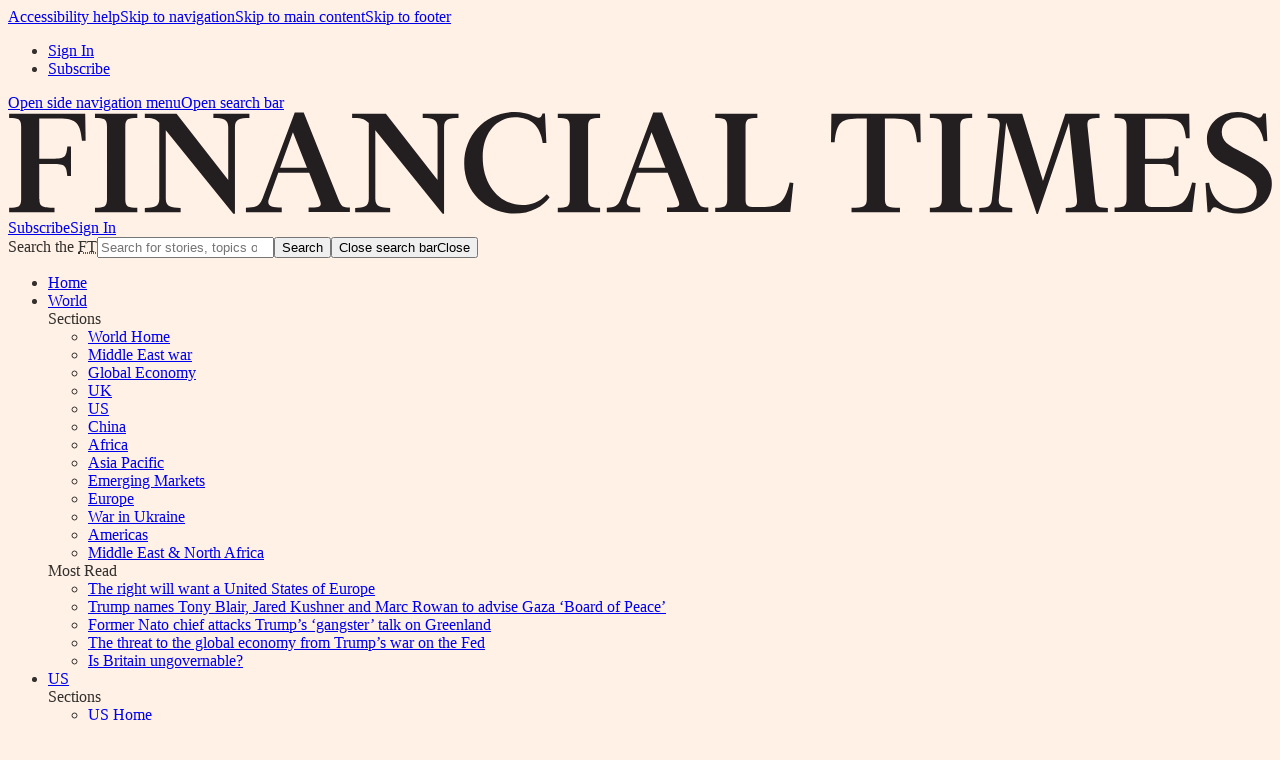

--- FILE ---
content_type: text/html; charset=utf-8
request_url: https://www.ft.com/etf-hub
body_size: 31053
content:
<!DOCTYPE html><html lang="en-GB" class="no-js core" style="overflow-x:hidden;background-color:var(--o3-color-use-case-page-background, #fff1e5);color:var(--o3-color-use-case-body-text, #33302e)"><head><meta charSet="utf-8"/><meta http-equiv="X-UA-Compatible" content="IE=edge"/><meta name="viewport" content="width=device-width, initial-scale=1"/><title>ETF Hub | Financial Times</title><link rel="canonical" href="https://www.ft.com/etf-hub"/><meta name="robots" content="index,follow,max-snippet:200,max-image-preview:large"/><meta name="google-site-verification" content="4-t8sFaPvpO5FH_Gnw1dkM28CQepjzo8UjjAkdDflTw"/><script type="application/ld+json">{"@context":"http://schema.org","@type":"WebSite","name":"Financial Times","alternateName":"FT.com","url":"https://www.ft.com/"}</script><meta property="fb:pages" content="8860325749"/><meta property="twitter:site" content="@FinancialTimes"/><meta property="twitter:card" content="summary_large_image"/><meta property="og:title" content="ETF Hub"/><meta property="og:description"/><meta property="og:image" content="https://www.ft.com/__origami/service/image/v2/images/raw/https%3A%2F%2Fwww.ft.com%2F__assets%2Fcreatives%2Fopen-graph%2Fft-v1.jpg?source=next-opengraph&amp;fit=scale-down&amp;width=900"/><meta property="og:url" content="https://www.ft.com/etf-hub"/><meta property="og:type" content="website"/><meta name="apple-itunes-app" content="app-id=1200842933, app-argument=https://www.ft.com/etf-hub"/><link rel="icon" type="image/svg+xml" href="https://images.ft.com/v3/image/raw/ftlogo-v1%3Abrand-ft-logo-square-coloured?source=page-kit&amp;format=svg"/><link rel="icon" type="image/png" href="https://images.ft.com/v3/image/raw/ftlogo-v1%3Abrand-ft-logo-square-coloured?source=page-kit&amp;format=png&amp;width=32&amp;height=32" sizes="32x32"/><link rel="icon" type="image/png" href="https://images.ft.com/v3/image/raw/ftlogo-v1%3Abrand-ft-logo-square-coloured?source=page-kit&amp;format=png&amp;width=194&amp;height=194" sizes="194x194"/><link rel="apple-touch-icon" href="https://images.ft.com/v3/image/raw/ftlogo-v1%3Abrand-ft-logo-square-coloured?source=page-kit&amp;format=png&amp;width=180&amp;height=180" sizes="180x180"/><link rel="manifest" href="https://www.ft.com/__assets/creatives/manifest/manifest-v6.json"/><link rel="alternate" type="application/rss+xml" href="https://www.ft.com/etf-hub?format=rss"/><script>
!function(e,n,t,i,o,r){function c(e){if("number"!=typeof e)return e;var n=new Date;return new Date(n.getTime()+1e3*e)}var a=4e3,s="xnpe_async_hide";function p(e){return e.reduce((function(e,n){return e[n]=function(){e._.push([n.toString(),arguments])},e}),{_:[]})}function m(e,n,t){var i=t.createElement(n);i.src=e;var o=t.getElementsByTagName(n)[0];return o.parentNode.insertBefore(i,o),i}function u(e){return"[object Date]"===Object.prototype.toString.call(e)}r.target=r.target,r.file_path=r.file_path||r.target+"/js/exponea.min.js",o[n]=p(["anonymize","initialize","identify","update","track","trackLink","trackEnhancedEcommerce","getHtml","showHtml","showBanner","showWebLayer","ping","getAbTest","loadDependency","getRecommendation","reloadWebLayers"]),o[n].notifications=p(["isAvailable","isSubscribed","subscribe","unsubscribe"]),o[n]["snippetVersion"]="v2.3.0",function(e,n,t){e[n]["_"+t]={},e[n]["_"+t].nowFn=Date.now,e[n]["_"+t].snippetStartTime=e[n]["_"+t].nowFn()}(o,n,"performance"),function(e,n,t,i,o,r){e[o]={sdk:e[i],sdkObjectName:i,skipExperiments:!!t.new_experiments,sign:t.token+"/"+(r.exec(n.cookie)||["","new"])[1],path:t.target}}(o,e,r,n,i,RegExp("__exponea_etc__"+"=([\w-]+)")),function(e,n,t){m(e.file_path,n,t)}(r,t,e),function(e,n,t,i,o,r,p){if(e.new_experiments){!0===e.new_experiments&&(e.new_experiments={});var f,l=e.new_experiments.hide_class||s,_=e.new_experiments.timeout||a,d=encodeURIComponent(r.location.href.split("#")[0]);e.cookies&&e.cookies.expires&&("number"==typeof e.cookies.expires||u(e.cookies.expires)?f=c(e.cookies.expires):e.cookies.expires.tracking&&("number"==typeof e.cookies.expires.tracking||u(e.cookies.expires.tracking))&&(f=c(e.cookies.expires.tracking))),f&&f<new Date&&(f=void 0);var x=e.target+"/webxp/"+n+"/"+r[t].sign+"/modifications.min.js?http-referer="+d+"&timeout="+_+"ms"+(f?"&cookie-expires="+Math.floor(f.getTime()/1e3):"");"sync"===e.new_experiments.mode&&r.localStorage.getItem("__exponea__sync_modifications__")?function(e,n,t,i,o){t[o][n]="<"+n+' src="'+e+'"></'+n+">",i.writeln(t[o][n]),i.writeln("<"+n+">!"+o+".init && document.writeln("+o+"."+n+'.replace("/'+n+'/", "/'+n+'-async/").replace("><", " async><"))</'+n+">")}(x,n,r,p,t):function(e,n,t,i,o,r,c,a){r.documentElement.classList.add(e);var s=m(t,i,r);function p(){o[a].init||m(t.replace("/"+i+"/","/"+i+"-async/"),i,r)}function u(){r.documentElement.classList.remove(e)}s.onload=p,s.onerror=p,o.setTimeout(u,n),o[c]._revealPage=u}(l,_,x,n,r,p,o,t)}}(r,t,i,0,n,o,e),function(e,n,t){e[n].start=function(i){i&&Object.keys(i).forEach((function(e){return t[e]=i[e]})),e[n].initialize(t)}}(o,n,r)}(document,"exponea","script","webxpClient",window,{
	target: 'https://bloomreach.ft.com',
	token: 'd6e5bd4c-9228-11eb-a414-9a67e462410e',
});
</script><link rel="preconnect" href="https://spoor-api.ft.com"/><link rel="preconnect" href="https://session-next.ft.com" crossorigin="use-credentials"/><link rel="preconnect" href="https://ads-api.ft.com"/><link rel="preconnect" href="https://securepubads.g.doubleclick.net"/><link rel="preload" as="script" href="https://www.ft.com/__assets/hashed/page-kit/webpack-runtime.9c7531118a30.bundle.js" type="application/javascript"/><link rel="preload" as="script" href="https://www.ft.com/__assets/hashed/page-kit/shared.volatile.03f025fb35d3.bundle.js" type="application/javascript"/><link rel="preload" as="script" href="https://www.ft.com/__assets/hashed/page-kit/preact.18489e435be6.bundle.js" type="application/javascript"/><link rel="preload" as="script" href="https://www.ft.com/__assets/hashed/page-kit/financial-times-o-viewport.a30feb0c518d.bundle.js" type="application/javascript"/><link rel="preload" as="script" href="https://www.ft.com/__assets/hashed/page-kit/page-kit-components.d8ed246616b3.bundle.js" type="application/javascript"/><link rel="preload" as="script" href="https://www.ft.com/__assets/hashed/page-kit/financial-times-o-grid.5d85a4a60e85.bundle.js" type="application/javascript"/><link rel="preload" as="script" href="https://www.ft.com/__assets/hashed/page-kit/financial-times-o-utils.f3e0fd0a0e5f.bundle.js" type="application/javascript"/><link rel="preload" as="script" href="https://www.ft.com/__assets/hashed/page-kit/financial-times-n-myft-ui.d5475f5ba832.bundle.js" type="application/javascript"/><link rel="preload" as="script" href="https://www.ft.com/__assets/hashed/page-kit/financial-times-o-tracking.c705e165ca4c.bundle.js" type="application/javascript"/><link rel="preload" as="script" href="https://www.ft.com/__assets/hashed/page-kit/financial-times-o-header.7910845e7b42.bundle.js" type="application/javascript"/><link rel="preload" as="script" href="https://www.ft.com/__assets/hashed/page-kit/shared.stable.bc73bce33f46.bundle.js" type="application/javascript"/><link rel="preload" as="script" href="https://www.ft.com/__assets/hashed/page-kit/financial-times-n-notification.96cbe0f55417.bundle.js" type="application/javascript"/><link rel="preload" as="script" href="https://www.ft.com/__assets/hashed/page-kit/financial-times-o-toggle.9e7c7cefef66.bundle.js" type="application/javascript"/><link rel="preload" as="script" href="https://www.ft.com/__assets/hashed/page-kit/financial-times-o-overlay.0e54e2513d4a.bundle.js" type="application/javascript"/><link rel="preload" as="script" href="https://www.ft.com/__assets/hashed/page-kit/financial-times-o-footer.d5f16f692315.bundle.js" type="application/javascript"/><link rel="preload" as="script" href="https://www.ft.com/__assets/hashed/page-kit/financial-times-o-lazy-load.49eda143a1fb.bundle.js" type="application/javascript"/><link rel="preload" as="script" href="https://www.ft.com/__assets/hashed/page-kit/financial-times-o-date.a209447a2341.bundle.js" type="application/javascript"/><link rel="preload" as="script" href="https://www.ft.com/__assets/hashed/page-kit/superstore.53b1a034a69c.bundle.js" type="application/javascript"/><link rel="preload" as="script" href="https://www.ft.com/__assets/hashed/page-kit/privacy-components.eff34b504853.bundle.js" type="application/javascript"/><link rel="preload" as="script" href="https://www.ft.com/__assets/hashed/page-kit/financial-times-o-private-foundation.bc3a6907795c.bundle.js" type="application/javascript"/><link rel="preload" as="script" href="https://www.ft.com/__assets/hashed/page-kit/financial-times-x-engine.e4a74c83e104.bundle.js" type="application/javascript"/><link rel="preload" as="script" href="https://www.ft.com/__assets/hashed/page-kit/financial-times-ft-date-format.7591cc539fb9.bundle.js" type="application/javascript"/><link rel="preload" as="script" href="https://www.ft.com/__assets/hashed/page-kit/js-cookie.58f6a17be326.bundle.js" type="application/javascript"/><link rel="preload" as="script" href="https://www.ft.com/__assets/hashed/page-kit/financial-times-n-exponea.1d594bc6c2f8.bundle.js" type="application/javascript"/><link rel="preload" as="script" href="https://www.ft.com/__assets/hashed/page-kit/754.69babb1b7810.bundle.js" type="application/javascript"/><link rel="preload" as="script" href="https://www.ft.com/__assets/hashed/page-kit/scripts.da205c6b3713.bundle.js" type="application/javascript"/><link rel="preload" as="script" href="https://consent-notice.ft.com/cmp.js" type="application/javascript"/><link rel="preload" as="font" href="https://www.ft.com/__origami/service/build/v3/font?version=1.13&amp;font_name=Metric2-VF&amp;system_code=origami&amp;font_format=woff2" type="font/woff2" crossorigin="anonymous"/><link rel="preload" as="font" href="https://www.ft.com/__origami/service/build/v3/font?version=1.13&amp;font_name=FinancierDisplay-VF&amp;system_code=origami&amp;font_format=woff2" type="font/woff2" crossorigin="anonymous"/><script id="initial-props" type="application/json"></script><link rel="stylesheet" href="https://www.ft.com/__assets/hashed/page-kit/530.d538bcd75200.css"/><link rel="stylesheet" href="https://www.ft.com/__assets/hashed/page-kit/page-kit-layout-styles.939921759d6d.css"/><link rel="stylesheet" href="https://www.ft.com/__assets/hashed/page-kit/530.d538bcd75200.css"/><link rel="stylesheet" href="https://www.ft.com/__assets/hashed/page-kit/742.770cbb38b468.css"/><link rel="stylesheet" href="https://www.ft.com/__assets/hashed/page-kit/styles.bb790068d2f2.css"/><script type="application/json" id="page-kit-bootstrap-config">{"trackErrors":true,"core":[],"enhanced":["https://www.ft.com/__assets/hashed/page-kit/webpack-runtime.9c7531118a30.bundle.js","https://www.ft.com/__assets/hashed/page-kit/shared.volatile.03f025fb35d3.bundle.js","https://www.ft.com/__assets/hashed/page-kit/preact.18489e435be6.bundle.js","https://www.ft.com/__assets/hashed/page-kit/financial-times-o-viewport.a30feb0c518d.bundle.js","https://www.ft.com/__assets/hashed/page-kit/page-kit-components.d8ed246616b3.bundle.js","https://www.ft.com/__assets/hashed/page-kit/financial-times-o-grid.5d85a4a60e85.bundle.js","https://www.ft.com/__assets/hashed/page-kit/financial-times-o-utils.f3e0fd0a0e5f.bundle.js","https://www.ft.com/__assets/hashed/page-kit/financial-times-n-myft-ui.d5475f5ba832.bundle.js","https://www.ft.com/__assets/hashed/page-kit/financial-times-o-tracking.c705e165ca4c.bundle.js","https://www.ft.com/__assets/hashed/page-kit/financial-times-o-header.7910845e7b42.bundle.js","https://www.ft.com/__assets/hashed/page-kit/shared.stable.bc73bce33f46.bundle.js","https://www.ft.com/__assets/hashed/page-kit/financial-times-n-notification.96cbe0f55417.bundle.js","https://www.ft.com/__assets/hashed/page-kit/financial-times-o-toggle.9e7c7cefef66.bundle.js","https://www.ft.com/__assets/hashed/page-kit/financial-times-o-overlay.0e54e2513d4a.bundle.js","https://www.ft.com/__assets/hashed/page-kit/financial-times-o-footer.d5f16f692315.bundle.js","https://www.ft.com/__assets/hashed/page-kit/financial-times-o-lazy-load.49eda143a1fb.bundle.js","https://www.ft.com/__assets/hashed/page-kit/financial-times-o-date.a209447a2341.bundle.js","https://www.ft.com/__assets/hashed/page-kit/superstore.53b1a034a69c.bundle.js","https://www.ft.com/__assets/hashed/page-kit/privacy-components.eff34b504853.bundle.js","https://www.ft.com/__assets/hashed/page-kit/financial-times-o-private-foundation.bc3a6907795c.bundle.js","https://www.ft.com/__assets/hashed/page-kit/financial-times-x-engine.e4a74c83e104.bundle.js","https://www.ft.com/__assets/hashed/page-kit/financial-times-ft-date-format.7591cc539fb9.bundle.js","https://www.ft.com/__assets/hashed/page-kit/js-cookie.58f6a17be326.bundle.js","https://www.ft.com/__assets/hashed/page-kit/financial-times-n-exponea.1d594bc6c2f8.bundle.js","https://www.ft.com/__assets/hashed/page-kit/754.69babb1b7810.bundle.js","https://www.ft.com/__assets/hashed/page-kit/scripts.da205c6b3713.bundle.js","https://consent-notice.ft.com/cmp.js"]}</script><script>;(function () {
  var doc = document.documentElement
  var isEnhanced = isEnhancedBrowser()
  var scriptsConfig = getScriptsConfig()
  var scriptsToLoad = []
  var currentScript = document.scripts[document.scripts.length - 1]

  doc.className = doc.className.replace('no-js', 'js')

  if (isEnhanced) {
    doc.className = doc.className.replace('core', 'enhanced')
    Array.prototype.push.apply(scriptsToLoad, scriptsConfig.enhanced)
  } else {
    Array.prototype.push.apply(scriptsToLoad, scriptsConfig.core)
  }

  for (var i = 0, len = scriptsToLoad.length; i < len; i++) {
    loadScript(scriptsToLoad[i])
  }

  function scriptLoadError(error) {
    var script = error.target ? error.target.src : null

    if (script) {
      console.error('The script ' + script + ' failed to load') // eslint-disable-line no-console
    }

    const scriptHost = new URL(script).hostname

    if (/enhanced/.test(doc.className)) {
      if (scriptHost === 'www.ft.com') {
        console.warn('Script loading failed, reverting to core experience') // eslint-disable-line no-console
        doc.className = doc.className.replace('enhanced', 'core')
      } else {
        console.warn('Third-party script, not reverting to core experience') // eslint-disable-line no-console
      }
    }

    if (scriptsConfig.trackErrors) {
      addErrorTrackingPixel(script)
    }
  }

  function loadScript(src) {
    var script = document.createElement('script')
    script.onerror = scriptLoadError
    script.async = false
    script.src = src
    currentScript.parentNode.insertBefore(script, currentScript)
  }

  // "Cut the mustard" test
  // by Maggie Allen and Matt Hinchliffe November 2018
  function isEnhancedBrowser() {
    var script = document.createElement('script')
    var input = document.createElement('input')

    return (
      'visibilityState' in document && // not supported by old Android (4.0-4.4) without a prefix
      'indeterminate' in input && // not supported by BB 10
      'flex' in doc.style && // not supported by old Safari (< 9) or IE 6-10
      'async' in script // not supported by old Opera (Presto engine < 15)
    )
  }

  function getScriptsConfig() {
    var scriptsConfigEl = document.getElementById('page-kit-bootstrap-config')
    var scriptsConfig = { core: [], enhanced: [], trackErrors: false }

    if (scriptsConfigEl) {
      try {
        scriptsConfig = JSON.parse(scriptsConfigEl.innerHTML)
      } catch (error) {
        console.error('Bootstrap configuration error', error) // eslint-disable-line no-console
      }
    }

    return scriptsConfig
  }

  function addErrorTrackingPixel(script) {
    var img = new Image()

    var data = JSON.stringify({
      category: 'javascript',
      action: 'load-error',
      system: {
        source: 'page-kit'
      },
      context: {
        script: script
      }
    })

    img.src = 'https://spoor-api.ft.com/px.gif?data=' + encodeURIComponent(data)
  }
})()
</script><script>(function(w,d,s,l){
    w[l]=w[l]||[];w[l].push({'gtm.start': new Date().getTime(),event:'gtm.js'});
    var f=d.getElementsByTagName(s)[0],j=d.createElement(s),dl=l!='dataLayer'?'&l='+l:'';
    j.async=true;
    j.src='https://www.ft.com/page-resources/'+dl;
    f.parentNode.insertBefore(j,f);
  })(window,document,'script','dataLayer');</script></head><body data-o3-brand="core"><noscript><iframe src="https://www.googletagmanager.com/ns.html?id=GTM-NWQJW68" height="0" width="0" style="display:none;visibility:hidden"></iframe></noscript><div class="n-layout"><a data-trackable="a11y-skip-to-help" class="n-layout__skip-link" href="https://www.ft.com/accessibility">Accessibility help</a><a data-trackable="a11y-skip-to-navigation" class="n-layout__skip-link" href="#site-navigation">Skip to navigation</a><a data-trackable="a11y-skip-to-content" class="n-layout__skip-link" href="#site-content">Skip to main content</a><a data-trackable="a11y-skip-to-footer" class="n-layout__skip-link" href="#site-footer">Skip to footer</a><div class="n-layout__row n-layout__row--header"><div class="n-layout__header-before"><div id="n-exponea-bottom-slot"></div><pg-slot data-config-key="leaderboard"></pg-slot></div><header id="site-navigation" class="o-header o-header--simple" data-ft-origin="npm:@financial-times/dotcom-ui-header" data-o-component="o-header" data-o-header--no-js="true" tabindex="-1"><div class="o-header__row o-header__anon" data-trackable="header-anon" data-ft-origin="npm:@financial-times/dotcom-middleware-navigation"><ul class="o-header__anon-list"><li class="o-header__anon-item"><a class="o-header__anon-link" href="/login?location=/etf-hub" data-trackable="Sign In">Sign In</a></li><li class="o-header__anon-item"><a class="o-header__anon-link" href="/products?segmentId=f860e6c2-18af-ab30-cd5e-6e3a456f9265" data-trackable="Subscribe">Subscribe</a></li></ul></div><div class="o-header__row o-header__top" data-trackable="header-top"><div class="o-header__container"><div class="o-header__top-wrapper"><div class="o-header__top-column o-header__top-column--left"><a href="#o-header-drawer" class="o-header__top-icon-link o-header__top-icon-link--menu" aria-controls="o-header-drawer" title="Open side navigation menu" data-trackable="drawer-toggle"><span class="o-header__top-link-label">Open side navigation menu</span></a><a href="#o-header-search-primary" class="o-header__top-icon-link o-header__top-icon-link--search" aria-controls="o-header-search-primary" title="Open search bar" data-trackable="search-toggle"><span class="o-header__top-link-label">Open search bar</span></a></div><div class="o-header__top-column o-header__top-column--center"><a class="o-header__top-logo" style="background-image:none" data-trackable="logo" href="/" title="Go to Financial Times homepage"><svg viewBox="0 0 1054 86"><title>Financial Times</title><path d="M26.177 72.609c0 5.938 1.697 7.295 12.554 7.295v3.732H.9v-3.732c7.464 0 10.01-.679 10.01-7.125V12.215c0-6.447-2.546-7.126-10.01-7.126V1.357h63.448l.34 22.563h-3.054C59.937 6.956 55.696 5.43 39.919 5.43H26.008v33.59h11.196c10.688 0 11.367-1.697 12.215-10.179h3.054v24.599h-3.054c-.848-8.482-1.527-10.01-12.215-10.01H26.008v29.18h.17zm46.314 11.027v-3.732c7.465 0 10.01-.679 10.01-7.125V12.215c0-6.447-2.545-7.126-10.01-7.126V1.357h35.287V5.09c-7.465 0-10.01.679-10.01 7.126v60.564c0 6.446 2.545 7.125 10.01 7.125v3.732H72.49zm115.36 1.357l-56.323-69.725V72.44c0 6.617 4.58 7.634 12.385 7.634v3.733h-29.858v-3.733c7.803 0 12.045-1.017 12.045-7.634V8.991c-3.563-3.732-6.108-3.902-12.045-3.902V1.357h26.465l43.09 55.475V12.554c0-6.616-4.58-7.634-12.384-7.634V1.357h30.027V5.09c-7.803 0-12.045 1.018-12.045 7.635v72.27h-1.357zm40.207-1.357h-29.689v-3.732c7.804 0 11.367-1.018 13.911-7.804L239.085.509h7.464l28.84 72.1c2.545 6.447 3.732 7.125 9.67 7.125v3.732h-34.438v-3.732c10.518 0 11.536-.848 8.99-7.125l-8.481-21.884h-25.787L217.71 71.93c-2.375 6.447 1.357 7.804 10.518 7.804v3.902h-.17zm-1.188-37.153h22.393l-11.705-29.518-10.688 29.518zm135.548 38.51l-56.153-69.725V72.44c0 6.617 4.58 7.634 12.384 7.634v3.733h-29.18v-3.733c7.126 0 11.367-1.017 11.367-7.634V9.161c-4.071-3.732-7.125-4.072-13.91-4.072V1.357h28.16l43.09 55.475V12.554c0-6.616-4.58-7.634-12.383-7.634V1.357h29.858V5.09c-7.804 0-12.045 1.018-12.045 7.635v72.27h-1.188zm83.297-83.805h2.036l1.187 24.598-3.053.17c-2.036-14.08-9.5-21.545-23.242-21.545-15.268 0-26.804 13.063-26.804 33.081 0 25.617 16.116 40.206 33.08 40.206 7.296 0 13.912-2.035 20.358-8.99l2.376 2.374c-5.26 7.465-15.608 13.742-29.52 13.742-20.696 0-41.732-15.608-41.732-41.734C380.4 17.813 399.57 0 422.813 0c11.027 0 16.795 4.75 19.848 4.75 1.357 0 2.375-1.187 3.054-3.562zm12.723 82.448v-3.732c7.465 0 10.01-.679 10.01-7.125V12.215c0-6.447-2.545-7.126-10.01-7.126V1.357h35.287V5.09c-7.464 0-10.01.679-10.01 7.126v60.564c0 6.446 2.546 7.125 10.01 7.125v3.732h-35.287zm68.538 0h-27.653v-3.732c6.108 0 9.331-1.018 11.876-7.804L538.003.509h7.464l28.84 72.1c2.545 6.447 3.733 7.125 9.67 7.125v3.732H549.54v-3.732c10.518 0 11.536-.848 8.991-7.125l-8.482-21.884h-25.786l-7.635 21.205c-2.375 6.447 1.358 7.804 10.519 7.804v3.902h-.17zm-1.188-37.153h22.394l-11.536-29.518-10.858 29.518zm63.957 37.153v-3.732c7.465 0 10.01-.679 10.01-7.125V12.215c0-6.447-2.545-7.126-10.01-7.126V1.357h35.117V5.09c-7.464 0-9.84.679-9.84 7.126v61.073c0 5.428 2.715 6.107 7.126 6.107h4.241c15.947 0 21.036-2.375 25.447-20.527l3.054.339-2.545 24.26h-62.6v.17zM760.75 1.357l.339 23.92h-3.054C756.34 7.634 752.098 5.43 736.32 5.43h-5.089v67.18c0 6.447 2.375 7.295 12.554 7.295v3.732h-40.376v-3.732c10.179 0 12.723-1.018 12.723-7.295V5.429h-5.089c-15.777 0-20.018 2.205-21.715 19.848h-3.053l.339-23.92h74.136zm7.973 82.28v-3.733c7.465 0 10.01-.679 10.01-7.125V12.215c0-6.447-2.545-7.126-10.01-7.126V1.357h35.287V5.09c-7.465 0-10.01.679-10.01 7.126v60.564c0 6.446 2.545 7.125 10.01 7.125v3.732h-35.287zM910.21 1.356V5.09c-7.465 0-10.688.34-10.01 6.956l6.447 61.073c.679 6.277 3.054 6.955 10.518 6.955v3.733h-35.117v-3.733c7.295 0 9.84-.678 9.331-6.955L884.762 8.99l-25.956 76.172h-1.018L832.34 8.822l-6.108 64.126c-.678 6.447 3.733 7.125 11.197 7.125v3.733h-27.483v-3.733c7.465 0 10.01-1.187 10.518-7.125l6.447-61.073c.679-6.446-2.545-6.955-10.01-6.955V1.357h28.84l17.305 56.153 18.661-56.153h28.5zm65.653 52.082h-3.053c-.849-8.482-1.527-10.01-12.215-10.01H948.04v29.859c0 5.428 2.715 6.107 7.125 6.107h6.786c15.947 0 21.036-2.375 25.447-20.527l3.054.339-2.884 24.26h-64.805v-3.733c7.464 0 10.009-.678 10.009-7.125V12.215c0-6.447-2.545-7.126-10.01-7.126V1.357h62.261l.34 20.527h-3.054c-1.866-14.59-5.598-16.286-21.885-16.286H948.21v33.42h12.554c10.687 0 11.366-1.696 12.214-10.178h3.054v24.599h-.17zm65.484 13.232c0-7.464-4.75-11.196-12.893-15.777l-13.063-6.786c-9.84-5.259-15.607-11.027-15.607-21.375C999.783 9.84 1010.81 0 1025.23 0c9.84 0 14.929 4.75 17.813 4.75 1.866 0 2.714-1.187 3.562-3.562h2.375l1.188 23.072-3.054.17c-1.696-11.198-9.67-19.85-20.866-19.85-8.483 0-14.081 5.09-14.081 12.215 0 7.804 5.937 11.027 12.554 14.59l11.196 5.937c10.519 5.768 17.983 11.536 17.983 22.563 0 14.59-12.554 24.939-28.161 24.939-11.028 0-16.456-5.26-19.34-5.26-1.866 0-2.884 1.697-3.732 4.242h-2.376l-1.696-24.43 3.054-.339c2.375 15.268 12.893 21.545 23.411 21.545 8.822-.17 16.286-4.071 16.286-13.91z" fill="#231F20" fill-rule="evenodd"></path></svg></a></div><div class="o-header__top-column o-header__top-column--right" data-ft-origin="npm:@financial-times/middleware-user-data"><a class="o-header__top-button o-header__top-button--hide-m" role="button" href="/products?segmentId=f860e6c2-18af-ab30-cd5e-6e3a456f9265" data-trackable="Subscribe">Subscribe</a><a class="o-header__top-myaccount" id="o-header-top-link-signin" href="/login?location=/etf-hub" data-trackable="Sign In"><span>Sign In</span></a></div></div></div></div><div id="o-header-search-primary" class="o-header__row o-header__search o-header__search--primary" data-trackable="header-search" data-ft-origin="npm:@financial-times/dotcom-ui-header" data-o-header-search="true"><div class="o-header__container"><form class="o-header__search-form" action="/search" role="search" aria-label="Site search" data-n-topic-search="true"><label for="o-header-search-term-primary" class="o-header__search-term o-forms-field o-forms-field--optional"><span class="o-forms-title o-header__visually-hidden"><span class="o-forms-title__main">Search the <abbr title="Financial Times">FT</abbr></span></span><span class="o-forms-input o-forms-input--text o-forms-input--suffix"><input type="search" id="o-header-search-term-primary" name="q" autoComplete="off" autoCorrect="off" autoCapitalize="off" spellcheck="false" placeholder="Search for stories, topics or securities" role="combobox" aria-controls="suggestions-o-header-search-term-primary"/><button class="o-header__search-submit" type="submit"><span aria-hidden="true" class="o-header__search-icon"></span><span>Search</span></button><button class="o-header__search-close o--if-js" type="button" aria-controls="o-header-search-primary" title="Close search bar" data-trackable="close"><span class="o-header__visually-hidden">Close search bar</span><span>Close</span></button></span></label></form></div></div><nav id="o-header-nav-desktop" class="o-header__row o-header__nav o-header__nav--desktop" role="navigation" aria-label="Primary navigation" data-trackable="header-nav:desktop"><div class="o-header__container"><ul class="o-header__nav-list o-header__nav-list--left" data-trackable="primary-nav" data-ft-origin="npm:@financial-times/dotcom-middleware-navigation"><li class="o-header__nav-item"><a class="o-header__nav-link o-header__nav-link--primary" href="/" id="o-header-link-0" data-trackable="Home">Home</a></li><li class="o-header__nav-item"><a class="o-header__nav-link o-header__nav-link--primary" href="/world" id="o-header-link-1" data-trackable="World">World</a><div class="o-header__mega" id="o-header-mega-1" role="group" aria-labelledby="o-header-link-1" data-o-header-mega="true" data-trackable="meganav | World" data-ft-origin="npm:@financial-times/dotcom-middleware-navigation"><div class="o-header__container"><div class="o-header__mega-wrapper"><div class="o-header__mega-column o-header__mega-column--subsections" data-trackable="sections"><div class="o-header__mega-heading">Sections</div><div class="o-header__mega-content"><ul class="o-header__mega-list"><li class="o-header__mega-item"><a class="o-header__mega-link" href="/world" data-trackable="link">World Home</a></li><li class="o-header__mega-item"><a class="o-header__mega-link" href="/middle-east-war" data-trackable="link">Middle East war</a></li><li class="o-header__mega-item"><a class="o-header__mega-link" href="/global-economy" data-trackable="link">Global Economy</a></li><li class="o-header__mega-item"><a class="o-header__mega-link" href="/world-uk" data-trackable="link">UK</a></li><li class="o-header__mega-item"><a class="o-header__mega-link" href="/us" data-trackable="link">US</a></li><li class="o-header__mega-item"><a class="o-header__mega-link" href="/china" data-trackable="link">China</a></li><li class="o-header__mega-item"><a class="o-header__mega-link" href="/africa" data-trackable="link">Africa</a></li><li class="o-header__mega-item"><a class="o-header__mega-link" href="/asia-pacific" data-trackable="link">Asia Pacific</a></li><li class="o-header__mega-item"><a class="o-header__mega-link" href="/emerging-markets" data-trackable="link">Emerging Markets</a></li><li class="o-header__mega-item"><a class="o-header__mega-link" href="/europe" data-trackable="link">Europe</a></li><li class="o-header__mega-item"><a class="o-header__mega-link" href="/war-in-ukraine" data-trackable="link">War in Ukraine</a></li><li class="o-header__mega-item"><a class="o-header__mega-link" href="/americas" data-trackable="link">Americas</a></li><li class="o-header__mega-item"><a class="o-header__mega-link" href="/middle-east-north-africa" data-trackable="link">Middle East &amp; North Africa</a></li></ul></div></div><div class="o-header__mega-column o-header__mega-column--articles" data-trackable="popular"><div class="o-header__mega-heading">Most Read</div><div class="o-header__mega-content"><ul class="o-header__mega-list"><li class="o-header__mega-item"><a class="o-header__mega-link" href="/content/6dc7fea9-7f2e-44cc-a486-fa10791eb267" data-trackable="link">The right will want a United States of Europe</a></li><li class="o-header__mega-item"><a class="o-header__mega-link" href="/content/e98e3cbd-9653-44a8-b9e7-daa467ddc945" data-trackable="link">Trump names Tony Blair, Jared Kushner and Marc Rowan to advise Gaza ‘Board of Peace’</a></li><li class="o-header__mega-item"><a class="o-header__mega-link" href="/content/9dd480eb-5969-495b-b1fe-b108eb602e2a" data-trackable="link">Former Nato chief attacks Trump’s ‘gangster’ talk on Greenland</a></li><li class="o-header__mega-item"><a class="o-header__mega-link" href="/content/77f43154-8ce1-45ab-bcfd-23b77ee06f21" data-trackable="link">The threat to the global economy from Trump’s war on the Fed</a></li><li class="o-header__mega-item"><a class="o-header__mega-link" href="/content/06cfd51b-9e64-42dd-9966-2a0ca8cae461" data-trackable="link">Is Britain ungovernable?</a></li></ul></div></div></div></div></div></li><li class="o-header__nav-item"><a class="o-header__nav-link o-header__nav-link--primary" href="/us" id="o-header-link-2" data-trackable="US">US</a><div class="o-header__mega" id="o-header-mega-2" role="group" aria-labelledby="o-header-link-2" data-o-header-mega="true" data-trackable="meganav | US" data-ft-origin="npm:@financial-times/dotcom-middleware-navigation"><div class="o-header__container"><div class="o-header__mega-wrapper"><div class="o-header__mega-column o-header__mega-column--subsections" data-trackable="sections"><div class="o-header__mega-heading">Sections</div><div class="o-header__mega-content"><ul class="o-header__mega-list"><li class="o-header__mega-item"><a class="o-header__mega-link" href="/us" data-trackable="link">US Home</a></li><li class="o-header__mega-item"><a class="o-header__mega-link" href="/us-economy" data-trackable="link">US Economy</a></li><li class="o-header__mega-item"><a class="o-header__mega-link" href="/us-companies" data-trackable="link">US Companies</a></li><li class="o-header__mega-item"><a class="o-header__mega-link" href="/us-politics-policy" data-trackable="link">US Politics &amp; Policy</a></li></ul></div></div><div class="o-header__mega-column o-header__mega-column--articles" data-trackable="popular"><div class="o-header__mega-heading">Most Read</div><div class="o-header__mega-content"><ul class="o-header__mega-list"><li class="o-header__mega-item"><a class="o-header__mega-link" href="/content/e98e3cbd-9653-44a8-b9e7-daa467ddc945" data-trackable="link">Trump names Tony Blair, Jared Kushner and Marc Rowan to advise Gaza ‘Board of Peace’</a></li><li class="o-header__mega-item"><a class="o-header__mega-link" href="/content/9dd480eb-5969-495b-b1fe-b108eb602e2a" data-trackable="link">Former Nato chief attacks Trump’s ‘gangster’ talk on Greenland</a></li><li class="o-header__mega-item"><a class="o-header__mega-link" href="/content/77f43154-8ce1-45ab-bcfd-23b77ee06f21" data-trackable="link">The threat to the global economy from Trump’s war on the Fed</a></li><li class="o-header__mega-item"><a class="o-header__mega-link" href="/content/ef716145-8e4b-461d-8b09-b61160f7f9d2" data-trackable="link">Trump says he wants Fed chair contender Hassett to stay in White House job</a></li><li class="o-header__mega-item"><a class="o-header__mega-link" href="/content/8c804726-aecb-4d48-b532-91334be8cd1b" data-trackable="link">Trump threatens tariffs on allies over opposition to Greenland plan</a></li></ul></div></div></div></div></div></li><li class="o-header__nav-item"><a class="o-header__nav-link o-header__nav-link--primary" href="/companies" id="o-header-link-3" data-trackable="Companies">Companies</a><div class="o-header__mega" id="o-header-mega-3" role="group" aria-labelledby="o-header-link-3" data-o-header-mega="true" data-trackable="meganav | Companies" data-ft-origin="npm:@financial-times/dotcom-middleware-navigation"><div class="o-header__container"><div class="o-header__mega-wrapper"><div class="o-header__mega-column o-header__mega-column--subsections" data-trackable="sections"><div class="o-header__mega-heading">Sections</div><div class="o-header__mega-content"><ul class="o-header__mega-list"><li class="o-header__mega-item"><a class="o-header__mega-link" href="/companies" data-trackable="link">Companies Home</a></li><li class="o-header__mega-item"><a class="o-header__mega-link" href="/energy" data-trackable="link">Energy</a></li><li class="o-header__mega-item"><a class="o-header__mega-link" href="/financials" data-trackable="link">Financials</a></li><li class="o-header__mega-item"><a class="o-header__mega-link" href="/health" data-trackable="link">Health</a></li><li class="o-header__mega-item"><a class="o-header__mega-link" href="/industrials" data-trackable="link">Industrials</a></li><li class="o-header__mega-item"><a class="o-header__mega-link" href="/media" data-trackable="link">Media</a></li><li class="o-header__mega-item"><a class="o-header__mega-link" href="/professional-services" data-trackable="link">Professional Services</a></li><li class="o-header__mega-item"><a class="o-header__mega-link" href="/retail-consumer" data-trackable="link">Retail &amp; Consumer</a></li><li class="o-header__mega-item"><a class="o-header__mega-link" href="/technology-sector" data-trackable="link">Tech Sector</a></li><li class="o-header__mega-item"><a class="o-header__mega-link" href="/telecoms" data-trackable="link">Telecoms</a></li><li class="o-header__mega-item"><a class="o-header__mega-link" href="/transport" data-trackable="link">Transport</a></li></ul></div></div><div class="o-header__mega-column o-header__mega-column--articles" data-trackable="popular"><div class="o-header__mega-heading">Most Read</div><div class="o-header__mega-content"><ul class="o-header__mega-list"><li class="o-header__mega-item"><a class="o-header__mega-link" href="/content/21760d4a-7150-43c5-b090-bd050c571d7e" data-trackable="link">Porsche suffers biggest sales fall since 2009</a></li><li class="o-header__mega-item"><a class="o-header__mega-link" href="/content/36ab31dd-6cb6-4b1e-b15d-32eafdcea556" data-trackable="link">‘Maga has gone Maoist’: corporate America reels as Trump turns interventionist </a></li><li class="o-header__mega-item"><a class="o-header__mega-link" href="/content/913d98bf-15ca-47b6-b1f5-71129a82eaef" data-trackable="link">How to deal with a bad bonus</a></li><li class="o-header__mega-item"><a class="o-header__mega-link" href="/content/02a3eb7c-684f-4e39-87b8-36e9595ef800" data-trackable="link">Nvidia suppliers halt H200 output after China blocks chip shipments</a></li><li class="o-header__mega-item"><a class="o-header__mega-link" href="/content/f99c37cf-06c0-49c6-89f2-ce933cbd3fc5" data-trackable="link">Upmarket tastes leave UK high street coffee chains out in the cold</a></li></ul></div></div></div></div></div></li><li class="o-header__nav-item"><a class="o-header__nav-link o-header__nav-link--primary" href="/technology" id="o-header-link-4" data-trackable="Tech">Tech</a><div class="o-header__mega" id="o-header-mega-4" role="group" aria-labelledby="o-header-link-4" data-o-header-mega="true" data-trackable="meganav | Tech" data-ft-origin="npm:@financial-times/dotcom-middleware-navigation"><div class="o-header__container"><div class="o-header__mega-wrapper"><div class="o-header__mega-column o-header__mega-column--subsections" data-trackable="sections"><div class="o-header__mega-heading">Sections</div><div class="o-header__mega-content"><ul class="o-header__mega-list"><li class="o-header__mega-item"><a class="o-header__mega-link" href="/technology" data-trackable="link">Tech Home</a></li><li class="o-header__mega-item"><a class="o-header__mega-link" href="/artificial-intelligence" data-trackable="link">Artificial intelligence</a></li><li class="o-header__mega-item"><a class="o-header__mega-link" href="/semiconductors" data-trackable="link">Semiconductors</a></li><li class="o-header__mega-item"><a class="o-header__mega-link" href="/cyber-security" data-trackable="link">Cyber Security</a></li><li class="o-header__mega-item"><a class="o-header__mega-link" href="/social-media" data-trackable="link">Social Media</a></li></ul></div></div><div class="o-header__mega-column o-header__mega-column--articles" data-trackable="popular"><div class="o-header__mega-heading">Most Read</div><div class="o-header__mega-content"><ul class="o-header__mega-list"><li class="o-header__mega-item"><a class="o-header__mega-link" href="/content/02a3eb7c-684f-4e39-87b8-36e9595ef800" data-trackable="link">Nvidia suppliers halt H200 output after China blocks chip shipments</a></li><li class="o-header__mega-item"><a class="o-header__mega-link" href="/content/ec1656cd-e07b-48ed-92a8-26c7fe517899" data-trackable="link">OpenAI brings advertising to ChatGPT in push for new revenue</a></li><li class="o-header__mega-item"><a class="o-header__mega-link" href="/content/5bb87485-7641-4577-8b64-144a1553d42e" data-trackable="link">AI voice start-up ElevenLabs in funding talks at $11bn valuation</a></li><li class="o-header__mega-item"><a class="o-header__mega-link" href="/content/cdcfbec7-1472-4161-a29f-71426333bd40" data-trackable="link">BBC to show programmes on YouTube in landmark deal</a></li><li class="o-header__mega-item"><a class="o-header__mega-link" href="/content/b5ac5abe-667a-4244-aea2-6b1c183f1cce" data-trackable="link">A warning shot to our tech overlords</a></li></ul></div></div></div></div></div></li><li class="o-header__nav-item"><a class="o-header__nav-link o-header__nav-link--primary" href="/markets" id="o-header-link-5" data-trackable="Markets">Markets</a><div class="o-header__mega" id="o-header-mega-5" role="group" aria-labelledby="o-header-link-5" data-o-header-mega="true" data-trackable="meganav | Markets" data-ft-origin="npm:@financial-times/dotcom-middleware-navigation"><div class="o-header__container"><div class="o-header__mega-wrapper"><div class="o-header__mega-column o-header__mega-column--subsections" data-trackable="sections"><div class="o-header__mega-heading">Sections</div><div class="o-header__mega-content"><ul class="o-header__mega-list"><li class="o-header__mega-item"><a class="o-header__mega-link" href="/markets" data-trackable="link">Markets Home</a></li><li class="o-header__mega-item"><a class="o-header__mega-link" href="/alphaville" data-trackable="link">Alphaville</a></li><li class="o-header__mega-item"><a class="o-header__mega-link" href="https://markets.ft.com/data" data-trackable="link">Markets Data</a></li><li class="o-header__mega-item"><a class="o-header__mega-link" href="/crypto" data-trackable="link">Crypto</a></li><li class="o-header__mega-item"><a class="o-header__mega-link" href="/capital-markets" data-trackable="link">Capital Markets</a></li><li class="o-header__mega-item"><a class="o-header__mega-link" href="/commodities" data-trackable="link">Commodities</a></li><li class="o-header__mega-item"><a class="o-header__mega-link" href="/currencies" data-trackable="link">Currencies</a></li><li class="o-header__mega-item"><a class="o-header__mega-link" href="/equities" data-trackable="link">Equities</a></li><li class="o-header__mega-item"><a class="o-header__mega-link" href="https://professional-monetary-policy-radar.ft.com/" data-trackable="link">Monetary Policy Radar</a></li><li class="o-header__mega-item"><a class="o-header__mega-link" href="/ft-wealth-management" data-trackable="link">Wealth Management</a></li><li class="o-header__mega-item"><a class="o-header__mega-link" href="/moral-money" data-trackable="link">Moral Money</a></li><li class="o-header__mega-item"><a class="o-header__mega-link" href="/etf-hub" aria-label="ETF Hub, current page" aria-current="page" data-trackable="link">ETF Hub</a></li><li class="o-header__mega-item"><a class="o-header__mega-link" href="/fund-management" data-trackable="link">Fund Management</a></li><li class="o-header__mega-item"><a class="o-header__mega-link" href="/ft-trading-room" data-trackable="link">Trading</a></li></ul></div></div><div class="o-header__mega-column o-header__mega-column--articles" data-trackable="popular"><div class="o-header__mega-heading">Most Read</div><div class="o-header__mega-content"><ul class="o-header__mega-list"><li class="o-header__mega-item"><a class="o-header__mega-link" href="/content/7d4e11d3-f30e-4c33-bedc-908cf221cffc" data-trackable="link">Monzo to hand TS Anil expanded role after investor backlash</a></li><li class="o-header__mega-item"><a class="o-header__mega-link" href="/content/7f0aa635-cfad-4d59-8a96-a926a4a01520" data-trackable="link">Why has more Maga mayhem equalled ever-higher stocks?</a></li><li class="o-header__mega-item"><a class="o-header__mega-link" href="/content/bcca292c-00b1-4e1e-bb59-1db2c4dfa3c3" data-trackable="link">Who won big in the FT’s stockpicking competition?</a></li><li class="o-header__mega-item"><a class="o-header__mega-link" href="/content/43698c1f-a56f-46af-8a24-bdd3e06df423" data-trackable="link">Car glass repair group Belron in early talks for €24bn IPO </a></li><li class="o-header__mega-item"><a class="o-header__mega-link" href="/content/46999508-88ee-470b-902b-177bacb374da" data-trackable="link">Retail stampede fuels silver’s wild rally</a></li></ul></div></div></div></div></div></li><li class="o-header__nav-item"><a class="o-header__nav-link o-header__nav-link--primary" href="/climate-capital" id="o-header-link-6" data-trackable="Climate">Climate</a></li><li class="o-header__nav-item"><a class="o-header__nav-link o-header__nav-link--primary" href="/opinion" id="o-header-link-7" data-trackable="Opinion">Opinion</a><div class="o-header__mega" id="o-header-mega-7" role="group" aria-labelledby="o-header-link-7" data-o-header-mega="true" data-trackable="meganav | Opinion" data-ft-origin="npm:@financial-times/dotcom-middleware-navigation"><div class="o-header__container"><div class="o-header__mega-wrapper"><div class="o-header__mega-column o-header__mega-column--subsections" data-trackable="sections"><div class="o-header__mega-heading">Sections</div><div class="o-header__mega-content"><ul class="o-header__mega-list"><li class="o-header__mega-item"><a class="o-header__mega-link" href="/opinion" data-trackable="link">Opinion Home</a></li><li class="o-header__mega-item"><a class="o-header__mega-link" href="/columnists" data-trackable="link">Columnists</a></li><li class="o-header__mega-item"><a class="o-header__mega-link" href="/ft-view" data-trackable="link">The FT View</a></li><li class="o-header__mega-item"><a class="o-header__mega-link" href="/the-big-read" data-trackable="link">The Big Read</a></li><li class="o-header__mega-item"><a class="o-header__mega-link" href="/lex" data-trackable="link">Lex</a></li><li class="o-header__mega-item"><a class="o-header__mega-link" href="/obituaries" data-trackable="link">Obituaries</a></li><li class="o-header__mega-item"><a class="o-header__mega-link" href="/letters" data-trackable="link">Letters</a></li></ul></div></div><div class="o-header__mega-column o-header__mega-column--articles" data-trackable="popular"><div class="o-header__mega-heading">Most Read</div><div class="o-header__mega-content"><ul class="o-header__mega-list"><li class="o-header__mega-item"><a class="o-header__mega-link" href="/content/6dc7fea9-7f2e-44cc-a486-fa10791eb267" data-trackable="link">The right will want a United States of Europe</a></li><li class="o-header__mega-item"><a class="o-header__mega-link" href="/content/06cfd51b-9e64-42dd-9966-2a0ca8cae461" data-trackable="link">Is Britain ungovernable?</a></li><li class="o-header__mega-item"><a class="o-header__mega-link" href="/content/913d98bf-15ca-47b6-b1f5-71129a82eaef" data-trackable="link">How to deal with a bad bonus</a></li><li class="o-header__mega-item"><a class="o-header__mega-link" href="/content/0007a865-444e-48c5-9292-f3705dcb377c" data-trackable="link">The merit of a monstrous parent</a></li><li class="o-header__mega-item"><a class="o-header__mega-link" href="/content/658e3fc5-4a43-4dd5-8942-cf2f7fe3a686" data-trackable="link">Trump is making the world fall in love with China</a></li></ul></div></div></div></div></div></li><li class="o-header__nav-item"><a class="o-header__nav-link o-header__nav-link--primary" href="/lex" id="o-header-link-8" data-trackable="Lex">Lex</a></li><li class="o-header__nav-item"><a class="o-header__nav-link o-header__nav-link--primary" href="/work-careers" id="o-header-link-9" data-trackable="Work &amp; Careers">Work &amp; Careers</a><div class="o-header__mega" id="o-header-mega-9" role="group" aria-labelledby="o-header-link-9" data-o-header-mega="true" data-trackable="meganav | Work &amp; Careers" data-ft-origin="npm:@financial-times/dotcom-middleware-navigation"><div class="o-header__container"><div class="o-header__mega-wrapper"><div class="o-header__mega-column o-header__mega-column--subsections" data-trackable="sections"><div class="o-header__mega-heading">Sections</div><div class="o-header__mega-content"><ul class="o-header__mega-list"><li class="o-header__mega-item"><a class="o-header__mega-link" href="/work-careers" data-trackable="link">Work &amp; Careers Home</a></li><li class="o-header__mega-item"><a class="o-header__mega-link" href="https://rankings.ft.com/business-education" data-trackable="link">Business School Rankings</a></li><li class="o-header__mega-item"><a class="o-header__mega-link" href="/business-education" data-trackable="link">Business Education</a></li><li class="o-header__mega-item"><a class="o-header__mega-link" href="https://rankings.ft.com/incubator-accelerator-programmes-europe" data-trackable="link">Europe&#x27;s Start-Up Hubs</a></li><li class="o-header__mega-item"><a class="o-header__mega-link" href="/entrepreneurship" data-trackable="link">Entrepreneurship</a></li><li class="o-header__mega-item"><a class="o-header__mega-link" href="/recruitment" data-trackable="link">Recruitment</a></li><li class="o-header__mega-item"><a class="o-header__mega-link" href="/business-books" data-trackable="link">Business Books</a></li><li class="o-header__mega-item"><a class="o-header__mega-link" href="/business-travel" data-trackable="link">Business Travel</a></li><li class="o-header__mega-item"><a class="o-header__mega-link" href="/working-it" data-trackable="link">Working It</a></li></ul></div></div><div class="o-header__mega-column o-header__mega-column--articles" data-trackable="popular"><div class="o-header__mega-heading">Most Read</div><div class="o-header__mega-content"><ul class="o-header__mega-list"><li class="o-header__mega-item"><a class="o-header__mega-link" href="/content/913d98bf-15ca-47b6-b1f5-71129a82eaef" data-trackable="link">How to deal with a bad bonus</a></li><li class="o-header__mega-item"><a class="o-header__mega-link" href="/content/d95c5dbb-5863-4420-82a9-87242c62eb3a" data-trackable="link">GTFO: Trump, Minnesota and the new rules of swearing</a></li><li class="o-header__mega-item"><a class="o-header__mega-link" href="/content/de6f1ea3-1c41-4ba6-9975-69e855cfc65e" data-trackable="link">The ‘big man’ era of football managers is past</a></li><li class="o-header__mega-item"><a class="o-header__mega-link" href="/content/62c25961-b162-4061-86b7-cb65a713ab74" data-trackable="link">Why men use AI at work more than women</a></li><li class="o-header__mega-item"><a class="o-header__mega-link" href="/content/8ac7c6e9-ce7d-4d6c-b186-e832935e7c49" data-trackable="link">India tells delivery companies to stop promising 10-minute service</a></li></ul></div></div></div></div></div></li><li class="o-header__nav-item"><a class="o-header__nav-link o-header__nav-link--primary" href="/life-arts" id="o-header-link-10" data-trackable="Life &amp; Arts">Life &amp; Arts</a><div class="o-header__mega" id="o-header-mega-10" role="group" aria-labelledby="o-header-link-10" data-o-header-mega="true" data-trackable="meganav | Life &amp; Arts" data-ft-origin="npm:@financial-times/dotcom-middleware-navigation"><div class="o-header__container"><div class="o-header__mega-wrapper"><div class="o-header__mega-column o-header__mega-column--subsections" data-trackable="sections"><div class="o-header__mega-heading">Sections</div><div class="o-header__mega-content"><ul class="o-header__mega-list"><li class="o-header__mega-item"><a class="o-header__mega-link" href="/life-arts" data-trackable="link">Life &amp; Arts Home</a></li><li class="o-header__mega-item"><a class="o-header__mega-link" href="/arts" data-trackable="link">Arts</a></li><li class="o-header__mega-item"><a class="o-header__mega-link" href="/books" data-trackable="link">Books</a></li><li class="o-header__mega-item"><a class="o-header__mega-link" href="/food-drink" data-trackable="link">Food &amp; Drink</a></li><li class="o-header__mega-item"><a class="o-header__mega-link" href="/magazine" data-trackable="link">FT Magazine</a></li><li class="o-header__mega-item"><a class="o-header__mega-link" href="/house-home" data-trackable="link">House &amp; Home</a></li><li class="o-header__mega-item"><a class="o-header__mega-link" href="/style" data-trackable="link">Style</a></li><li class="o-header__mega-item"><a class="o-header__mega-link" href="/puzzles-games" data-trackable="link">Puzzles</a></li><li class="o-header__mega-item"><a class="o-header__mega-link" href="/travel" data-trackable="link">Travel</a></li><li class="o-header__mega-item"><a class="o-header__mega-link" href="/globetrotter" data-trackable="link">FT Globetrotter</a></li></ul></div></div><div class="o-header__mega-column o-header__mega-column--articles" data-trackable="popular"><div class="o-header__mega-heading">Most Read</div><div class="o-header__mega-content"><ul class="o-header__mega-list"><li class="o-header__mega-item"><a class="o-header__mega-link" href="/content/6dc7fea9-7f2e-44cc-a486-fa10791eb267" data-trackable="link">The right will want a United States of Europe</a></li><li class="o-header__mega-item"><a class="o-header__mega-link" href="/content/0e8676f0-6f16-40f7-ab17-f7c35fac7b84" data-trackable="link">What rewatching ‘The Wire’ taught me about nostalgia for a lost America</a></li><li class="o-header__mega-item"><a class="o-header__mega-link" href="/content/0007a865-444e-48c5-9292-f3705dcb377c" data-trackable="link">The merit of a monstrous parent</a></li><li class="o-header__mega-item"><a class="o-header__mega-link" href="/content/3aece075-9801-4959-a25d-c05d2cd72fcc" data-trackable="link">Iran’s road to revolt</a></li><li class="o-header__mega-item"><a class="o-header__mega-link" href="/content/2d8ccde2-e7a0-4913-b739-40224872fd2f" data-trackable="link">Colombian ex-president Juan Manuel Santos: ‘Maduro didn’t have Chávez’s intelligence’</a></li></ul></div></div></div></div></div></li><li class="o-header__nav-item"><a class="o-header__nav-link o-header__nav-link--primary" href="/htsi" id="o-header-link-11" data-trackable="HTSI">HTSI</a></li></ul></div></nav><div class="o-header__subnav" role="navigation" aria-label="Sub navigation" data-o-header-subnav="true" data-trackable="header-subnav"><div class="o-header__container"><div class="o-header__subnav-wrap-outside"><div class="o-header__subnav-wrap-inside" data-o-header-subnav-wrapper="true"><div class="o-header__subnav-content"><ol class="o-header__subnav-list o-header__subnav-list--breadcrumb" aria-label="Breadcrumb" data-trackable="breadcrumb"><li class="o-header__subnav-item"><a class="o-header__subnav-link " href="/markets" data-trackable="Markets">Markets</a></li><li class="o-header__subnav-item"><a class="o-header__subnav-link o-header__subnav-link--highlight" href="/etf-hub" aria-label="ETF Hub, current page" aria-current="page" data-trackable="ETF Hub">ETF Hub</a></li></ol></div></div><button class="o-header__subnav-button o-header__subnav-button--left" title="scroll left" aria-label="scroll left" aria-hidden="true" disabled=""></button><button class="o-header__subnav-button o-header__subnav-button--right" title="scroll right" aria-label="scroll right" aria-hidden="true" disabled=""></button></div></div></div></header><header class="o-header o-header--simple o-header--sticky o--if-js" data-ft-origin="npm:@financial-times/dotcom-ui-header" data-o-component="o-header" data-o-header--sticky="true" aria-hidden="true"><div class="o-header__row o-header__top" data-trackable="header-sticky"><div class="o-header__container"><div class="o-header__top-wrapper"><div class="o-header__top-column o-header__top-column--left"><a href="#" class="o-header__top-icon-link o-header__top-icon-link--menu" aria-controls="o-header-drawer" data-trackable="drawer-toggle" tabindex="-1"><span class="o-header__top-link-label">Menu</span></a><a href="#" class="o-header__top-icon-link o-header__top-icon-link--search" aria-controls="o-header-search-sticky" data-trackable="search-toggle" tabindex="-1"><span class="o-header__top-link-label">Search</span></a></div><div class="o-header__top-column o-header__top-column--center"><div class="o-header__top-takeover"><div class="o-header__nav"><ul class="o-header__nav-list o-header__nav-list--left" data-trackable="primary-nav"><li class="o-header__nav-item"><a class="o-header__nav-link o-header__nav-link--primary" href="/" data-trackable="Home" tabindex="-1">Home</a></li><li class="o-header__nav-item"><a class="o-header__nav-link o-header__nav-link--primary" href="/world" data-trackable="World" tabindex="-1">World</a></li><li class="o-header__nav-item"><a class="o-header__nav-link o-header__nav-link--primary" href="/us" data-trackable="US" tabindex="-1">US</a></li><li class="o-header__nav-item"><a class="o-header__nav-link o-header__nav-link--primary" href="/companies" data-trackable="Companies" tabindex="-1">Companies</a></li><li class="o-header__nav-item"><a class="o-header__nav-link o-header__nav-link--primary" href="/technology" data-trackable="Tech" tabindex="-1">Tech</a></li><li class="o-header__nav-item"><a class="o-header__nav-link o-header__nav-link--primary" href="/markets" data-trackable="Markets" tabindex="-1">Markets</a></li><li class="o-header__nav-item"><a class="o-header__nav-link o-header__nav-link--primary" href="/climate-capital" data-trackable="Climate" tabindex="-1">Climate</a></li><li class="o-header__nav-item"><a class="o-header__nav-link o-header__nav-link--primary" href="/opinion" data-trackable="Opinion" tabindex="-1">Opinion</a></li><li class="o-header__nav-item"><a class="o-header__nav-link o-header__nav-link--primary" href="/lex" data-trackable="Lex" tabindex="-1">Lex</a></li><li class="o-header__nav-item"><a class="o-header__nav-link o-header__nav-link--primary" href="/work-careers" data-trackable="Work &amp; Careers" tabindex="-1">Work &amp; Careers</a></li><li class="o-header__nav-item"><a class="o-header__nav-link o-header__nav-link--primary" href="/life-arts" data-trackable="Life &amp; Arts" tabindex="-1">Life &amp; Arts</a></li><li class="o-header__nav-item"><a class="o-header__nav-link o-header__nav-link--primary" href="/htsi" data-trackable="HTSI" tabindex="-1">HTSI</a></li></ul></div></div><a class="o-header__top-logo o-header__hide--L" data-trackable="logo" href="/" title="Go to Financial Times homepage" tabindex="-1"><span class="o-header__visually-hidden">Financial Times</span></a></div><div class="o-header__top-column o-header__top-column--right" data-ft-origin="npm:@financial-times/middleware-user-data"><a class="o-header__top-button o-header__top-button--hide-m" role="button" href="/products?segmentId=f860e6c2-18af-ab30-cd5e-6e3a456f9265" data-trackable="Subscribe" tabindex="-1">Subscribe</a><a class="o-header__top-myaccount" id="o-header-top-link-signin" href="/login?location=/etf-hub" data-trackable="Sign In" tabindex="-1"><span>Sign In</span></a></div></div></div></div><div id="o-header-search-sticky" class="o-header__row o-header__search o-header__search--sticky" data-trackable="header-search" data-ft-origin="npm:@financial-times/dotcom-ui-header" data-o-header-search="true"><div class="o-header__container"><form class="o-header__search-form" action="/search" role="search" aria-label="Site search" data-n-topic-search="true"><label for="o-header-search-term-sticky" class="o-header__search-term o-forms-field o-forms-field--optional"><span class="o-forms-title o-header__visually-hidden"><span class="o-forms-title__main">Search the <abbr title="Financial Times">FT</abbr></span></span><span class="o-forms-input o-forms-input--text o-forms-input--suffix"><input type="search" id="o-header-search-term-sticky" name="q" autoComplete="off" autoCorrect="off" autoCapitalize="off" spellcheck="false" placeholder="Search for stories, topics or securities" role="combobox" aria-controls="suggestions-o-header-search-term-sticky"/><button class="o-header__search-submit" type="submit"><span aria-hidden="true" class="o-header__search-icon"></span><span>Search</span></button><button class="o-header__search-close o--if-js" type="button" aria-controls="o-header-search-sticky" title="Close search bar" data-trackable="close"><span class="o-header__visually-hidden">Close search bar</span><span>Close</span></button></span></label></form></div></div></header></div><div class="n-layout__row n-layout__row--content"><div><pg-slot data-config-key="miniBillboard" pos="top"></pg-slot>
	<script type="application/json" id="stream-page-meta" data-ref="boliviano">
		{"pageAttributes":{"hasMostRead":true,"isPage":1,"hasSubHeader":null}}
	</script>

	 
			<div id="n-exponea-top-slot"></div>


<div role="main" id="site-content" data-concept-id="aefe85b0-81f1-4ea8-b6b4-1e1d02850476" data-ft-origin="next-stream-page">
	
		<style>#dotcom-pages-content{margin-bottom:24px;}</style>
		<div id="dotcom-pages-content"><link rel="stylesheet" href="https://www.ft.com/__assets/hashed/page-kit/main.047b7e3167f5.css"/><script id="dotcom-pages-properties" type="application/json">{}</script><div class="layout layout--1c"><div class="topper-basic topper-basic--inverse topper-stripe-1" style="--gradient-color-1:#dcc2aa;--background-color:#262a33"><div class="topper-basic__content"><div class="topper__heading"><h1 class="topper__title o3-editorial-typography-headline">ETF Hub</h1><div class="topper__actions"><span class="handlebar handlebar-server"><form
			class="n-myft-ui n-myft-ui--follow "
			method="GET"
			data-myft-ui="follow"
			data-concept-id="aefe85b0-81f1-4ea8-b6b4-1e1d02850476"
			
					action="/myft/add/aefe85b0-81f1-4ea8-b6b4-1e1d02850476"
					data-js-action="/__myft/api/core/followed/concept/aefe85b0-81f1-4ea8-b6b4-1e1d02850476?method=put"
			>
			<input
				data-myft-csrf-token
				value=""
				type="hidden"
				name="token">
			<div
				class="n-myft-ui__announcement o3-visually-hidden"
				aria-live="assertive"
				data-pressed-text="Now following ETF Hub."
				data-unpressed-text="No longer following ETF Hub."
			></div>
			<button
					aria-pressed="false"
					aria-label="Add to myFT: ETF Hub"
					title="Add ETF Hub to myFT"
					data-alternate-label="Added ETF Hub to myFT: click to remove"
							data-alternate-text="Added"
				class="
					n-myft-follow-button n-myft-follow-button--inverse"
				data-concept-id="aefe85b0-81f1-4ea8-b6b4-1e1d02850476" 
				data-trackable="follow"
				type="submit">Add to myFT</button>
		</form></span></div></div></div><div class="topper-basic__border_bottom"></div></div><div class="container container--w-div flow-row"><div class="container__item flow-ln-1"><div class="o-teaser o-teaser--top-story o-teaser--landscape o-teaser--has-image js-teaser" data-id="0dbabf48-ccdd-45bf-b24e-65fa7535debb"><div class="o-teaser__content"><div class="o-teaser__meta"><a class="o-teaser__tag" data-trackable="teaser-tag" data-trackable-context-story-link="teaser-tag" href="/etf-stream" aria-label="Category: Exchange traded funds">Exchange traded funds</a></div><div class="o-teaser__heading"><a href="/content/0dbabf48-ccdd-45bf-b24e-65fa7535debb" data-trackable="heading-link" data-trackable-context-story-link="heading-link" class="js-teaser-heading-link">Invesco’s QQQ outreach will continue until consent improves</a></div><p class="o-teaser__standfirst"><a href="/content/0dbabf48-ccdd-45bf-b24e-65fa7535debb" data-trackable="standfirst-link" data-trackable-context-story-link="standfirst-link" tabindex="-1" class="js-teaser-standfirst-link">If you don’t at first succeed, try and try and try and try and try and try and try and try and try and try again</a></p></div><div class="o-teaser__image-container js-teaser-image-container"><a href="/content/0dbabf48-ccdd-45bf-b24e-65fa7535debb" data-trackable="image-link" data-trackable-context-story-link="image-link" tabindex="-1" aria-hidden="true"><div class="o-teaser__image-placeholder"><img class="o-teaser__image" src="https://www.ft.com/__origami/service/image/v2/images/raw/https%3A%2F%2Fd1e00ek4ebabms.cloudfront.net%2Fproduction%2F4b9b94a9-9de9-42d1-bda8-c5f796d2a578.png?source=next&amp;fit=scale-down&amp;dpr=2&amp;width=640" alt=""/></div></a></div></div></div></div><h2 class="o-teaser-collection__heading heading-level--h2" id="--investing-with-etfs">Investing with ETFs</h2><div class="container container--w-div flow-row"><div class="container__item flow-ln-2 LX:flow-ln-4"><div class="o-teaser o-teaser--small o-teaser--stacked o-teaser--has-image js-teaser" data-id="57ad7a1e-246a-4a21-bc9d-1bf9c21b659c"><div class="o-teaser__content"><div class="o-teaser__meta"><a class="o-teaser__tag" data-trackable="teaser-tag" data-trackable-context-story-link="teaser-tag" href="/etf-stream" aria-label="Category: Exchange traded funds">Exchange traded funds</a></div><div class="o-teaser__heading"><a href="/content/57ad7a1e-246a-4a21-bc9d-1bf9c21b659c" data-trackable="heading-link" data-trackable-context-story-link="heading-link" class="js-teaser-heading-link">Regulators intervene over Euronext’s plans for ETF settlement</a></div></div><div class="o-teaser__image-container js-teaser-image-container"><a href="/content/57ad7a1e-246a-4a21-bc9d-1bf9c21b659c" data-trackable="image-link" data-trackable-context-story-link="image-link" tabindex="-1" aria-hidden="true"><div class="o-teaser__image-placeholder"><img class="o-teaser__image" src="https://www.ft.com/__origami/service/image/v2/images/raw/https%3A%2F%2Fd1e00ek4ebabms.cloudfront.net%2Fproduction%2F3e2c8cd8-fe9b-4e58-989c-616f99da5509.jpg?source=next&amp;fit=scale-down&amp;dpr=2&amp;width=340" alt=""/></div></a></div></div></div><div class="container__item flow-ln-2 LX:flow-ln-4"><div class="o-teaser o-teaser--small o-teaser--stacked o-teaser--has-image js-teaser" data-id="9961237c-3f70-42e2-94f4-a31e2de6a786"><div class="o-teaser__content"><div class="o-teaser__meta"><a class="o-teaser__tag" data-trackable="teaser-tag" data-trackable-context-story-link="teaser-tag" href="/etf-stream" aria-label="Category: Exchange traded funds">Exchange traded funds</a></div><div class="o-teaser__heading"><a href="/content/9961237c-3f70-42e2-94f4-a31e2de6a786" data-trackable="heading-link" data-trackable-context-story-link="heading-link" class="js-teaser-heading-link">Goldman Sachs boosts ETF line-up with acquisition of Innovator Capital</a></div></div><div class="o-teaser__image-container js-teaser-image-container"><a href="/content/9961237c-3f70-42e2-94f4-a31e2de6a786" data-trackable="image-link" data-trackable-context-story-link="image-link" tabindex="-1" aria-hidden="true"><div class="o-teaser__image-placeholder"><img class="o-teaser__image" src="https://www.ft.com/__origami/service/image/v2/images/raw/https%3A%2F%2Fd1e00ek4ebabms.cloudfront.net%2Fproduction%2F84d3528c-7998-4d4f-a3e7-d770d62ebb04.jpg?source=next&amp;fit=scale-down&amp;dpr=2&amp;width=340" alt=""/></div></a></div></div></div><div class="container__item flow-ln-2 LX:flow-ln-4"><div class="o-teaser o-teaser--small o-teaser--stacked o-teaser--has-image js-teaser" data-id="eb9922eb-9e9e-4438-b2b9-424d6182ada4"><div class="o-teaser__content"><div class="o-teaser__meta"><a class="o-teaser__tag" data-trackable="teaser-tag" data-trackable-context-story-link="teaser-tag" href="/etf-stream" aria-label="Category: Exchange traded funds">Exchange traded funds</a></div><div class="o-teaser__heading"><a href="/content/eb9922eb-9e9e-4438-b2b9-424d6182ada4" data-trackable="heading-link" data-trackable-context-story-link="heading-link" class="js-teaser-heading-link">Rapid growth of US tax-minimising ETFs draws scrutiny</a></div></div><div class="o-teaser__image-container js-teaser-image-container"><a href="/content/eb9922eb-9e9e-4438-b2b9-424d6182ada4" data-trackable="image-link" data-trackable-context-story-link="image-link" tabindex="-1" aria-hidden="true"><div class="o-teaser__image-placeholder"><img class="o-teaser__image" src="https://www.ft.com/__origami/service/image/v2/images/raw/https%3A%2F%2Fd1e00ek4ebabms.cloudfront.net%2Fproduction%2F76787650-15dc-4fc6-9922-47e80177940f.jpg?source=next&amp;fit=scale-down&amp;dpr=2&amp;width=340" alt=""/></div></a></div></div></div><div class="container__item flow-ln-2 LX:flow-ln-4"><div class="o-teaser o-teaser--small o-teaser--stacked o-teaser--has-image js-teaser" data-id="a802e119-1216-4867-9a3f-7114ab8692f8"><div class="o-teaser__content"><div class="o-teaser__meta"><a class="o-teaser__tag" data-trackable="teaser-tag" data-trackable-context-story-link="teaser-tag" href="/financial-markets-regulation" aria-label="Category: Financial &amp; markets regulation">Financial &amp; markets regulation</a></div><div class="o-teaser__heading"><a href="/content/a802e119-1216-4867-9a3f-7114ab8692f8" data-trackable="heading-link" data-trackable-context-story-link="heading-link" class="js-teaser-heading-link">Regulators call for action on ‘front-running’ by market makers</a></div></div><div class="o-teaser__image-container js-teaser-image-container"><a href="/content/a802e119-1216-4867-9a3f-7114ab8692f8" data-trackable="image-link" data-trackable-context-story-link="image-link" tabindex="-1" aria-hidden="true"><div class="o-teaser__image-placeholder"><img class="o-teaser__image" src="https://www.ft.com/__origami/service/image/v2/images/raw/https%3A%2F%2Fd1e00ek4ebabms.cloudfront.net%2Fproduction%2F275f8d0f-41e9-4578-8cd4-80b922876c81.jpg?source=next&amp;fit=scale-down&amp;dpr=2&amp;width=340" alt=""/></div></a></div></div></div></div><div class="container container--w-div flow-row"><div class="container__item flow-ln-1 LX:flow-ln-2"><div class="graphic--flourish"><figure><a href="#visualisation/20837603" data-asset-type="flourish" data-flourish-id="visualisation/20837603"><div id="visualisation/20837603" class="graphic--flourish-disclaimer o-message o-message--alert o-message--neutral" data-o-message-close="false" data-o-component="o-message" style="background-color:#f2dfce"><div class="o-message__container"><div class="o-message__content"><p class="o-message__content-main">An interactive graphic failed to load. This is most likely due to being offline or JavaScript being disabled in your browser.</p></div></div></div></a></figure></div></div><div class="container__item flow-ln-1 align-self--center LX:flow-ln-2"><div class="content-link-centred"><div class="content-link-centred__heading js-teaser-headline o3-editorial-typography-headline" data-content-id="d997adb6-bda3-41a8-aae1-da8918f27755"><a data-trackable="heading-link" href="https://www.ft.com/content/d997adb6-bda3-41a8-aae1-da8918f27755">ETF flows obliterate previous full-year record to hit $1.5tn </a></div><p class="content-link-centred__standfirst"><a href="https://www.ft.com/content/d997adb6-bda3-41a8-aae1-da8918f27755" data-trackable="standfirst-link">Buying frenzy peaked at end of year spurred by Donald Trump’s presidential victory</a></p></div></div></div><h2 class="o-teaser-collection__heading heading-level--h2" id="--market-news--analysis">Market news &amp; analysis</h2><div class="container container--w-div flow-row"><div class="container__item flow-ln-2 LX:flow-ln-4"><div class="o-teaser o-teaser--small o-teaser--stacked o-teaser--has-image js-teaser" data-id="c5f9380e-df86-42a9-a387-a0d5e04ad45f"><div class="o-teaser__content"><div class="o-teaser__meta"><a class="o-teaser__tag" data-trackable="teaser-tag" data-trackable-context-story-link="teaser-tag" href="/credit-default-swaps" aria-label="Category: Credit default swaps">Credit default swaps</a></div><div class="o-teaser__heading"><a href="/content/c5f9380e-df86-42a9-a387-a0d5e04ad45f" data-trackable="heading-link" data-trackable-context-story-link="heading-link" class="js-teaser-heading-link">Investors seek protection from risk of AI debt bust</a></div></div><div class="o-teaser__image-container js-teaser-image-container"><a href="/content/c5f9380e-df86-42a9-a387-a0d5e04ad45f" data-trackable="image-link" data-trackable-context-story-link="image-link" tabindex="-1" aria-hidden="true"><div class="o-teaser__image-placeholder"><img class="o-teaser__image" src="https://www.ft.com/__origami/service/image/v2/images/raw/https%3A%2F%2Fd1e00ek4ebabms.cloudfront.net%2Fproduction%2F6b77d06e-61c8-437b-b2cd-a6a62bc8b82a.jpg?source=next&amp;fit=scale-down&amp;dpr=2&amp;width=340" alt=""/></div></a></div></div></div><div class="container__item flow-ln-2 LX:flow-ln-4"><div class="o-teaser o-teaser--small o-teaser--stacked o-teaser--has-image js-teaser" data-id="21f59bee-8747-4a44-b992-336ef4c5157f"><div class="o-teaser__content"><div class="o-teaser__meta"><a class="o-teaser__tag" data-trackable="teaser-tag" data-trackable-context-story-link="teaser-tag" href="/personal-finance" aria-label="Category: Personal Finance">Personal Finance</a></div><div class="o-teaser__heading"><a href="/content/21f59bee-8747-4a44-b992-336ef4c5157f" data-trackable="heading-link" data-trackable-context-story-link="heading-link" class="js-teaser-heading-link">Is there an AI bubble and will it pop next year? </a></div></div><div class="o-teaser__image-container js-teaser-image-container"><a href="/content/21f59bee-8747-4a44-b992-336ef4c5157f" data-trackable="image-link" data-trackable-context-story-link="image-link" tabindex="-1" aria-hidden="true"><div class="o-teaser__image-placeholder"><img class="o-teaser__image" src="https://www.ft.com/__origami/service/image/v2/images/raw/https%3A%2F%2Fd1e00ek4ebabms.cloudfront.net%2Fproduction%2F89343709-f3b0-48f4-87f6-c49a6d6f54ac.png?source=next&amp;fit=scale-down&amp;dpr=2&amp;width=340" alt=""/></div></a></div></div></div><div class="container__item flow-ln-2 LX:flow-ln-4"><div class="o-teaser o-teaser--small o-teaser--stacked o-teaser--has-image js-teaser" data-id="14060476-aa0a-473d-9849-ab55d6988503"><div class="o-teaser__content"><div class="o-teaser__meta"><span class="o-teaser__tag-prefix">News in-depth</span><a class="o-teaser__tag" data-trackable="teaser-tag" data-trackable-context-story-link="teaser-tag" href="/technology-sector" aria-label="Category: Technology sector">Technology sector</a></div><div class="o-teaser__heading"><a href="/content/14060476-aa0a-473d-9849-ab55d6988503" data-trackable="heading-link" data-trackable-context-story-link="heading-link" class="js-teaser-heading-link">Asian markets’ reliance on AI boom raises ‘bubble’ fears</a></div></div><div class="o-teaser__image-container js-teaser-image-container"><a href="/content/14060476-aa0a-473d-9849-ab55d6988503" data-trackable="image-link" data-trackable-context-story-link="image-link" tabindex="-1" aria-hidden="true"><div class="o-teaser__image-placeholder"><img class="o-teaser__image" src="https://www.ft.com/__origami/service/image/v2/images/raw/https%3A%2F%2Fd1e00ek4ebabms.cloudfront.net%2Fproduction%2F9b36b2fb-1414-4965-bef3-a569164b0971.jpg?source=next&amp;fit=scale-down&amp;dpr=2&amp;width=340" alt=""/></div></a></div></div></div><div class="container__item flow-ln-2 LX:flow-ln-4"><div class="o-teaser o-teaser--small o-teaser--stacked o-teaser--has-image js-teaser" data-id="3c4778b7-e84b-45a8-ad9f-8c4debecfb9d"><div class="o-teaser__content"><div class="o-teaser__meta"><a class="o-teaser__tag" data-trackable="teaser-tag" data-trackable-context-story-link="teaser-tag" href="/south-korean-business-finance" aria-label="Category: South Korean business &amp; finance">South Korean business &amp; finance</a></div><div class="o-teaser__heading"><a href="/content/3c4778b7-e84b-45a8-ad9f-8c4debecfb9d" data-trackable="heading-link" data-trackable-context-story-link="heading-link" class="js-teaser-heading-link">What is driving the world’s best-performing stock market?</a></div></div><div class="o-teaser__image-container js-teaser-image-container"><a href="/content/3c4778b7-e84b-45a8-ad9f-8c4debecfb9d" data-trackable="image-link" data-trackable-context-story-link="image-link" tabindex="-1" aria-hidden="true"><div class="o-teaser__image-placeholder"><img class="o-teaser__image" src="https://www.ft.com/__origami/service/image/v2/images/raw/https%3A%2F%2Fd1e00ek4ebabms.cloudfront.net%2Fproduction%2F114901e2-3b48-4d05-93ac-23c5544fba44.jpg?source=next&amp;fit=scale-down&amp;dpr=2&amp;width=340" alt=""/></div></a></div></div></div></div><h2 class="o-teaser-collection__heading heading-level--h2" id="--understanding-etfs">Understanding ETFs</h2><div class="container container--w-div flow-row"><div class="container__item flow-ln-2 LX:flow-ln-4"><div class="o-teaser o-teaser--small o-teaser--stacked o-teaser--has-image js-teaser" data-id="68f36122-facc-4602-b099-711b399d1e40"><div class="o-teaser__content"><div class="o-teaser__meta"><a class="o-teaser__tag" data-trackable="teaser-tag" data-trackable-context-story-link="teaser-tag" href="/money-clinic-with-claer-barrett" aria-label="Category: Money Clinic with Claer Barrett podcast">Money Clinic with Claer Barrett podcast</a></div><div class="o-teaser__heading"><a href="/content/68f36122-facc-4602-b099-711b399d1e40" data-trackable="heading-link" data-trackable-context-story-link="heading-link" class="js-teaser-heading-link">Best of Money Clinic: WTF are ETFs?</a></div></div><div class="o-teaser__image-container js-teaser-image-container"><a href="/content/68f36122-facc-4602-b099-711b399d1e40" data-trackable="image-link" data-trackable-context-story-link="image-link" tabindex="-1" aria-hidden="true"><div class="o-teaser__image-placeholder"><img class="o-teaser__image" src="https://www.ft.com/__origami/service/image/v2/images/raw/https%3A%2F%2Fd1e00ek4ebabms.cloudfront.net%2Fproduction%2Fuploaded-files%2F1920x1080_Display_MONEY%2520CLINIC-79b71749-c26f-4e2f-8ca5-42c83d4883f2.jpeg?source=next&amp;fit=scale-down&amp;dpr=2&amp;width=340" alt=""/></div></a></div></div></div><div class="container__item flow-ln-2 LX:flow-ln-4"><div class="o-teaser o-teaser--small o-teaser--stacked o-teaser--has-image js-teaser" data-id="f4d91e1a-2501-4e5b-8c52-9fa2f63c7f54"><div class="o-teaser__content"><div class="o-teaser__meta"><span class="o-teaser__tag-prefix">Explainer</span><a class="o-teaser__tag" data-trackable="teaser-tag" data-trackable-context-story-link="teaser-tag" href="/etf-hub" aria-label="Category: ETF Hub">ETF Hub</a></div><div class="o-teaser__heading"><a href="/content/f4d91e1a-2501-4e5b-8c52-9fa2f63c7f54" data-trackable="heading-link" data-trackable-context-story-link="heading-link" class="js-teaser-heading-link">ETF costs: what is an OCF or TER and why is it important to know?</a></div></div><div class="o-teaser__image-container js-teaser-image-container"><a href="/content/f4d91e1a-2501-4e5b-8c52-9fa2f63c7f54" data-trackable="image-link" data-trackable-context-story-link="image-link" tabindex="-1" aria-hidden="true"><div class="o-teaser__image-placeholder"><img class="o-teaser__image" src="https://www.ft.com/__origami/service/image/v2/images/raw/https%3A%2F%2Fd1e00ek4ebabms.cloudfront.net%2Fproduction%2Fc584bae9-1a2b-4870-b708-366926558cca.jpg?source=next&amp;fit=scale-down&amp;dpr=2&amp;width=340" alt=""/></div></a></div></div></div><div class="container__item flow-ln-2 LX:flow-ln-4"><div class="o-teaser o-teaser--small o-teaser--stacked o-teaser--has-image js-teaser" data-id="b4a7f326-266a-450f-915a-6a3fa21e2702"><div class="o-teaser__content"><div class="o-teaser__meta"><a class="o-teaser__tag" data-trackable="teaser-tag" data-trackable-context-story-link="teaser-tag" href="/corporate-bonds" aria-label="Category: Corporate bonds">Corporate bonds</a></div><div class="o-teaser__heading"><a href="/content/b4a7f326-266a-450f-915a-6a3fa21e2702" data-trackable="heading-link" data-trackable-context-story-link="heading-link" class="js-teaser-heading-link">ETFs are eating the bond market</a></div></div><div class="o-teaser__image-container js-teaser-image-container"><a href="/content/b4a7f326-266a-450f-915a-6a3fa21e2702" data-trackable="image-link" data-trackable-context-story-link="image-link" tabindex="-1" aria-hidden="true"><div class="o-teaser__image-placeholder"><img class="o-teaser__image" src="https://www.ft.com/__origami/service/image/v2/images/raw/https%3A%2F%2Fd1e00ek4ebabms.cloudfront.net%2Fproduction%2F600b6b51-afc3-423d-989f-356a89bbb047.png?source=next&amp;fit=scale-down&amp;dpr=2&amp;width=340" alt=""/></div></a></div></div></div><div class="container__item flow-ln-2 LX:flow-ln-4"><div class="o-teaser o-teaser--small o-teaser--stacked o-teaser--has-image js-teaser" data-id="a913d225-6b38-42c2-8ba6-8c621857987b"><div class="o-teaser__content"><div class="o-teaser__meta"><span class="o-teaser__tag-prefix">Explainer</span><a class="o-teaser__tag" data-trackable="teaser-tag" data-trackable-context-story-link="teaser-tag" href="/etf-hub" aria-label="Category: ETF Hub">ETF Hub</a></div><div class="o-teaser__heading"><a href="/content/a913d225-6b38-42c2-8ba6-8c621857987b" data-trackable="heading-link" data-trackable-context-story-link="heading-link" class="js-teaser-heading-link">What is securities lending, why do ETFs do it and is it risky?</a></div></div><div class="o-teaser__image-container js-teaser-image-container"><a href="/content/a913d225-6b38-42c2-8ba6-8c621857987b" data-trackable="image-link" data-trackable-context-story-link="image-link" tabindex="-1" aria-hidden="true"><div class="o-teaser__image-placeholder"><img class="o-teaser__image" src="https://www.ft.com/__origami/service/image/v2/images/raw/https%3A%2F%2Fd1e00ek4ebabms.cloudfront.net%2Fproduction%2Fcb8e8d4d-42b7-431e-83e6-2426b2963cf6.jpg?source=next&amp;fit=scale-down&amp;dpr=2&amp;width=340" alt=""/></div></a></div></div></div></div></div></div>
		<script>console.log('Dotcom Pages loaded')</script>

	<div class="o-grid-container">
			
			
			<div class="o-grid-row" data-ref="pula">
				<div
					class="js-track-scroll-event"
					id="stream"
					data-o-grid-colspan="12 L8"
					 data-has-stream-list-title
				>
						<div class="o-grid-row">
							<div
								class="o-teaser-collection"
								data-o-grid-colspan="12"
								data-trackable="section-promoted-content"
							>
										<h2 class="o-teaser-collection__heading o-teaser-collection__heading--half-width">
												Promoted
									Content
										</h2>
								<div class="o-teaser-collection__item o-grid-row">
									<div data-o-grid-colspan="12 L9 Loffset3">
													<pg-slot class="o-teaser" data-config-key="native-horizontal"></pg-slot>
									</div>
								</div>
							</div>
						</div>
			
						<div data-trackable="stream" class="o-teaser-collection o-teaser-collection--stream" data-ref="riel">
										<h2 class="o-teaser-collection__heading o-teaser-collection__heading--half-width" aria-label="More  ETF Hub (all genres)">
												More  ETF Hub
										</h2>
							<ul class="o-teaser-collection__list js-stream-list" data-stream-list aria-busy="false">
									<li class="o-teaser-collection__item o-grid-row" data-ref="lev">
										<div data-o-grid-colspan="12 L3">
												<div class="stream-card__date">
													<time data-o-component="o-date" class="o3-type-label o-date" data-o-date-format="date-only" datetime="2026-01-17T05:00:18.444Z">Saturday, 17 January, 2026</time>
												</div>
										</div>
										<div data-o-grid-colspan="12 L9">
												<div class="stream-item" data-id="c4343e37-1ef8-4c1e-a580-e9024737ced9" data-stream-item>
													<div class="o-teaser o-teaser--article o-teaser--small o-teaser--has-image js-teaser" data-id="c4343e37-1ef8-4c1e-a580-e9024737ced9"><div class="o-teaser__content"><div class="o-teaser__meta"><a class="o-teaser__tag" data-trackable="teaser-tag" data-trackable-context-story-link="teaser-tag" href="/retail-investing" aria-label="Category: Retail investing">Retail investing</a></div><div class="o-teaser__heading"><a href="/content/c4343e37-1ef8-4c1e-a580-e9024737ced9" data-trackable="heading-link" data-trackable-context-story-link="heading-link" class="js-teaser-heading-link">Investors snap up defence and energy stocks amid geopolitical turmoil</a></div><p class="o-teaser__standfirst"><a href="/content/c4343e37-1ef8-4c1e-a580-e9024737ced9" data-trackable="standfirst-link" data-trackable-context-story-link="standfirst-link" tabindex="-1" class="js-teaser-standfirst-link">Gold and silver also in demand, boosted by unrest in Iran, Venezuela and Trump’s claims on Greenland</a></p><div class="o-teaser__action"><span>							<form
																	class="n-myft-ui n-myft-ui--save"
																	method="GET"
																	data-content-id="c4343e37-1ef8-4c1e-a580-e9024737ced9"
																	data-myft-ui="saved"
																	action="/myft/save/c4343e37-1ef8-4c1e-a580-e9024737ced9"
																	data-js-action="/__myft/api/core/saved/content/c4343e37-1ef8-4c1e-a580-e9024737ced9?method=put"
																	data-myft-ui-save-config=""
																>
																	<input
																		data-myft-csrf-token
																		value=""
																		type="hidden"
																		name="token">
															
																	<div
																		class="n-myft-ui__announcement o3-visually-hidden"
																		aria-live="assertive"
																		data-pressed-text="Article saved in My FT."
																		data-unpressed-text="Removed article from My FT."
																	></div>
															
																	<button
																		type="submit"
																		class="n-myft-ui__save-button-with-icon"
																		data-trackable="save-for-later"
																		
															
																			title="Save Investors snap up defence and energy stocks amid geopolitical turmoil to myFT for later"
																			aria-label="Save Investors snap up defence and energy stocks amid geopolitical turmoil to myFT for later"
																			data-alternate-label="Investors snap up defence and energy stocks amid geopolitical turmoil is Saved to myFT"
																			aria-pressed="false"
															
																				data-text-variant="save-button-with-icon-copy"
															
																				data-alternate-text="Saved&nbsp;"
															
																		data-content-id="c4343e37-1ef8-4c1e-a580-e9024737ced9" 
																	>
																			<span class="save-button-with-icon-copy" data-variant-label>
															Save				</span>
																	</button>
																</form>
									</span></div></div><div class="o-teaser__image-container js-teaser-image-container"><a href="/content/c4343e37-1ef8-4c1e-a580-e9024737ced9" data-trackable="image-link" data-trackable-context-story-link="image-link" tabindex="-1" aria-hidden="true"><div class="o-teaser__image-placeholder" style="aspect-ratio:2289/1288;"><img class="o-teaser__image o-lazy-load" data-src="https://www.ft.com/__origami/service/image/v2/images/raw/https%3A%2F%2Fd1e00ek4ebabms.cloudfront.net%2Fproduction%2Ff66a2ed3-c4b6-477a-bc33-5931f5aa675d.jpg?source=next&amp;fit=scale-down&amp;dpr=2&amp;width=240" alt="A trader points at multiple computer monitors beneath a Chevron Corp. stock display at the New York Stock Exchange."/></div></a></div></div>
												</div>
										</div>
									</li>
									<li class="o-teaser-collection__item o-grid-row" data-ref="lev">
										<div data-o-grid-colspan="12 L3">
												<div class="stream-card__date">
													<time data-o-component="o-date" class="o3-type-label o-date" data-o-date-format="date-only" datetime="2026-01-16T05:00:21.542Z">Friday, 16 January, 2026</time>
												</div>
										</div>
										<div data-o-grid-colspan="12 L9">
												<div class="stream-item" data-id="ccd8ec99-e9f0-43d5-a619-3538c125c0a3" data-stream-item>
													<div class="o-teaser o-teaser--article o-teaser--small o-teaser--has-image js-teaser" data-id="ccd8ec99-e9f0-43d5-a619-3538c125c0a3"><div class="o-teaser__content"><div class="o-teaser__meta"><a class="o-teaser__tag" data-trackable="teaser-tag" data-trackable-context-story-link="teaser-tag" href="/chinese-business-finance" aria-label="Category: Chinese business &amp; finance">Chinese business &amp; finance</a></div><div class="o-teaser__heading"><a href="/content/ccd8ec99-e9f0-43d5-a619-3538c125c0a3" data-trackable="heading-link" data-trackable-context-story-link="heading-link" class="js-teaser-heading-link">Chinese asset manager hits Rmb1tn ETF milestone as ‘national team’ supports stocks</a></div><p class="o-teaser__standfirst"><a href="/content/ccd8ec99-e9f0-43d5-a619-3538c125c0a3" data-trackable="standfirst-link" data-trackable-context-story-link="standfirst-link" tabindex="-1" class="js-teaser-standfirst-link">Beijing has been promoting the funds as a way to boost the market during turbulence </a></p><div class="o-teaser__action"><span>							<form
																	class="n-myft-ui n-myft-ui--save"
																	method="GET"
																	data-content-id="ccd8ec99-e9f0-43d5-a619-3538c125c0a3"
																	data-myft-ui="saved"
																	action="/myft/save/ccd8ec99-e9f0-43d5-a619-3538c125c0a3"
																	data-js-action="/__myft/api/core/saved/content/ccd8ec99-e9f0-43d5-a619-3538c125c0a3?method=put"
																	data-myft-ui-save-config=""
																>
																	<input
																		data-myft-csrf-token
																		value=""
																		type="hidden"
																		name="token">
															
																	<div
																		class="n-myft-ui__announcement o3-visually-hidden"
																		aria-live="assertive"
																		data-pressed-text="Article saved in My FT."
																		data-unpressed-text="Removed article from My FT."
																	></div>
															
																	<button
																		type="submit"
																		class="n-myft-ui__save-button-with-icon"
																		data-trackable="save-for-later"
																		
															
																			title="Save Chinese asset manager hits Rmb1tn ETF milestone as ‘national team’ supports stocks to myFT for later"
																			aria-label="Save Chinese asset manager hits Rmb1tn ETF milestone as ‘national team’ supports stocks to myFT for later"
																			data-alternate-label="Chinese asset manager hits Rmb1tn ETF milestone as ‘national team’ supports stocks is Saved to myFT"
																			aria-pressed="false"
															
																				data-text-variant="save-button-with-icon-copy"
															
																				data-alternate-text="Saved&nbsp;"
															
																		data-content-id="ccd8ec99-e9f0-43d5-a619-3538c125c0a3" 
																	>
																			<span class="save-button-with-icon-copy" data-variant-label>
															Save				</span>
																	</button>
																</form>
									</span></div></div><div class="o-teaser__image-container js-teaser-image-container"><a href="/content/ccd8ec99-e9f0-43d5-a619-3538c125c0a3" data-trackable="image-link" data-trackable-context-story-link="image-link" tabindex="-1" aria-hidden="true"><div class="o-teaser__image-placeholder" style="aspect-ratio:4096/2304;"><img class="o-teaser__image o-lazy-load" data-src="https://www.ft.com/__origami/service/image/v2/images/raw/https%3A%2F%2Fd1e00ek4ebabms.cloudfront.net%2Fproduction%2Fedfd7572-d862-4d3b-b6d0-ec57a40b065a.jpg?source=next&amp;fit=scale-down&amp;dpr=2&amp;width=240" alt="Shanghai skyline at sunrise with colorful clouds, showing the Oriental Pearl Tower and other skyscrapers reflected in the river."/></div></a></div></div>
												</div>
										</div>
									</li>
									<li class="o-teaser-collection__item o-grid-row" data-ref="lev">
										<div data-o-grid-colspan="12 L3">
												<div class="stream-card__date">
													<time data-o-component="o-date" class="o3-type-label o-date" data-o-date-format="date-only" datetime="2026-01-10T05:00:04.965Z">Saturday, 10 January, 2026</time>
												</div>
										</div>
										<div data-o-grid-colspan="12 L9">
												<div class="stream-item" data-id="b4257989-182a-4696-8db7-191f1f23e80a" data-stream-item>
													<div class="o-teaser o-teaser--article o-teaser--small o-teaser--has-image js-teaser" data-id="b4257989-182a-4696-8db7-191f1f23e80a"><div class="o-teaser__content"><div class="o-teaser__meta"><a class="o-teaser__tag" data-trackable="teaser-tag" data-trackable-context-story-link="teaser-tag" href="/personal-finance" aria-label="Category: Personal Finance">Personal Finance</a></div><div class="o-teaser__heading"><a href="/content/b4257989-182a-4696-8db7-191f1f23e80a" data-trackable="heading-link" data-trackable-context-story-link="heading-link" class="js-teaser-heading-link">When it comes to bond funds, which is better: passive or active? </a></div><p class="o-teaser__standfirst"><a href="/content/b4257989-182a-4696-8db7-191f1f23e80a" data-trackable="standfirst-link" data-trackable-context-story-link="standfirst-link" tabindex="-1" class="js-teaser-standfirst-link">With stocks, passive management is king — but bond funds do not work the same way</a></p><div class="o-teaser__action"><span>							<form
																	class="n-myft-ui n-myft-ui--save"
																	method="GET"
																	data-content-id="b4257989-182a-4696-8db7-191f1f23e80a"
																	data-myft-ui="saved"
																	action="/myft/save/b4257989-182a-4696-8db7-191f1f23e80a"
																	data-js-action="/__myft/api/core/saved/content/b4257989-182a-4696-8db7-191f1f23e80a?method=put"
																	data-myft-ui-save-config=""
																>
																	<input
																		data-myft-csrf-token
																		value=""
																		type="hidden"
																		name="token">
															
																	<div
																		class="n-myft-ui__announcement o3-visually-hidden"
																		aria-live="assertive"
																		data-pressed-text="Article saved in My FT."
																		data-unpressed-text="Removed article from My FT."
																	></div>
															
																	<button
																		type="submit"
																		class="n-myft-ui__save-button-with-icon"
																		data-trackable="save-for-later"
																		
															
																			title="Save When it comes to bond funds, which is better: passive or active?  to myFT for later"
																			aria-label="Save When it comes to bond funds, which is better: passive or active?  to myFT for later"
																			data-alternate-label="When it comes to bond funds, which is better: passive or active?  is Saved to myFT"
																			aria-pressed="false"
															
																				data-text-variant="save-button-with-icon-copy"
															
																				data-alternate-text="Saved&nbsp;"
															
																		data-content-id="b4257989-182a-4696-8db7-191f1f23e80a" 
																	>
																			<span class="save-button-with-icon-copy" data-variant-label>
															Save				</span>
																	</button>
																</form>
									</span></div></div><div class="o-teaser__image-container js-teaser-image-container"><a href="/content/b4257989-182a-4696-8db7-191f1f23e80a" data-trackable="image-link" data-trackable-context-story-link="image-link" tabindex="-1" aria-hidden="true"><div class="o-teaser__image-placeholder" style="aspect-ratio:2048/1152;"><img class="o-teaser__image o-lazy-load" data-src="https://www.ft.com/__origami/service/image/v2/images/raw/https%3A%2F%2Fd1e00ek4ebabms.cloudfront.net%2Fproduction%2F694b37cf-7c92-4a41-ac31-e5d62c662e72.jpg?source=next&amp;fit=scale-down&amp;dpr=2&amp;width=240" alt="Montage image of a woman using a laptop and holding a phone, with cash and a line chart in the background"/></div></a></div></div>
												</div>
										</div>
									</li>
									<li class="o-teaser-collection__item o-grid-row" data-ref="lev">
										<div data-o-grid-colspan="12 L3">
												<div class="stream-card__date">
													<time data-o-component="o-date" class="o3-type-label o-date" data-o-date-format="date-only" datetime="2026-01-07T13:18:46.691Z">Wednesday, 7 January, 2026</time>
												</div>
										</div>
										<div data-o-grid-colspan="12 L9">
												<div class="stream-item" data-id="85b72a87-3ee4-4525-8e23-76af117553c5" data-stream-item>
													<div class="o-teaser o-teaser--article o-teaser--small o-teaser--has-image js-teaser" data-id="85b72a87-3ee4-4525-8e23-76af117553c5"><div class="o-teaser__content"><div class="o-teaser__meta"><a class="o-teaser__tag" data-trackable="teaser-tag" data-trackable-context-story-link="teaser-tag" href="/passive-investing" aria-label="Category: Passive Investing">Passive Investing</a></div><div class="o-teaser__heading"><a href="/content/85b72a87-3ee4-4525-8e23-76af117553c5" data-trackable="heading-link" data-trackable-context-story-link="heading-link" class="js-teaser-heading-link">Strategy’s stay of exclusion</a></div><p class="o-teaser__standfirst"><a href="/content/85b72a87-3ee4-4525-8e23-76af117553c5" data-trackable="standfirst-link" data-trackable-context-story-link="standfirst-link" tabindex="-1" class="js-teaser-standfirst-link">MSCI chickens out (for now)</a></p><div class="o-teaser__action"><span>							<form
																	class="n-myft-ui n-myft-ui--save"
																	method="GET"
																	data-content-id="85b72a87-3ee4-4525-8e23-76af117553c5"
																	data-myft-ui="saved"
																	action="/myft/save/85b72a87-3ee4-4525-8e23-76af117553c5"
																	data-js-action="/__myft/api/core/saved/content/85b72a87-3ee4-4525-8e23-76af117553c5?method=put"
																	data-myft-ui-save-config=""
																>
																	<input
																		data-myft-csrf-token
																		value=""
																		type="hidden"
																		name="token">
															
																	<div
																		class="n-myft-ui__announcement o3-visually-hidden"
																		aria-live="assertive"
																		data-pressed-text="Article saved in My FT."
																		data-unpressed-text="Removed article from My FT."
																	></div>
															
																	<button
																		type="submit"
																		class="n-myft-ui__save-button-with-icon"
																		data-trackable="save-for-later"
																		
															
																			title="Save Strategy’s stay of exclusion to myFT for later"
																			aria-label="Save Strategy’s stay of exclusion to myFT for later"
																			data-alternate-label="Strategy’s stay of exclusion is Saved to myFT"
																			aria-pressed="false"
															
																				data-text-variant="save-button-with-icon-copy"
															
																				data-alternate-text="Saved&nbsp;"
															
																		data-content-id="85b72a87-3ee4-4525-8e23-76af117553c5" 
																	>
																			<span class="save-button-with-icon-copy" data-variant-label>
															Save				</span>
																	</button>
																</form>
									</span></div></div><div class="o-teaser__image-container js-teaser-image-container"><a href="/content/85b72a87-3ee4-4525-8e23-76af117553c5" data-trackable="image-link" data-trackable-context-story-link="image-link" tabindex="-1" aria-hidden="true"><div class="o-teaser__image-placeholder" style="aspect-ratio:2258/1270;"><img class="o-teaser__image o-lazy-load" data-src="https://www.ft.com/__origami/service/image/v2/images/raw/https%3A%2F%2Fd1e00ek4ebabms.cloudfront.net%2Fproduction%2Fae20881c-1ae0-453d-8e52-6d19aa84bb10.jpg?source=next&amp;fit=scale-down&amp;dpr=2&amp;width=240" alt=""/></div></a></div></div>
												</div>
										</div>
									</li>
									<li class="o-teaser-collection__item o-grid-row" data-ref="lev">
										<div data-o-grid-colspan="12 L3">
												<div class="stream-card__date">
													<time data-o-component="o-date" class="o3-type-label o-date" data-o-date-format="date-only" datetime="2025-12-15T12:05:23.618Z">Monday, 15 December, 2025</time>
												</div>
										</div>
										<div data-o-grid-colspan="12 L9">
												<div class="stream-item" data-id="0dbabf48-ccdd-45bf-b24e-65fa7535debb" data-stream-item>
													<div class="o-teaser o-teaser--article o-teaser--small o-teaser--has-image js-teaser" data-id="0dbabf48-ccdd-45bf-b24e-65fa7535debb"><div class="o-teaser__content"><div class="o-teaser__meta"><a class="o-teaser__tag" data-trackable="teaser-tag" data-trackable-context-story-link="teaser-tag" href="/etf-stream" aria-label="Category: Exchange traded funds">Exchange traded funds</a></div><div class="o-teaser__heading"><a href="/content/0dbabf48-ccdd-45bf-b24e-65fa7535debb" data-trackable="heading-link" data-trackable-context-story-link="heading-link" class="js-teaser-heading-link">Invesco’s QQQ outreach will continue until consent improves</a></div><p class="o-teaser__standfirst"><a href="/content/0dbabf48-ccdd-45bf-b24e-65fa7535debb" data-trackable="standfirst-link" data-trackable-context-story-link="standfirst-link" tabindex="-1" class="js-teaser-standfirst-link">If you don’t at first succeed, try and try and try and try and try and try and try and try and try and try again</a></p><div class="o-teaser__action"><span>							<form
																	class="n-myft-ui n-myft-ui--save"
																	method="GET"
																	data-content-id="0dbabf48-ccdd-45bf-b24e-65fa7535debb"
																	data-myft-ui="saved"
																	action="/myft/save/0dbabf48-ccdd-45bf-b24e-65fa7535debb"
																	data-js-action="/__myft/api/core/saved/content/0dbabf48-ccdd-45bf-b24e-65fa7535debb?method=put"
																	data-myft-ui-save-config=""
																>
																	<input
																		data-myft-csrf-token
																		value=""
																		type="hidden"
																		name="token">
															
																	<div
																		class="n-myft-ui__announcement o3-visually-hidden"
																		aria-live="assertive"
																		data-pressed-text="Article saved in My FT."
																		data-unpressed-text="Removed article from My FT."
																	></div>
															
																	<button
																		type="submit"
																		class="n-myft-ui__save-button-with-icon"
																		data-trackable="save-for-later"
																		
															
																			title="Save Invesco’s QQQ outreach will continue until consent improves to myFT for later"
																			aria-label="Save Invesco’s QQQ outreach will continue until consent improves to myFT for later"
																			data-alternate-label="Invesco’s QQQ outreach will continue until consent improves is Saved to myFT"
																			aria-pressed="false"
															
																				data-text-variant="save-button-with-icon-copy"
															
																				data-alternate-text="Saved&nbsp;"
															
																		data-content-id="0dbabf48-ccdd-45bf-b24e-65fa7535debb" 
																	>
																			<span class="save-button-with-icon-copy" data-variant-label>
															Save				</span>
																	</button>
																</form>
									</span></div></div><div class="o-teaser__image-container js-teaser-image-container"><a href="/content/0dbabf48-ccdd-45bf-b24e-65fa7535debb" data-trackable="image-link" data-trackable-context-story-link="image-link" tabindex="-1" aria-hidden="true"><div class="o-teaser__image-placeholder" style="aspect-ratio:1360/765;"><img class="o-teaser__image o-lazy-load" data-src="https://www.ft.com/__origami/service/image/v2/images/raw/https%3A%2F%2Fd1e00ek4ebabms.cloudfront.net%2Fproduction%2F4b9b94a9-9de9-42d1-bda8-c5f796d2a578.png?source=next&amp;fit=scale-down&amp;dpr=2&amp;width=240" alt=""/></div></a></div></div>
												</div>
										</div>
									</li>
									<li class="o-teaser-collection__item o-grid-row" data-ref="lev">
										<div data-o-grid-colspan="12 L3">
										</div>
										<div data-o-grid-colspan="12 L9">
												<div class="stream-item" data-stream-item>
													<pg-slot
													  data-config-key="mpu-small-medium"
													  pos="top"
													  labeled="true"
													></pg-slot>
												</div>
										</div>
									</li>
									<li class="o-teaser-collection__item o-grid-row" data-ref="lev">
										<div data-o-grid-colspan="12 L3">
												<div class="stream-card__date">
													<time data-o-component="o-date" class="o3-type-label o-date" data-o-date-format="date-only" datetime="2025-12-14T02:11:56.886Z">Sunday, 14 December, 2025</time>
												</div>
										</div>
										<div data-o-grid-colspan="12 L9">
												<div class="stream-item" data-id="b655a401-0dc5-46b7-9dfc-da89b64a1c22" data-stream-item>
													<div class="o-teaser o-teaser--article o-teaser--small o-teaser--has-image js-teaser" data-id="b655a401-0dc5-46b7-9dfc-da89b64a1c22"><div class="o-teaser__content"><div class="o-teaser__meta"><a class="o-teaser__tag" data-trackable="teaser-tag" data-trackable-context-story-link="teaser-tag" href="/south-korean-business-finance" aria-label="Category: South Korean business &amp; finance">South Korean business &amp; finance</a></div><div class="o-teaser__heading"><a href="/content/b655a401-0dc5-46b7-9dfc-da89b64a1c22" data-trackable="heading-link" data-trackable-context-story-link="heading-link" class="js-teaser-heading-link">Risk-loving Korean investors made to watch training video before trading</a></div><p class="o-teaser__standfirst"><a href="/content/b655a401-0dc5-46b7-9dfc-da89b64a1c22" data-trackable="standfirst-link" data-trackable-context-story-link="standfirst-link" tabindex="-1" class="js-teaser-standfirst-link">South Korean regulators want to strengthen oversight of retail traders</a></p><div class="o-teaser__action"><span>							<form
																	class="n-myft-ui n-myft-ui--save"
																	method="GET"
																	data-content-id="b655a401-0dc5-46b7-9dfc-da89b64a1c22"
																	data-myft-ui="saved"
																	action="/myft/save/b655a401-0dc5-46b7-9dfc-da89b64a1c22"
																	data-js-action="/__myft/api/core/saved/content/b655a401-0dc5-46b7-9dfc-da89b64a1c22?method=put"
																	data-myft-ui-save-config=""
																>
																	<input
																		data-myft-csrf-token
																		value=""
																		type="hidden"
																		name="token">
															
																	<div
																		class="n-myft-ui__announcement o3-visually-hidden"
																		aria-live="assertive"
																		data-pressed-text="Article saved in My FT."
																		data-unpressed-text="Removed article from My FT."
																	></div>
															
																	<button
																		type="submit"
																		class="n-myft-ui__save-button-with-icon"
																		data-trackable="save-for-later"
																		
															
																			title="Save Risk-loving Korean investors made to watch training video before trading to myFT for later"
																			aria-label="Save Risk-loving Korean investors made to watch training video before trading to myFT for later"
																			data-alternate-label="Risk-loving Korean investors made to watch training video before trading is Saved to myFT"
																			aria-pressed="false"
															
																				data-text-variant="save-button-with-icon-copy"
															
																				data-alternate-text="Saved&nbsp;"
															
																		data-content-id="b655a401-0dc5-46b7-9dfc-da89b64a1c22" 
																	>
																			<span class="save-button-with-icon-copy" data-variant-label>
															Save				</span>
																	</button>
																</form>
									</span></div></div><div class="o-teaser__image-container js-teaser-image-container"><a href="/content/b655a401-0dc5-46b7-9dfc-da89b64a1c22" data-trackable="image-link" data-trackable-context-story-link="image-link" tabindex="-1" aria-hidden="true"><div class="o-teaser__image-placeholder" style="aspect-ratio:2290/1288;"><img class="o-teaser__image o-lazy-load" data-src="https://www.ft.com/__origami/service/image/v2/images/raw/https%3A%2F%2Fd1e00ek4ebabms.cloudfront.net%2Fproduction%2Fc0a1420d-2880-407b-84d2-f2969ce79b0e.jpg?source=next&amp;fit=scale-down&amp;dpr=2&amp;width=240" alt="The Korea Exchange building in Seoul with two people in silhouette walking in the foreground."/></div></a></div></div>
												</div>
										</div>
									</li>
									<li class="o-teaser-collection__item o-grid-row" data-ref="lev">
										<div data-o-grid-colspan="12 L3">
												<div class="stream-card__date">
													<time data-o-component="o-date" class="o3-type-label o-date" data-o-date-format="date-only" datetime="2025-12-13T04:00:08.442Z">Saturday, 13 December, 2025</time>
												</div>
										</div>
										<div data-o-grid-colspan="12 L9">
												<div class="stream-item" data-id="57ad7a1e-246a-4a21-bc9d-1bf9c21b659c" data-stream-item>
													<div class="o-teaser o-teaser--article o-teaser--small o-teaser--has-image js-teaser" data-id="57ad7a1e-246a-4a21-bc9d-1bf9c21b659c"><div class="o-teaser__content"><div class="o-teaser__meta"><a class="o-teaser__tag" data-trackable="teaser-tag" data-trackable-context-story-link="teaser-tag" href="/etf-stream" aria-label="Category: Exchange traded funds">Exchange traded funds</a></div><div class="o-teaser__heading"><a href="/content/57ad7a1e-246a-4a21-bc9d-1bf9c21b659c" data-trackable="heading-link" data-trackable-context-story-link="heading-link" class="js-teaser-heading-link">Regulators intervene over Euronext’s plans for ETF settlement</a></div><p class="o-teaser__standfirst"><a href="/content/57ad7a1e-246a-4a21-bc9d-1bf9c21b659c" data-trackable="standfirst-link" data-trackable-context-story-link="standfirst-link" tabindex="-1" class="js-teaser-standfirst-link">Proposal had provoked backlash from Euroclear and industry over potential for higher costs</a></p><div class="o-teaser__action"><span>							<form
																	class="n-myft-ui n-myft-ui--save"
																	method="GET"
																	data-content-id="57ad7a1e-246a-4a21-bc9d-1bf9c21b659c"
																	data-myft-ui="saved"
																	action="/myft/save/57ad7a1e-246a-4a21-bc9d-1bf9c21b659c"
																	data-js-action="/__myft/api/core/saved/content/57ad7a1e-246a-4a21-bc9d-1bf9c21b659c?method=put"
																	data-myft-ui-save-config=""
																>
																	<input
																		data-myft-csrf-token
																		value=""
																		type="hidden"
																		name="token">
															
																	<div
																		class="n-myft-ui__announcement o3-visually-hidden"
																		aria-live="assertive"
																		data-pressed-text="Article saved in My FT."
																		data-unpressed-text="Removed article from My FT."
																	></div>
															
																	<button
																		type="submit"
																		class="n-myft-ui__save-button-with-icon"
																		data-trackable="save-for-later"
																		
															
																			title="Save Regulators intervene over Euronext’s plans for ETF settlement to myFT for later"
																			aria-label="Save Regulators intervene over Euronext’s plans for ETF settlement to myFT for later"
																			data-alternate-label="Regulators intervene over Euronext’s plans for ETF settlement is Saved to myFT"
																			aria-pressed="false"
															
																				data-text-variant="save-button-with-icon-copy"
															
																				data-alternate-text="Saved&nbsp;"
															
																		data-content-id="57ad7a1e-246a-4a21-bc9d-1bf9c21b659c" 
																	>
																			<span class="save-button-with-icon-copy" data-variant-label>
															Save				</span>
																	</button>
																</form>
									</span></div></div><div class="o-teaser__image-container js-teaser-image-container"><a href="/content/57ad7a1e-246a-4a21-bc9d-1bf9c21b659c" data-trackable="image-link" data-trackable-context-story-link="image-link" tabindex="-1" aria-hidden="true"><div class="o-teaser__image-placeholder" style="aspect-ratio:2281/1283;"><img class="o-teaser__image o-lazy-load" data-src="https://www.ft.com/__origami/service/image/v2/images/raw/https%3A%2F%2Fd1e00ek4ebabms.cloudfront.net%2Fproduction%2F3e2c8cd8-fe9b-4e58-989c-616f99da5509.jpg?source=next&amp;fit=scale-down&amp;dpr=2&amp;width=240" alt="A financial trader speaks on a telephone while monitoring multiple data and trading screens on the Amsterdam Stock Exchange trading floor."/></div></a></div></div>
												</div>
										</div>
									</li>
									<li class="o-teaser-collection__item o-grid-row" data-ref="lev">
										<div data-o-grid-colspan="12 L3">
												<div class="stream-card__date">
													<time data-o-component="o-date" class="o3-type-label o-date" data-o-date-format="date-only" datetime="2025-12-01T15:23:44.238Z">Monday, 1 December, 2025</time>
												</div>
										</div>
										<div data-o-grid-colspan="12 L9">
												<div class="stream-item" data-id="9961237c-3f70-42e2-94f4-a31e2de6a786" data-stream-item>
													<div class="o-teaser o-teaser--article o-teaser--small o-teaser--has-image js-teaser" data-id="9961237c-3f70-42e2-94f4-a31e2de6a786"><div class="o-teaser__content"><div class="o-teaser__meta"><a class="o-teaser__tag" data-trackable="teaser-tag" data-trackable-context-story-link="teaser-tag" href="/etf-stream" aria-label="Category: Exchange traded funds">Exchange traded funds</a></div><div class="o-teaser__heading"><a href="/content/9961237c-3f70-42e2-94f4-a31e2de6a786" data-trackable="heading-link" data-trackable-context-story-link="heading-link" class="js-teaser-heading-link">Goldman Sachs boosts ETF line-up with acquisition of Innovator Capital</a></div><p class="o-teaser__standfirst"><a href="/content/9961237c-3f70-42e2-94f4-a31e2de6a786" data-trackable="standfirst-link" data-trackable-context-story-link="standfirst-link" tabindex="-1" class="js-teaser-standfirst-link">CEO David Solomon targets asset management in an effort to reduce group’s reliance on banking and trading</a></p><div class="o-teaser__action"><span>							<form
																	class="n-myft-ui n-myft-ui--save"
																	method="GET"
																	data-content-id="9961237c-3f70-42e2-94f4-a31e2de6a786"
																	data-myft-ui="saved"
																	action="/myft/save/9961237c-3f70-42e2-94f4-a31e2de6a786"
																	data-js-action="/__myft/api/core/saved/content/9961237c-3f70-42e2-94f4-a31e2de6a786?method=put"
																	data-myft-ui-save-config=""
																>
																	<input
																		data-myft-csrf-token
																		value=""
																		type="hidden"
																		name="token">
															
																	<div
																		class="n-myft-ui__announcement o3-visually-hidden"
																		aria-live="assertive"
																		data-pressed-text="Article saved in My FT."
																		data-unpressed-text="Removed article from My FT."
																	></div>
															
																	<button
																		type="submit"
																		class="n-myft-ui__save-button-with-icon"
																		data-trackable="save-for-later"
																		
															
																			title="Save Goldman Sachs boosts ETF line-up with acquisition of Innovator Capital to myFT for later"
																			aria-label="Save Goldman Sachs boosts ETF line-up with acquisition of Innovator Capital to myFT for later"
																			data-alternate-label="Goldman Sachs boosts ETF line-up with acquisition of Innovator Capital is Saved to myFT"
																			aria-pressed="false"
															
																				data-text-variant="save-button-with-icon-copy"
															
																				data-alternate-text="Saved&nbsp;"
															
																		data-content-id="9961237c-3f70-42e2-94f4-a31e2de6a786" 
																	>
																			<span class="save-button-with-icon-copy" data-variant-label>
															Save				</span>
																	</button>
																</form>
									</span></div></div><div class="o-teaser__image-container js-teaser-image-container"><a href="/content/9961237c-3f70-42e2-94f4-a31e2de6a786" data-trackable="image-link" data-trackable-context-story-link="image-link" tabindex="-1" aria-hidden="true"><div class="o-teaser__image-placeholder" style="aspect-ratio:2290/1288;"><img class="o-teaser__image o-lazy-load" data-src="https://www.ft.com/__origami/service/image/v2/images/raw/https%3A%2F%2Fd1e00ek4ebabms.cloudfront.net%2Fproduction%2F84d3528c-7998-4d4f-a3e7-d770d62ebb04.jpg?source=next&amp;fit=scale-down&amp;dpr=2&amp;width=240" alt="A screen displays the Goldman Sachs logo on the trading floor of the New York Stock Exchange, with monitors and a trader visible in the background."/></div></a></div></div>
												</div>
										</div>
									</li>
									<li class="o-teaser-collection__item o-grid-row" data-ref="lev">
										<div data-o-grid-colspan="12 L3">
												<div class="stream-card__date">
													<time data-o-component="o-date" class="o3-type-label o-date" data-o-date-format="date-only" datetime="2025-11-28T04:00:01.416Z">Friday, 28 November, 2025</time>
												</div>
										</div>
										<div data-o-grid-colspan="12 L9">
												<div class="stream-item" data-id="eb9922eb-9e9e-4438-b2b9-424d6182ada4" data-stream-item>
													<div class="o-teaser o-teaser--article o-teaser--small o-teaser--has-image js-teaser" data-id="eb9922eb-9e9e-4438-b2b9-424d6182ada4"><div class="o-teaser__content"><div class="o-teaser__meta"><a class="o-teaser__tag" data-trackable="teaser-tag" data-trackable-context-story-link="teaser-tag" href="/etf-stream" aria-label="Category: Exchange traded funds">Exchange traded funds</a></div><div class="o-teaser__heading"><a href="/content/eb9922eb-9e9e-4438-b2b9-424d6182ada4" data-trackable="heading-link" data-trackable-context-story-link="heading-link" class="js-teaser-heading-link">Rapid growth of US tax-minimising ETFs draws scrutiny</a></div><p class="o-teaser__standfirst"><a href="/content/eb9922eb-9e9e-4438-b2b9-424d6182ada4" data-trackable="standfirst-link" data-trackable-context-story-link="standfirst-link" tabindex="-1" class="js-teaser-standfirst-link">Billions of dollars flow into funds designed to reduce capital gains tax or minimise tax on interest or dividend income</a></p><div class="o-teaser__action"><span>							<form
																	class="n-myft-ui n-myft-ui--save"
																	method="GET"
																	data-content-id="eb9922eb-9e9e-4438-b2b9-424d6182ada4"
																	data-myft-ui="saved"
																	action="/myft/save/eb9922eb-9e9e-4438-b2b9-424d6182ada4"
																	data-js-action="/__myft/api/core/saved/content/eb9922eb-9e9e-4438-b2b9-424d6182ada4?method=put"
																	data-myft-ui-save-config=""
																>
																	<input
																		data-myft-csrf-token
																		value=""
																		type="hidden"
																		name="token">
															
																	<div
																		class="n-myft-ui__announcement o3-visually-hidden"
																		aria-live="assertive"
																		data-pressed-text="Article saved in My FT."
																		data-unpressed-text="Removed article from My FT."
																	></div>
															
																	<button
																		type="submit"
																		class="n-myft-ui__save-button-with-icon"
																		data-trackable="save-for-later"
																		
															
																			title="Save Rapid growth of US tax-minimising ETFs draws scrutiny to myFT for later"
																			aria-label="Save Rapid growth of US tax-minimising ETFs draws scrutiny to myFT for later"
																			data-alternate-label="Rapid growth of US tax-minimising ETFs draws scrutiny is Saved to myFT"
																			aria-pressed="false"
															
																				data-text-variant="save-button-with-icon-copy"
															
																				data-alternate-text="Saved&nbsp;"
															
																		data-content-id="eb9922eb-9e9e-4438-b2b9-424d6182ada4" 
																	>
																			<span class="save-button-with-icon-copy" data-variant-label>
															Save				</span>
																	</button>
																</form>
									</span></div></div><div class="o-teaser__image-container js-teaser-image-container"><a href="/content/eb9922eb-9e9e-4438-b2b9-424d6182ada4" data-trackable="image-link" data-trackable-context-story-link="image-link" tabindex="-1" aria-hidden="true"><div class="o-teaser__image-placeholder" style="aspect-ratio:2290/1288;"><img class="o-teaser__image o-lazy-load" data-src="https://www.ft.com/__origami/service/image/v2/images/raw/https%3A%2F%2Fd1e00ek4ebabms.cloudfront.net%2Fproduction%2F76787650-15dc-4fc6-9922-47e80177940f.jpg?source=next&amp;fit=scale-down&amp;dpr=2&amp;width=240" alt="100 US dollar banknotes"/></div></a></div></div>
												</div>
										</div>
									</li>
									<li class="o-teaser-collection__item o-grid-row" data-ref="lev">
										<div data-o-grid-colspan="12 L3">
										</div>
										<div data-o-grid-colspan="12 L9">
													<div class="stream-item" data-stream-item>
																	<pg-slot class="o-teaser" data-config-key="native-horizontal"></pg-slot>
													</div>
										</div>
									</li>
									<li class="o-teaser-collection__item o-grid-row" data-ref="lev">
										<div data-o-grid-colspan="12 L3">
												<div class="stream-card__date">
													<time data-o-component="o-date" class="o3-type-label o-date" data-o-date-format="date-only" datetime="2025-10-30T11:00:09.252Z">Thursday, 30 October, 2025</time>
												</div>
										</div>
										<div data-o-grid-colspan="12 L9">
												<div class="stream-item" data-id="a9ac8a34-1be5-4bcf-b6db-0fbb2c0ae536" data-stream-item>
													<div class="o-teaser o-teaser--article o-teaser--small o-teaser--has-image js-teaser" data-id="a9ac8a34-1be5-4bcf-b6db-0fbb2c0ae536"><div class="o-teaser__content"><div class="o-teaser__meta"><a class="o-teaser__tag" data-trackable="teaser-tag" data-trackable-context-story-link="teaser-tag" href="/digital-currencies" aria-label="Category: Digital currencies">Digital currencies</a></div><div class="o-teaser__heading"><a href="/content/a9ac8a34-1be5-4bcf-b6db-0fbb2c0ae536" data-trackable="heading-link" data-trackable-context-story-link="heading-link" class="js-teaser-heading-link">Crypto funds price war erupts as market opens to UK investors</a></div><p class="o-teaser__standfirst"><a href="/content/a9ac8a34-1be5-4bcf-b6db-0fbb2c0ae536" data-trackable="standfirst-link" data-trackable-context-story-link="standfirst-link" tabindex="-1" class="js-teaser-standfirst-link">Digital ETNs can be cheaper to hold than most equity and bond funds</a></p><div class="o-teaser__action"><span>							<form
																	class="n-myft-ui n-myft-ui--save"
																	method="GET"
																	data-content-id="a9ac8a34-1be5-4bcf-b6db-0fbb2c0ae536"
																	data-myft-ui="saved"
																	action="/myft/save/a9ac8a34-1be5-4bcf-b6db-0fbb2c0ae536"
																	data-js-action="/__myft/api/core/saved/content/a9ac8a34-1be5-4bcf-b6db-0fbb2c0ae536?method=put"
																	data-myft-ui-save-config=""
																>
																	<input
																		data-myft-csrf-token
																		value=""
																		type="hidden"
																		name="token">
															
																	<div
																		class="n-myft-ui__announcement o3-visually-hidden"
																		aria-live="assertive"
																		data-pressed-text="Article saved in My FT."
																		data-unpressed-text="Removed article from My FT."
																	></div>
															
																	<button
																		type="submit"
																		class="n-myft-ui__save-button-with-icon"
																		data-trackable="save-for-later"
																		
															
																			title="Save Crypto funds price war erupts as market opens to UK investors to myFT for later"
																			aria-label="Save Crypto funds price war erupts as market opens to UK investors to myFT for later"
																			data-alternate-label="Crypto funds price war erupts as market opens to UK investors is Saved to myFT"
																			aria-pressed="false"
															
																				data-text-variant="save-button-with-icon-copy"
															
																				data-alternate-text="Saved&nbsp;"
															
																		data-content-id="a9ac8a34-1be5-4bcf-b6db-0fbb2c0ae536" 
																	>
																			<span class="save-button-with-icon-copy" data-variant-label>
															Save				</span>
																	</button>
																</form>
									</span></div></div><div class="o-teaser__image-container js-teaser-image-container"><a href="/content/a9ac8a34-1be5-4bcf-b6db-0fbb2c0ae536" data-trackable="image-link" data-trackable-context-story-link="image-link" tabindex="-1" aria-hidden="true"><div class="o-teaser__image-placeholder" style="aspect-ratio:2290/1289;"><img class="o-teaser__image o-lazy-load" data-src="https://www.ft.com/__origami/service/image/v2/images/raw/https%3A%2F%2Fd1e00ek4ebabms.cloudfront.net%2Fproduction%2F434b9f74-ff93-4db6-8cb4-1aa5aa22f83f.jpg?source=next&amp;fit=scale-down&amp;dpr=2&amp;width=240" alt="Orange stickers with the Bitcoin logo and a card reading &quot;bitcoin accepted here&quot; are displayed on a table."/></div></a></div></div>
												</div>
										</div>
									</li>
									<li class="o-teaser-collection__item o-grid-row" data-ref="lev">
										<div data-o-grid-colspan="12 L3">
												<div class="stream-card__date">
													<time data-o-component="o-date" class="o3-type-label o-date" data-o-date-format="date-only" datetime="2025-10-18T04:00:41.247Z">Saturday, 18 October, 2025</time>
												</div>
										</div>
										<div data-o-grid-colspan="12 L9">
												<div class="stream-item" data-id="eb78e886-c552-41a2-a482-8fd8e09d2d54" data-stream-item>
													<div class="o-teaser o-teaser--article o-teaser--small o-teaser--has-image js-teaser" data-id="eb78e886-c552-41a2-a482-8fd8e09d2d54"><div class="o-teaser__content"><div class="o-teaser__meta"><a class="o-teaser__tag" data-trackable="teaser-tag" data-trackable-context-story-link="teaser-tag" href="/etf-stream" aria-label="Category: Exchange traded funds">Exchange traded funds</a></div><div class="o-teaser__heading"><a href="/content/eb78e886-c552-41a2-a482-8fd8e09d2d54" data-trackable="heading-link" data-trackable-context-story-link="heading-link" class="js-teaser-heading-link">Royal London and M&amp;G to enter Europe’s active ETF market</a></div><p class="o-teaser__standfirst"><a href="/content/eb78e886-c552-41a2-a482-8fd8e09d2d54" data-trackable="standfirst-link" data-trackable-context-story-link="standfirst-link" tabindex="-1" class="js-teaser-standfirst-link">Asset managers keen to expand into fast-growing market </a></p><div class="o-teaser__action"><span>							<form
																	class="n-myft-ui n-myft-ui--save"
																	method="GET"
																	data-content-id="eb78e886-c552-41a2-a482-8fd8e09d2d54"
																	data-myft-ui="saved"
																	action="/myft/save/eb78e886-c552-41a2-a482-8fd8e09d2d54"
																	data-js-action="/__myft/api/core/saved/content/eb78e886-c552-41a2-a482-8fd8e09d2d54?method=put"
																	data-myft-ui-save-config=""
																>
																	<input
																		data-myft-csrf-token
																		value=""
																		type="hidden"
																		name="token">
															
																	<div
																		class="n-myft-ui__announcement o3-visually-hidden"
																		aria-live="assertive"
																		data-pressed-text="Article saved in My FT."
																		data-unpressed-text="Removed article from My FT."
																	></div>
															
																	<button
																		type="submit"
																		class="n-myft-ui__save-button-with-icon"
																		data-trackable="save-for-later"
																		
															
																			title="Save Royal London and M&amp;G to enter Europe’s active ETF market to myFT for later"
																			aria-label="Save Royal London and M&amp;G to enter Europe’s active ETF market to myFT for later"
																			data-alternate-label="Royal London and M&amp;G to enter Europe’s active ETF market is Saved to myFT"
																			aria-pressed="false"
															
																				data-text-variant="save-button-with-icon-copy"
															
																				data-alternate-text="Saved&nbsp;"
															
																		data-content-id="eb78e886-c552-41a2-a482-8fd8e09d2d54" 
																	>
																			<span class="save-button-with-icon-copy" data-variant-label>
															Save				</span>
																	</button>
																</form>
									</span></div></div><div class="o-teaser__image-container js-teaser-image-container"><a href="/content/eb78e886-c552-41a2-a482-8fd8e09d2d54" data-trackable="image-link" data-trackable-context-story-link="image-link" tabindex="-1" aria-hidden="true"><div class="o-teaser__image-placeholder" style="aspect-ratio:2473/1391;"><img class="o-teaser__image o-lazy-load" data-src="https://www.ft.com/__origami/service/image/v2/images/raw/https%3A%2F%2Fd1e00ek4ebabms.cloudfront.net%2Fproduction%2Fcf382c52-a112-4d09-b0ea-c6421d8e2768.jpg?source=next&amp;fit=scale-down&amp;dpr=2&amp;width=240" alt="The word &quot;ETF&quot; appears on a digital screen with financial data, percentage changes, and stock market charts in the background."/></div></a></div></div>
												</div>
										</div>
									</li>
									<li class="o-teaser-collection__item o-grid-row" data-ref="lev">
										<div data-o-grid-colspan="12 L3">
										</div>
										<div data-o-grid-colspan="12 L9">
												<div class="stream-item" data-stream-item>
													<pg-slot
													  data-config-key="mpu-small-medium"
													  pos="mid"
													  labeled="true"
													></pg-slot>
												</div>
										</div>
									</li>
									<li class="o-teaser-collection__item o-grid-row" data-ref="lev">
										<div data-o-grid-colspan="12 L3">
												<div class="stream-card__date">
													<time data-o-component="o-date" class="o3-type-label o-date" data-o-date-format="date-only" datetime="2025-10-15T10:01:38.766Z">Wednesday, 15 October, 2025</time>
												</div>
										</div>
										<div data-o-grid-colspan="12 L9">
												<div class="stream-item" data-id="83e5a62f-3c94-4c96-97ca-c07e79935322" data-stream-item>
													<div class="o-teaser o-teaser--article o-teaser--small o-teaser--has-image js-teaser" data-id="83e5a62f-3c94-4c96-97ca-c07e79935322"><div class="o-teaser__content"><div class="o-teaser__meta"><a class="o-teaser__tag" data-trackable="teaser-tag" data-trackable-context-story-link="teaser-tag" href="/etf-stream" aria-label="Category: Exchange traded funds">Exchange traded funds</a></div><div class="o-teaser__heading"><a href="/content/83e5a62f-3c94-4c96-97ca-c07e79935322" data-trackable="heading-link" data-trackable-context-story-link="heading-link" class="js-teaser-heading-link">Inside the knotty economics of the world’s most profitable ETF</a></div><p class="o-teaser__standfirst"><a href="/content/83e5a62f-3c94-4c96-97ca-c07e79935322" data-trackable="standfirst-link" data-trackable-context-story-link="standfirst-link" tabindex="-1" class="js-teaser-standfirst-link">And why they might soon change</a></p><div class="o-teaser__action"><span>							<form
																	class="n-myft-ui n-myft-ui--save"
																	method="GET"
																	data-content-id="83e5a62f-3c94-4c96-97ca-c07e79935322"
																	data-myft-ui="saved"
																	action="/myft/save/83e5a62f-3c94-4c96-97ca-c07e79935322"
																	data-js-action="/__myft/api/core/saved/content/83e5a62f-3c94-4c96-97ca-c07e79935322?method=put"
																	data-myft-ui-save-config=""
																>
																	<input
																		data-myft-csrf-token
																		value=""
																		type="hidden"
																		name="token">
															
																	<div
																		class="n-myft-ui__announcement o3-visually-hidden"
																		aria-live="assertive"
																		data-pressed-text="Article saved in My FT."
																		data-unpressed-text="Removed article from My FT."
																	></div>
															
																	<button
																		type="submit"
																		class="n-myft-ui__save-button-with-icon"
																		data-trackable="save-for-later"
																		
															
																			title="Save Inside the knotty economics of the world’s most profitable ETF to myFT for later"
																			aria-label="Save Inside the knotty economics of the world’s most profitable ETF to myFT for later"
																			data-alternate-label="Inside the knotty economics of the world’s most profitable ETF is Saved to myFT"
																			aria-pressed="false"
															
																				data-text-variant="save-button-with-icon-copy"
															
																				data-alternate-text="Saved&nbsp;"
															
																		data-content-id="83e5a62f-3c94-4c96-97ca-c07e79935322" 
																	>
																			<span class="save-button-with-icon-copy" data-variant-label>
															Save				</span>
																	</button>
																</form>
									</span></div></div><div class="o-teaser__image-container js-teaser-image-container"><a href="/content/83e5a62f-3c94-4c96-97ca-c07e79935322" data-trackable="image-link" data-trackable-context-story-link="image-link" tabindex="-1" aria-hidden="true"><div class="o-teaser__image-placeholder" style="aspect-ratio:1333/750;"><img class="o-teaser__image o-lazy-load" data-src="https://www.ft.com/__origami/service/image/v2/images/raw/https%3A%2F%2Fd1e00ek4ebabms.cloudfront.net%2Fproduction%2F836e5076-31f2-4f44-abbd-2ad5fed56700.png?source=next&amp;fit=scale-down&amp;dpr=2&amp;width=240" alt=""/></div></a></div></div>
												</div>
										</div>
									</li>
									<li class="o-teaser-collection__item o-grid-row" data-ref="lev">
										<div data-o-grid-colspan="12 L3">
												<div class="stream-card__date">
													<time data-o-component="o-date" class="o3-type-label o-date" data-o-date-format="date-only" datetime="2025-10-09T09:48:35.849Z">Thursday, 9 October, 2025</time>
												</div>
										</div>
										<div data-o-grid-colspan="12 L9">
												<div class="stream-item" data-id="539ff55b-7032-47da-8f06-38ae9ee709a1" data-stream-item>
													<div class="o-teaser o-teaser--article o-teaser--small o-teaser--has-image js-teaser" data-id="539ff55b-7032-47da-8f06-38ae9ee709a1"><div class="o-teaser__content"><div class="o-teaser__meta"><a class="o-teaser__tag" data-trackable="teaser-tag" data-trackable-context-story-link="teaser-tag" href="/investing-in-funds" aria-label="Category: Investing in funds">Investing in funds</a></div><div class="o-teaser__heading"><a href="/content/539ff55b-7032-47da-8f06-38ae9ee709a1" data-trackable="heading-link" data-trackable-context-story-link="heading-link" class="js-teaser-heading-link">UK investors will be able to put crypto products in Isas </a></div><p class="o-teaser__standfirst"><a href="/content/539ff55b-7032-47da-8f06-38ae9ee709a1" data-trackable="standfirst-link" data-trackable-context-story-link="standfirst-link" tabindex="-1" class="js-teaser-standfirst-link">New ruling will allow exchange-traded crypto products to be held in Isas and Sipps </a></p><div class="o-teaser__action"><span>							<form
																	class="n-myft-ui n-myft-ui--save"
																	method="GET"
																	data-content-id="539ff55b-7032-47da-8f06-38ae9ee709a1"
																	data-myft-ui="saved"
																	action="/myft/save/539ff55b-7032-47da-8f06-38ae9ee709a1"
																	data-js-action="/__myft/api/core/saved/content/539ff55b-7032-47da-8f06-38ae9ee709a1?method=put"
																	data-myft-ui-save-config=""
																>
																	<input
																		data-myft-csrf-token
																		value=""
																		type="hidden"
																		name="token">
															
																	<div
																		class="n-myft-ui__announcement o3-visually-hidden"
																		aria-live="assertive"
																		data-pressed-text="Article saved in My FT."
																		data-unpressed-text="Removed article from My FT."
																	></div>
															
																	<button
																		type="submit"
																		class="n-myft-ui__save-button-with-icon"
																		data-trackable="save-for-later"
																		
															
																			title="Save UK investors will be able to put crypto products in Isas  to myFT for later"
																			aria-label="Save UK investors will be able to put crypto products in Isas  to myFT for later"
																			data-alternate-label="UK investors will be able to put crypto products in Isas  is Saved to myFT"
																			aria-pressed="false"
															
																				data-text-variant="save-button-with-icon-copy"
															
																				data-alternate-text="Saved&nbsp;"
															
																		data-content-id="539ff55b-7032-47da-8f06-38ae9ee709a1" 
																	>
																			<span class="save-button-with-icon-copy" data-variant-label>
															Save				</span>
																	</button>
																</form>
									</span></div></div><div class="o-teaser__image-container js-teaser-image-container"><a href="/content/539ff55b-7032-47da-8f06-38ae9ee709a1" data-trackable="image-link" data-trackable-context-story-link="image-link" tabindex="-1" aria-hidden="true"><div class="o-teaser__image-placeholder" style="aspect-ratio:2290/1289;"><img class="o-teaser__image o-lazy-load" data-src="https://www.ft.com/__origami/service/image/v2/images/raw/https%3A%2F%2Fd1e00ek4ebabms.cloudfront.net%2Fproduction%2F4fa6626e-d332-4118-9b20-6f72ddc71434.jpg?source=next&amp;fit=scale-down&amp;dpr=2&amp;width=240" alt="A sign with the Bitcoin symbol and the words &quot;We Now Accept Cryptocurrency&quot; is mounted on an exterior wall."/></div></a></div></div>
												</div>
										</div>
									</li>
									<li class="o-teaser-collection__item o-grid-row" data-ref="lev">
										<div data-o-grid-colspan="12 L3">
												<div class="stream-card__date">
													<time data-o-component="o-date" class="o3-type-label o-date" data-o-date-format="date-only" datetime="2025-10-09T05:00:07.164Z">Thursday, 9 October, 2025</time>
												</div>
										</div>
										<div data-o-grid-colspan="12 L9">
												<div class="stream-item" data-id="0cc91622-e076-4005-bb0c-93281123567c" data-stream-item>
													<div class="o-teaser o-teaser--article o-teaser--small o-teaser--has-image js-teaser" data-id="0cc91622-e076-4005-bb0c-93281123567c"><div class="o-teaser__content"><div class="o-teaser__meta"><a class="o-teaser__tag" data-trackable="teaser-tag" data-trackable-context-story-link="teaser-tag" href="/stream/2b9e833d-3b34-428d-8d2e-0da75ff037df" aria-label="Category: BlackRock Inc">BlackRock Inc</a></div><div class="o-teaser__heading"><a href="/content/0cc91622-e076-4005-bb0c-93281123567c" data-trackable="heading-link" data-trackable-context-story-link="heading-link" class="js-teaser-heading-link">BlackRock’s big fat bitcoin haul</a></div><p class="o-teaser__standfirst"><a href="/content/0cc91622-e076-4005-bb0c-93281123567c" data-trackable="standfirst-link" data-trackable-context-story-link="standfirst-link" tabindex="-1" class="js-teaser-standfirst-link">Stacking sats like a champ</a></p><div class="o-teaser__action"><span>							<form
																	class="n-myft-ui n-myft-ui--save"
																	method="GET"
																	data-content-id="0cc91622-e076-4005-bb0c-93281123567c"
																	data-myft-ui="saved"
																	action="/myft/save/0cc91622-e076-4005-bb0c-93281123567c"
																	data-js-action="/__myft/api/core/saved/content/0cc91622-e076-4005-bb0c-93281123567c?method=put"
																	data-myft-ui-save-config=""
																>
																	<input
																		data-myft-csrf-token
																		value=""
																		type="hidden"
																		name="token">
															
																	<div
																		class="n-myft-ui__announcement o3-visually-hidden"
																		aria-live="assertive"
																		data-pressed-text="Article saved in My FT."
																		data-unpressed-text="Removed article from My FT."
																	></div>
															
																	<button
																		type="submit"
																		class="n-myft-ui__save-button-with-icon"
																		data-trackable="save-for-later"
																		
															
																			title="Save BlackRock’s big fat bitcoin haul to myFT for later"
																			aria-label="Save BlackRock’s big fat bitcoin haul to myFT for later"
																			data-alternate-label="BlackRock’s big fat bitcoin haul is Saved to myFT"
																			aria-pressed="false"
															
																				data-text-variant="save-button-with-icon-copy"
															
																				data-alternate-text="Saved&nbsp;"
															
																		data-content-id="0cc91622-e076-4005-bb0c-93281123567c" 
																	>
																			<span class="save-button-with-icon-copy" data-variant-label>
															Save				</span>
																	</button>
																</form>
									</span></div></div><div class="o-teaser__image-container js-teaser-image-container"><a href="/content/0cc91622-e076-4005-bb0c-93281123567c" data-trackable="image-link" data-trackable-context-story-link="image-link" tabindex="-1" aria-hidden="true"><div class="o-teaser__image-placeholder" style="aspect-ratio:2288/1287;"><img class="o-teaser__image o-lazy-load" data-src="https://www.ft.com/__origami/service/image/v2/images/raw/https%3A%2F%2Fd1e00ek4ebabms.cloudfront.net%2Fproduction%2F889403ec-1d7d-4943-b5f1-0eff4bf56142.jpg?source=next&amp;fit=scale-down&amp;dpr=2&amp;width=240" alt=""/></div></a></div></div>
												</div>
										</div>
									</li>
									<li class="o-teaser-collection__item o-grid-row" data-ref="lev">
										<div data-o-grid-colspan="12 L3">
												<div class="stream-card__date">
													<time data-o-component="o-date" class="o3-type-label o-date" data-o-date-format="date-only" datetime="2025-10-08T04:00:21.331Z">Wednesday, 8 October, 2025</time>
												</div>
										</div>
										<div data-o-grid-colspan="12 L9">
												<div class="stream-item" data-id="1725c72a-a7ef-4a81-bb9c-c4a1db7b2dda" data-stream-item>
													<div class="o-teaser o-teaser--article o-teaser--small o-teaser--has-image js-teaser" data-id="1725c72a-a7ef-4a81-bb9c-c4a1db7b2dda"><div class="o-teaser__content"><div class="o-teaser__meta"><a class="o-teaser__tag" data-trackable="teaser-tag" data-trackable-context-story-link="teaser-tag" href="/stream/261dd855-e114-471a-9d54-1fce07270a83" aria-label="Category: St James&#39;s Place PLC">St James&#39;s Place PLC</a></div><div class="o-teaser__heading"><a href="/content/1725c72a-a7ef-4a81-bb9c-c4a1db7b2dda" data-trackable="heading-link" data-trackable-context-story-link="heading-link" class="js-teaser-heading-link">St James’s Place unveils low-cost funds after sweeping overhaul of fees</a></div><p class="o-teaser__standfirst"><a href="/content/1725c72a-a7ef-4a81-bb9c-c4a1db7b2dda" data-trackable="standfirst-link" data-trackable-context-story-link="standfirst-link" tabindex="-1" class="js-teaser-standfirst-link">Move follows pressure from UK regulator to shake up charging structure to ensure customers receive a fair deal</a></p><div class="o-teaser__action"><span>							<form
																	class="n-myft-ui n-myft-ui--save"
																	method="GET"
																	data-content-id="1725c72a-a7ef-4a81-bb9c-c4a1db7b2dda"
																	data-myft-ui="saved"
																	action="/myft/save/1725c72a-a7ef-4a81-bb9c-c4a1db7b2dda"
																	data-js-action="/__myft/api/core/saved/content/1725c72a-a7ef-4a81-bb9c-c4a1db7b2dda?method=put"
																	data-myft-ui-save-config=""
																>
																	<input
																		data-myft-csrf-token
																		value=""
																		type="hidden"
																		name="token">
															
																	<div
																		class="n-myft-ui__announcement o3-visually-hidden"
																		aria-live="assertive"
																		data-pressed-text="Article saved in My FT."
																		data-unpressed-text="Removed article from My FT."
																	></div>
															
																	<button
																		type="submit"
																		class="n-myft-ui__save-button-with-icon"
																		data-trackable="save-for-later"
																		
															
																			title="Save St James’s Place unveils low-cost funds after sweeping overhaul of fees to myFT for later"
																			aria-label="Save St James’s Place unveils low-cost funds after sweeping overhaul of fees to myFT for later"
																			data-alternate-label="St James’s Place unveils low-cost funds after sweeping overhaul of fees is Saved to myFT"
																			aria-pressed="false"
															
																				data-text-variant="save-button-with-icon-copy"
															
																				data-alternate-text="Saved&nbsp;"
															
																		data-content-id="1725c72a-a7ef-4a81-bb9c-c4a1db7b2dda" 
																	>
																			<span class="save-button-with-icon-copy" data-variant-label>
															Save				</span>
																	</button>
																</form>
									</span></div></div><div class="o-teaser__image-container js-teaser-image-container"><a href="/content/1725c72a-a7ef-4a81-bb9c-c4a1db7b2dda" data-trackable="image-link" data-trackable-context-story-link="image-link" tabindex="-1" aria-hidden="true"><div class="o-teaser__image-placeholder" style="aspect-ratio:2485/1398;"><img class="o-teaser__image o-lazy-load" data-src="https://www.ft.com/__origami/service/image/v2/images/raw/https%3A%2F%2Fd1e00ek4ebabms.cloudfront.net%2Fproduction%2Fe9ec6cae-9264-41f1-b249-31743d3e19b5.jpg?source=next&amp;fit=scale-down&amp;dpr=2&amp;width=240" alt="Sign for St James’s Place on the exterior wall of an office building on Lombard Street, London."/></div></a></div></div>
												</div>
										</div>
									</li>
									<li class="o-teaser-collection__item o-grid-row" data-ref="lev">
										<div data-o-grid-colspan="12 L3">
												<div class="stream-card__date">
													<time data-o-component="o-date" class="o3-type-label o-date" data-o-date-format="date-only" datetime="2025-10-07T14:17:04.466Z">Tuesday, 7 October, 2025</time>
												</div>
										</div>
										<div data-o-grid-colspan="12 L9">
												<div class="stream-item" data-id="75b022e4-486b-4eaa-8b8b-4911b335cf6b" data-stream-item>
													<div class="o-teaser o-teaser--article o-teaser--small o-teaser--has-image js-teaser" data-id="75b022e4-486b-4eaa-8b8b-4911b335cf6b"><div class="o-teaser__content"><div class="o-teaser__meta"><a class="o-teaser__tag" data-trackable="teaser-tag" data-trackable-context-story-link="teaser-tag" href="/etf-stream" aria-label="Category: Exchange traded funds">Exchange traded funds</a></div><div class="o-teaser__heading"><a href="/content/75b022e4-486b-4eaa-8b8b-4911b335cf6b" data-trackable="heading-link" data-trackable-context-story-link="heading-link" class="js-teaser-heading-link">State Street’s flagship S&amp;P 500 ETF suffers record $32bn outflows</a></div><p class="o-teaser__standfirst"><a href="/content/75b022e4-486b-4eaa-8b8b-4911b335cf6b" data-trackable="standfirst-link" data-trackable-context-story-link="standfirst-link" tabindex="-1" class="js-teaser-standfirst-link">Investors flee SPY despite this year’s rally on Wall Street in search of cheaper alternatives </a></p><div class="o-teaser__action"><span>							<form
																	class="n-myft-ui n-myft-ui--save"
																	method="GET"
																	data-content-id="75b022e4-486b-4eaa-8b8b-4911b335cf6b"
																	data-myft-ui="saved"
																	action="/myft/save/75b022e4-486b-4eaa-8b8b-4911b335cf6b"
																	data-js-action="/__myft/api/core/saved/content/75b022e4-486b-4eaa-8b8b-4911b335cf6b?method=put"
																	data-myft-ui-save-config=""
																>
																	<input
																		data-myft-csrf-token
																		value=""
																		type="hidden"
																		name="token">
															
																	<div
																		class="n-myft-ui__announcement o3-visually-hidden"
																		aria-live="assertive"
																		data-pressed-text="Article saved in My FT."
																		data-unpressed-text="Removed article from My FT."
																	></div>
															
																	<button
																		type="submit"
																		class="n-myft-ui__save-button-with-icon"
																		data-trackable="save-for-later"
																		
															
																			title="Save State Street’s flagship S&amp;P 500 ETF suffers record $32bn outflows to myFT for later"
																			aria-label="Save State Street’s flagship S&amp;P 500 ETF suffers record $32bn outflows to myFT for later"
																			data-alternate-label="State Street’s flagship S&amp;P 500 ETF suffers record $32bn outflows is Saved to myFT"
																			aria-pressed="false"
															
																				data-text-variant="save-button-with-icon-copy"
															
																				data-alternate-text="Saved&nbsp;"
															
																		data-content-id="75b022e4-486b-4eaa-8b8b-4911b335cf6b" 
																	>
																			<span class="save-button-with-icon-copy" data-variant-label>
															Save				</span>
																	</button>
																</form>
									</span></div></div><div class="o-teaser__image-container js-teaser-image-container"><a href="/content/75b022e4-486b-4eaa-8b8b-4911b335cf6b" data-trackable="image-link" data-trackable-context-story-link="image-link" tabindex="-1" aria-hidden="true"><div class="o-teaser__image-placeholder" style="aspect-ratio:2022/1138;"><img class="o-teaser__image o-lazy-load" data-src="https://www.ft.com/__origami/service/image/v2/images/raw/https%3A%2F%2Fd1e00ek4ebabms.cloudfront.net%2Fproduction%2Fd507bc8c-4334-44fb-a3f7-70470061832d.jpg?source=next&amp;fit=scale-down&amp;dpr=2&amp;width=240" alt="State Street Corp. Global Advisors building with large ‘STATE STREET’ lettering, city buildings in the background at sunset"/></div></a></div></div>
												</div>
										</div>
									</li>
									<li class="o-teaser-collection__item o-grid-row" data-ref="lev">
										<div data-o-grid-colspan="12 L3">
										</div>
										<div data-o-grid-colspan="12 L9">
												<div class="stream-item" data-stream-item>
													<pg-slot
													  data-config-key="mpu-small-medium"
													  pos="mid1"
													  labeled="true"
													></pg-slot>
												</div>
										</div>
									</li>
									<li class="o-teaser-collection__item o-grid-row" data-ref="lev">
										<div data-o-grid-colspan="12 L3">
												<div class="stream-card__date">
													<time data-o-component="o-date" class="o3-type-label o-date" data-o-date-format="date-only" datetime="2025-09-30T16:42:08.939Z">Tuesday, 30 September, 2025</time>
												</div>
										</div>
										<div data-o-grid-colspan="12 L9">
												<div class="stream-item" data-id="d791850b-7e49-4514-8448-dae76490160c" data-stream-item>
													<div class="o-teaser o-teaser--article o-teaser--small o-teaser--has-image js-teaser" data-id="d791850b-7e49-4514-8448-dae76490160c"><div class="o-teaser__content"><div class="o-teaser__meta"><a class="o-teaser__tag" data-trackable="teaser-tag" data-trackable-context-story-link="teaser-tag" href="/fund-management" aria-label="Category: Fund management">Fund management</a></div><div class="o-teaser__heading"><a href="/content/d791850b-7e49-4514-8448-dae76490160c" data-trackable="heading-link" data-trackable-context-story-link="heading-link" class="js-teaser-heading-link">SEC clears way for ETF share classes in challenge to US mutual funds</a></div><p class="o-teaser__standfirst"><a href="/content/d791850b-7e49-4514-8448-dae76490160c" data-trackable="standfirst-link" data-trackable-context-story-link="standfirst-link" tabindex="-1" class="js-teaser-standfirst-link">Decision could hasten decline of investment funds with higher fee structures and lower transparency </a></p><div class="o-teaser__action"><span>							<form
																	class="n-myft-ui n-myft-ui--save"
																	method="GET"
																	data-content-id="d791850b-7e49-4514-8448-dae76490160c"
																	data-myft-ui="saved"
																	action="/myft/save/d791850b-7e49-4514-8448-dae76490160c"
																	data-js-action="/__myft/api/core/saved/content/d791850b-7e49-4514-8448-dae76490160c?method=put"
																	data-myft-ui-save-config=""
																>
																	<input
																		data-myft-csrf-token
																		value=""
																		type="hidden"
																		name="token">
															
																	<div
																		class="n-myft-ui__announcement o3-visually-hidden"
																		aria-live="assertive"
																		data-pressed-text="Article saved in My FT."
																		data-unpressed-text="Removed article from My FT."
																	></div>
															
																	<button
																		type="submit"
																		class="n-myft-ui__save-button-with-icon"
																		data-trackable="save-for-later"
																		
															
																			title="Save SEC clears way for ETF share classes in challenge to US mutual funds to myFT for later"
																			aria-label="Save SEC clears way for ETF share classes in challenge to US mutual funds to myFT for later"
																			data-alternate-label="SEC clears way for ETF share classes in challenge to US mutual funds is Saved to myFT"
																			aria-pressed="false"
															
																				data-text-variant="save-button-with-icon-copy"
															
																				data-alternate-text="Saved&nbsp;"
															
																		data-content-id="d791850b-7e49-4514-8448-dae76490160c" 
																	>
																			<span class="save-button-with-icon-copy" data-variant-label>
															Save				</span>
																	</button>
																</form>
									</span></div></div><div class="o-teaser__image-container js-teaser-image-container"><a href="/content/d791850b-7e49-4514-8448-dae76490160c" data-trackable="image-link" data-trackable-context-story-link="image-link" tabindex="-1" aria-hidden="true"><div class="o-teaser__image-placeholder" style="aspect-ratio:2290/1289;"><img class="o-teaser__image o-lazy-load" data-src="https://www.ft.com/__origami/service/image/v2/images/raw/https%3A%2F%2Fd1e00ek4ebabms.cloudfront.net%2Fproduction%2F3b0a5600-caa9-4ecc-8ffa-3ee32b8889cc.jpg?source=next&amp;fit=scale-down&amp;dpr=2&amp;width=240" alt="Text from a digital trading board is reflected over a person entering a modern office building."/></div></a></div></div>
												</div>
										</div>
									</li>
									<li class="o-teaser-collection__item o-grid-row" data-ref="lev">
										<div data-o-grid-colspan="12 L3">
												<div class="stream-card__date">
													<time data-o-component="o-date" class="o3-type-label o-date" data-o-date-format="date-only" datetime="2025-09-30T08:30:04.625Z">Tuesday, 30 September, 2025</time>
												</div>
										</div>
										<div data-o-grid-colspan="12 L9">
												<div class="stream-item" data-id="96b6856c-2329-4dfd-850e-881e585228fa" data-stream-item>
													<div class="o-teaser o-teaser--article o-teaser--small o-teaser--has-image js-teaser" data-id="96b6856c-2329-4dfd-850e-881e585228fa"><div class="o-teaser__content"><div class="o-teaser__meta"><a class="o-teaser__tag" data-trackable="teaser-tag" data-trackable-context-story-link="teaser-tag" href="/stream/c1bb5c83-dd9a-42be-8f78-c4a3fef33d08" aria-label="Category: Vanguard Group Inc">Vanguard Group Inc</a></div><div class="o-teaser__heading"><a href="/content/96b6856c-2329-4dfd-850e-881e585228fa" data-trackable="heading-link" data-trackable-context-story-link="heading-link" class="js-teaser-heading-link">Vanguard cuts fees on European equity funds as competition mounts</a></div><p class="o-teaser__standfirst"><a href="/content/96b6856c-2329-4dfd-850e-881e585228fa" data-trackable="standfirst-link" data-trackable-context-story-link="standfirst-link" tabindex="-1" class="js-teaser-standfirst-link">Asset manager estimates reducing charges on some equity exchange traded funds will save investors $18.5mn a year</a></p><div class="o-teaser__action"><span>							<form
																	class="n-myft-ui n-myft-ui--save"
																	method="GET"
																	data-content-id="96b6856c-2329-4dfd-850e-881e585228fa"
																	data-myft-ui="saved"
																	action="/myft/save/96b6856c-2329-4dfd-850e-881e585228fa"
																	data-js-action="/__myft/api/core/saved/content/96b6856c-2329-4dfd-850e-881e585228fa?method=put"
																	data-myft-ui-save-config=""
																>
																	<input
																		data-myft-csrf-token
																		value=""
																		type="hidden"
																		name="token">
															
																	<div
																		class="n-myft-ui__announcement o3-visually-hidden"
																		aria-live="assertive"
																		data-pressed-text="Article saved in My FT."
																		data-unpressed-text="Removed article from My FT."
																	></div>
															
																	<button
																		type="submit"
																		class="n-myft-ui__save-button-with-icon"
																		data-trackable="save-for-later"
																		
															
																			title="Save Vanguard cuts fees on European equity funds as competition mounts to myFT for later"
																			aria-label="Save Vanguard cuts fees on European equity funds as competition mounts to myFT for later"
																			data-alternate-label="Vanguard cuts fees on European equity funds as competition mounts is Saved to myFT"
																			aria-pressed="false"
															
																				data-text-variant="save-button-with-icon-copy"
															
																				data-alternate-text="Saved&nbsp;"
															
																		data-content-id="96b6856c-2329-4dfd-850e-881e585228fa" 
																	>
																			<span class="save-button-with-icon-copy" data-variant-label>
															Save				</span>
																	</button>
																</form>
									</span></div></div><div class="o-teaser__image-container js-teaser-image-container"><a href="/content/96b6856c-2329-4dfd-850e-881e585228fa" data-trackable="image-link" data-trackable-context-story-link="image-link" tabindex="-1" aria-hidden="true"><div class="o-teaser__image-placeholder" style="aspect-ratio:2290/1288;"><img class="o-teaser__image o-lazy-load" data-src="https://www.ft.com/__origami/service/image/v2/images/raw/https%3A%2F%2Fd1e00ek4ebabms.cloudfront.net%2Fproduction%2Fc2e06b0c-58a7-478b-8b5a-b85b8340b0bb.jpg?source=next&amp;fit=scale-down&amp;dpr=2&amp;width=240" alt="Vanguard sign with red lettering on a white background outside the company’s campus in Paoli, Pennsylvania."/></div></a></div></div>
												</div>
										</div>
									</li>
									<li class="o-teaser-collection__item o-grid-row" data-ref="lev">
										<div data-o-grid-colspan="12 L3">
												<div class="stream-card__date">
													<time data-o-component="o-date" class="o3-type-label o-date" data-o-date-format="date-only" datetime="2025-09-26T04:00:19.190Z">Friday, 26 September, 2025</time>
												</div>
										</div>
										<div data-o-grid-colspan="12 L9">
												<div class="stream-item" data-id="26775d24-5f03-43ad-b488-db8247ff1b6f" data-stream-item>
													<div class="o-teaser o-teaser--article o-teaser--small o-teaser--has-image js-teaser" data-id="26775d24-5f03-43ad-b488-db8247ff1b6f"><div class="o-teaser__content"><div class="o-teaser__meta"><a class="o-teaser__tag" data-trackable="teaser-tag" data-trackable-context-story-link="teaser-tag" href="/etf-stream" aria-label="Category: Exchange traded funds">Exchange traded funds</a></div><div class="o-teaser__heading"><a href="/content/26775d24-5f03-43ad-b488-db8247ff1b6f" data-trackable="heading-link" data-trackable-context-story-link="heading-link" class="js-teaser-heading-link">Saba Capital to launch UK’s first ETF targeting investment trusts</a></div><p class="o-teaser__standfirst"><a href="/content/26775d24-5f03-43ad-b488-db8247ff1b6f" data-trackable="standfirst-link" data-trackable-context-story-link="standfirst-link" tabindex="-1" class="js-teaser-standfirst-link">Activist investor to continue its campaign to shake up the sector</a></p><div class="o-teaser__action"><span>							<form
																	class="n-myft-ui n-myft-ui--save"
																	method="GET"
																	data-content-id="26775d24-5f03-43ad-b488-db8247ff1b6f"
																	data-myft-ui="saved"
																	action="/myft/save/26775d24-5f03-43ad-b488-db8247ff1b6f"
																	data-js-action="/__myft/api/core/saved/content/26775d24-5f03-43ad-b488-db8247ff1b6f?method=put"
																	data-myft-ui-save-config=""
																>
																	<input
																		data-myft-csrf-token
																		value=""
																		type="hidden"
																		name="token">
															
																	<div
																		class="n-myft-ui__announcement o3-visually-hidden"
																		aria-live="assertive"
																		data-pressed-text="Article saved in My FT."
																		data-unpressed-text="Removed article from My FT."
																	></div>
															
																	<button
																		type="submit"
																		class="n-myft-ui__save-button-with-icon"
																		data-trackable="save-for-later"
																		
															
																			title="Save Saba Capital to launch UK’s first ETF targeting investment trusts to myFT for later"
																			aria-label="Save Saba Capital to launch UK’s first ETF targeting investment trusts to myFT for later"
																			data-alternate-label="Saba Capital to launch UK’s first ETF targeting investment trusts is Saved to myFT"
																			aria-pressed="false"
															
																				data-text-variant="save-button-with-icon-copy"
															
																				data-alternate-text="Saved&nbsp;"
															
																		data-content-id="26775d24-5f03-43ad-b488-db8247ff1b6f" 
																	>
																			<span class="save-button-with-icon-copy" data-variant-label>
															Save				</span>
																	</button>
																</form>
									</span></div></div><div class="o-teaser__image-container js-teaser-image-container"><a href="/content/26775d24-5f03-43ad-b488-db8247ff1b6f" data-trackable="image-link" data-trackable-context-story-link="image-link" tabindex="-1" aria-hidden="true"><div class="o-teaser__image-placeholder" style="aspect-ratio:2289/1287;"><img class="o-teaser__image o-lazy-load" data-src="https://www.ft.com/__origami/service/image/v2/images/raw/https%3A%2F%2Fd1e00ek4ebabms.cloudfront.net%2Fproduction%2Fdf410fd8-c97c-400f-80df-b509440986a3.jpg?source=next&amp;fit=scale-down&amp;dpr=2&amp;width=240" alt="Boaz Weinstein, founder of Saba Capital"/></div></a></div></div>
												</div>
										</div>
									</li>
									<li class="o-teaser-collection__item o-grid-row" data-ref="lev">
										<div data-o-grid-colspan="12 L3">
												<div class="stream-card__date">
													<time data-o-component="o-date" class="o3-type-label o-date" data-o-date-format="date-only" datetime="2025-09-23T13:54:22.653Z">Tuesday, 23 September, 2025</time>
												</div>
										</div>
										<div data-o-grid-colspan="12 L9">
												<div class="stream-item" data-id="985e4d9b-f3bf-41f5-a97e-6843e48c029e" data-stream-item>
													<div class="o-teaser o-teaser--article o-teaser--small o-teaser--has-image js-teaser" data-id="985e4d9b-f3bf-41f5-a97e-6843e48c029e"><div class="o-teaser__content"><div class="o-teaser__meta"><a class="o-teaser__tag" data-trackable="teaser-tag" data-trackable-context-story-link="teaser-tag" href="/passive-investing" aria-label="Category: Passive Investing">Passive Investing</a></div><div class="o-teaser__heading"><a href="/content/985e4d9b-f3bf-41f5-a97e-6843e48c029e" data-trackable="heading-link" data-trackable-context-story-link="heading-link" class="js-teaser-heading-link">Morningstar is feeling CRSPy</a></div><p class="o-teaser__standfirst"><a href="/content/985e4d9b-f3bf-41f5-a97e-6843e48c029e" data-trackable="standfirst-link" data-trackable-context-story-link="standfirst-link" tabindex="-1" class="js-teaser-standfirst-link">BIG NEWS for a small industry</a></p><div class="o-teaser__action"><span>							<form
																	class="n-myft-ui n-myft-ui--save"
																	method="GET"
																	data-content-id="985e4d9b-f3bf-41f5-a97e-6843e48c029e"
																	data-myft-ui="saved"
																	action="/myft/save/985e4d9b-f3bf-41f5-a97e-6843e48c029e"
																	data-js-action="/__myft/api/core/saved/content/985e4d9b-f3bf-41f5-a97e-6843e48c029e?method=put"
																	data-myft-ui-save-config=""
																>
																	<input
																		data-myft-csrf-token
																		value=""
																		type="hidden"
																		name="token">
															
																	<div
																		class="n-myft-ui__announcement o3-visually-hidden"
																		aria-live="assertive"
																		data-pressed-text="Article saved in My FT."
																		data-unpressed-text="Removed article from My FT."
																	></div>
															
																	<button
																		type="submit"
																		class="n-myft-ui__save-button-with-icon"
																		data-trackable="save-for-later"
																		
															
																			title="Save Morningstar is feeling CRSPy to myFT for later"
																			aria-label="Save Morningstar is feeling CRSPy to myFT for later"
																			data-alternate-label="Morningstar is feeling CRSPy is Saved to myFT"
																			aria-pressed="false"
															
																				data-text-variant="save-button-with-icon-copy"
															
																				data-alternate-text="Saved&nbsp;"
															
																		data-content-id="985e4d9b-f3bf-41f5-a97e-6843e48c029e" 
																	>
																			<span class="save-button-with-icon-copy" data-variant-label>
															Save				</span>
																	</button>
																</form>
									</span></div></div><div class="o-teaser__image-container js-teaser-image-container"><a href="/content/985e4d9b-f3bf-41f5-a97e-6843e48c029e" data-trackable="image-link" data-trackable-context-story-link="image-link" tabindex="-1" aria-hidden="true"><div class="o-teaser__image-placeholder" style="aspect-ratio:644/362;"><img class="o-teaser__image o-lazy-load" data-src="https://www.ft.com/__origami/service/image/v2/images/raw/https%3A%2F%2Fd1e00ek4ebabms.cloudfront.net%2Fproduction%2Fc85f1204-280b-408b-b6a9-888e33fd8865.jpg?source=next&amp;fit=scale-down&amp;dpr=2&amp;width=240" alt=""/></div></a></div></div>
												</div>
										</div>
									</li>
									<li class="o-teaser-collection__item o-grid-row" data-ref="lev">
										<div data-o-grid-colspan="12 L3">
												<div class="stream-card__date">
													<time data-o-component="o-date" class="o3-type-label o-date" data-o-date-format="date-only" datetime="2025-09-19T12:00:36.135Z">Friday, 19 September, 2025</time>
												</div>
										</div>
										<div data-o-grid-colspan="12 L9">
												<div class="stream-item" data-id="987d2db0-76fb-4f0f-aaf6-57711595e8b3" data-stream-item>
													<div class="o-teaser o-teaser--article o-teaser--small o-teaser--has-image js-teaser" data-id="987d2db0-76fb-4f0f-aaf6-57711595e8b3"><div class="o-teaser__content"><div class="o-teaser__meta"><a class="o-teaser__tag" data-trackable="teaser-tag" data-trackable-context-story-link="teaser-tag" href="/etf-stream" aria-label="Category: Exchange traded funds">Exchange traded funds</a></div><div class="o-teaser__heading"><a href="/content/987d2db0-76fb-4f0f-aaf6-57711595e8b3" data-trackable="heading-link" data-trackable-context-story-link="heading-link" class="js-teaser-heading-link">Plunge protection, by Cathie Wood</a></div><p class="o-teaser__standfirst"><a href="/content/987d2db0-76fb-4f0f-aaf6-57711595e8b3" data-trackable="standfirst-link" data-trackable-context-story-link="standfirst-link" tabindex="-1" class="js-teaser-standfirst-link">Running the numbers on Ark Invest buffer ETFs</a></p><div class="o-teaser__action"><span>							<form
																	class="n-myft-ui n-myft-ui--save"
																	method="GET"
																	data-content-id="987d2db0-76fb-4f0f-aaf6-57711595e8b3"
																	data-myft-ui="saved"
																	action="/myft/save/987d2db0-76fb-4f0f-aaf6-57711595e8b3"
																	data-js-action="/__myft/api/core/saved/content/987d2db0-76fb-4f0f-aaf6-57711595e8b3?method=put"
																	data-myft-ui-save-config=""
																>
																	<input
																		data-myft-csrf-token
																		value=""
																		type="hidden"
																		name="token">
															
																	<div
																		class="n-myft-ui__announcement o3-visually-hidden"
																		aria-live="assertive"
																		data-pressed-text="Article saved in My FT."
																		data-unpressed-text="Removed article from My FT."
																	></div>
															
																	<button
																		type="submit"
																		class="n-myft-ui__save-button-with-icon"
																		data-trackable="save-for-later"
																		
															
																			title="Save Plunge protection, by Cathie Wood to myFT for later"
																			aria-label="Save Plunge protection, by Cathie Wood to myFT for later"
																			data-alternate-label="Plunge protection, by Cathie Wood is Saved to myFT"
																			aria-pressed="false"
															
																				data-text-variant="save-button-with-icon-copy"
															
																				data-alternate-text="Saved&nbsp;"
															
																		data-content-id="987d2db0-76fb-4f0f-aaf6-57711595e8b3" 
																	>
																			<span class="save-button-with-icon-copy" data-variant-label>
															Save				</span>
																	</button>
																</form>
									</span></div></div><div class="o-teaser__image-container js-teaser-image-container"><a href="/content/987d2db0-76fb-4f0f-aaf6-57711595e8b3" data-trackable="image-link" data-trackable-context-story-link="image-link" tabindex="-1" aria-hidden="true"><div class="o-teaser__image-placeholder" style="aspect-ratio:3723/2094;"><img class="o-teaser__image o-lazy-load" data-src="https://www.ft.com/__origami/service/image/v2/images/raw/https%3A%2F%2Fd1e00ek4ebabms.cloudfront.net%2Fproduction%2F6173ccdb-96c3-43ab-9a8c-a2f99ca77455.jpg?source=next&amp;fit=scale-down&amp;dpr=2&amp;width=240" alt=""/></div></a></div></div>
												</div>
										</div>
									</li>
									<li class="o-teaser-collection__item o-grid-row" data-ref="lev">
										<div data-o-grid-colspan="12 L3">
												<div class="stream-card__date">
													<time data-o-component="o-date" class="o3-type-label o-date" data-o-date-format="date-only" datetime="2025-09-19T08:45:36.982Z">Friday, 19 September, 2025</time>
												</div>
										</div>
										<div data-o-grid-colspan="12 L9">
												<div class="stream-item" data-id="408a1df1-54ba-4853-bd59-f20cfe03407b" data-stream-item>
													<div class="o-teaser o-teaser--article o-teaser--small o-teaser--has-image js-teaser" data-id="408a1df1-54ba-4853-bd59-f20cfe03407b"><div class="o-teaser__content"><div class="o-teaser__meta"><a class="o-teaser__tag" data-trackable="teaser-tag" data-trackable-context-story-link="teaser-tag" href="/stream/05714202-ec5b-48df-a43a-20549355c070" aria-label="Category: Bank of Japan">Bank of Japan</a></div><div class="o-teaser__heading"><a href="/content/408a1df1-54ba-4853-bd59-f20cfe03407b" data-trackable="heading-link" data-trackable-context-story-link="heading-link" class="js-teaser-heading-link">Japanese stocks sell off as BoJ unveils plan to unwind $250bn of ETFs </a></div><p class="o-teaser__standfirst"><a href="/content/408a1df1-54ba-4853-bd59-f20cfe03407b" data-trackable="standfirst-link" data-trackable-context-story-link="standfirst-link" tabindex="-1" class="js-teaser-standfirst-link">Central bank holds interest rates but split on decision raises expectations of cut</a></p><div class="o-teaser__action"><span>							<form
																	class="n-myft-ui n-myft-ui--save"
																	method="GET"
																	data-content-id="408a1df1-54ba-4853-bd59-f20cfe03407b"
																	data-myft-ui="saved"
																	action="/myft/save/408a1df1-54ba-4853-bd59-f20cfe03407b"
																	data-js-action="/__myft/api/core/saved/content/408a1df1-54ba-4853-bd59-f20cfe03407b?method=put"
																	data-myft-ui-save-config=""
																>
																	<input
																		data-myft-csrf-token
																		value=""
																		type="hidden"
																		name="token">
															
																	<div
																		class="n-myft-ui__announcement o3-visually-hidden"
																		aria-live="assertive"
																		data-pressed-text="Article saved in My FT."
																		data-unpressed-text="Removed article from My FT."
																	></div>
															
																	<button
																		type="submit"
																		class="n-myft-ui__save-button-with-icon"
																		data-trackable="save-for-later"
																		
															
																			title="Save Japanese stocks sell off as BoJ unveils plan to unwind $250bn of ETFs  to myFT for later"
																			aria-label="Save Japanese stocks sell off as BoJ unveils plan to unwind $250bn of ETFs  to myFT for later"
																			data-alternate-label="Japanese stocks sell off as BoJ unveils plan to unwind $250bn of ETFs  is Saved to myFT"
																			aria-pressed="false"
															
																				data-text-variant="save-button-with-icon-copy"
															
																				data-alternate-text="Saved&nbsp;"
															
																		data-content-id="408a1df1-54ba-4853-bd59-f20cfe03407b" 
																	>
																			<span class="save-button-with-icon-copy" data-variant-label>
															Save				</span>
																	</button>
																</form>
									</span></div></div><div class="o-teaser__image-container js-teaser-image-container"><a href="/content/408a1df1-54ba-4853-bd59-f20cfe03407b" data-trackable="image-link" data-trackable-context-story-link="image-link" tabindex="-1" aria-hidden="true"><div class="o-teaser__image-placeholder" style="aspect-ratio:2400/1350;"><img class="o-teaser__image o-lazy-load" data-src="https://www.ft.com/__origami/service/image/v2/images/raw/https%3A%2F%2Fd1e00ek4ebabms.cloudfront.net%2Fproduction%2F59831266-9497-402e-98af-6008d4dbf843.jpg?source=next&amp;fit=scale-down&amp;dpr=2&amp;width=240" alt="The Japanese flag on the Bank of Japan headquarters is seen between traffic signals in Tokyo"/></div></a></div></div>
												</div>
										</div>
									</li>
									<li class="o-teaser-collection__item o-grid-row" data-ref="lev">
										<div data-o-grid-colspan="12 L3">
												<div class="stream-card__date">
													<time data-o-component="o-date" class="o3-type-label o-date" data-o-date-format="date-only" datetime="2025-09-18T10:02:20.274Z">Thursday, 18 September, 2025</time>
												</div>
										</div>
										<div data-o-grid-colspan="12 L9">
												<div class="stream-item" data-id="9ce02f45-1060-46a1-b37f-218d0037e621" data-stream-item>
													<div class="o-teaser o-teaser--article o-teaser--small o-teaser--has-image js-teaser" data-id="9ce02f45-1060-46a1-b37f-218d0037e621"><div class="o-teaser__content"><div class="o-teaser__meta"><a class="o-teaser__tag" data-trackable="teaser-tag" data-trackable-context-story-link="teaser-tag" href="/stream/b564e2c2-40f1-4d00-b3cf-6fdacbf9ab6c" aria-label="Category: Cryptocurrencies">Cryptocurrencies</a></div><div class="o-teaser__heading"><a href="/content/9ce02f45-1060-46a1-b37f-218d0037e621" data-trackable="heading-link" data-trackable-context-story-link="heading-link" class="js-teaser-heading-link">Dogecoin ETF to begin trading in ‘watershed moment’ for pro-crypto SEC</a></div><p class="o-teaser__standfirst"><a href="/content/9ce02f45-1060-46a1-b37f-218d0037e621" data-trackable="standfirst-link" data-trackable-context-story-link="standfirst-link" tabindex="-1" class="js-teaser-standfirst-link">Rex-Osprey Doge ETF seen as first of many to be waved through by US regulator under Trump-nominee chair</a></p><div class="o-teaser__action"><span>							<form
																	class="n-myft-ui n-myft-ui--save"
																	method="GET"
																	data-content-id="9ce02f45-1060-46a1-b37f-218d0037e621"
																	data-myft-ui="saved"
																	action="/myft/save/9ce02f45-1060-46a1-b37f-218d0037e621"
																	data-js-action="/__myft/api/core/saved/content/9ce02f45-1060-46a1-b37f-218d0037e621?method=put"
																	data-myft-ui-save-config=""
																>
																	<input
																		data-myft-csrf-token
																		value=""
																		type="hidden"
																		name="token">
															
																	<div
																		class="n-myft-ui__announcement o3-visually-hidden"
																		aria-live="assertive"
																		data-pressed-text="Article saved in My FT."
																		data-unpressed-text="Removed article from My FT."
																	></div>
															
																	<button
																		type="submit"
																		class="n-myft-ui__save-button-with-icon"
																		data-trackable="save-for-later"
																		
															
																			title="Save Dogecoin ETF to begin trading in ‘watershed moment’ for pro-crypto SEC to myFT for later"
																			aria-label="Save Dogecoin ETF to begin trading in ‘watershed moment’ for pro-crypto SEC to myFT for later"
																			data-alternate-label="Dogecoin ETF to begin trading in ‘watershed moment’ for pro-crypto SEC is Saved to myFT"
																			aria-pressed="false"
															
																				data-text-variant="save-button-with-icon-copy"
															
																				data-alternate-text="Saved&nbsp;"
															
																		data-content-id="9ce02f45-1060-46a1-b37f-218d0037e621" 
																	>
																			<span class="save-button-with-icon-copy" data-variant-label>
															Save				</span>
																	</button>
																</form>
									</span></div></div><div class="o-teaser__image-container js-teaser-image-container"><a href="/content/9ce02f45-1060-46a1-b37f-218d0037e621" data-trackable="image-link" data-trackable-context-story-link="image-link" tabindex="-1" aria-hidden="true"><div class="o-teaser__image-placeholder" style="aspect-ratio:2206/1242;"><img class="o-teaser__image o-lazy-load" data-src="https://www.ft.com/__origami/service/image/v2/images/raw/https%3A%2F%2Fd1e00ek4ebabms.cloudfront.net%2Fproduction%2F33f2c5d8-e3ce-446f-a2df-ee5fcbb213a0.jpg?source=next&amp;fit=scale-down&amp;dpr=2&amp;width=240" alt="A Dogecoin token with the Shiba Inu dog logo rests on a laptop keyboard"/></div></a></div></div>
												</div>
										</div>
									</li>
									<li class="o-teaser-collection__item o-grid-row" data-ref="lev">
										<div data-o-grid-colspan="12 L3">
												<div class="stream-card__date">
													<time data-o-component="o-date" class="o3-type-label o-date" data-o-date-format="date-only" datetime="2025-09-17T17:27:29.749Z">Wednesday, 17 September, 2025</time>
												</div>
										</div>
										<div data-o-grid-colspan="12 L9">
												<div class="stream-item" data-id="8bdc2b3d-97a2-40aa-89cf-9826f490e59d" data-stream-item>
													<div class="o-teaser o-teaser--article o-teaser--small o-teaser--has-image js-teaser" data-id="8bdc2b3d-97a2-40aa-89cf-9826f490e59d"><div class="o-teaser__content"><div class="o-teaser__meta"><a class="o-teaser__tag" data-trackable="teaser-tag" data-trackable-context-story-link="teaser-tag" href="/fund-management" aria-label="Category: Fund management">Fund management</a></div><div class="o-teaser__heading"><a href="/content/8bdc2b3d-97a2-40aa-89cf-9826f490e59d" data-trackable="heading-link" data-trackable-context-story-link="heading-link" class="js-teaser-heading-link">Say hello to the ‘Bonk Income Blast ETF’</a></div><p class="o-teaser__standfirst"><a href="/content/8bdc2b3d-97a2-40aa-89cf-9826f490e59d" data-trackable="standfirst-link" data-trackable-context-story-link="standfirst-link" tabindex="-1" class="js-teaser-standfirst-link">Every day we stray further from God’s light</a></p><div class="o-teaser__action"><span>							<form
																	class="n-myft-ui n-myft-ui--save"
																	method="GET"
																	data-content-id="8bdc2b3d-97a2-40aa-89cf-9826f490e59d"
																	data-myft-ui="saved"
																	action="/myft/save/8bdc2b3d-97a2-40aa-89cf-9826f490e59d"
																	data-js-action="/__myft/api/core/saved/content/8bdc2b3d-97a2-40aa-89cf-9826f490e59d?method=put"
																	data-myft-ui-save-config=""
																>
																	<input
																		data-myft-csrf-token
																		value=""
																		type="hidden"
																		name="token">
															
																	<div
																		class="n-myft-ui__announcement o3-visually-hidden"
																		aria-live="assertive"
																		data-pressed-text="Article saved in My FT."
																		data-unpressed-text="Removed article from My FT."
																	></div>
															
																	<button
																		type="submit"
																		class="n-myft-ui__save-button-with-icon"
																		data-trackable="save-for-later"
																		
															
																			title="Save Say hello to the ‘Bonk Income Blast ETF’ to myFT for later"
																			aria-label="Save Say hello to the ‘Bonk Income Blast ETF’ to myFT for later"
																			data-alternate-label="Say hello to the ‘Bonk Income Blast ETF’ is Saved to myFT"
																			aria-pressed="false"
															
																				data-text-variant="save-button-with-icon-copy"
															
																				data-alternate-text="Saved&nbsp;"
															
																		data-content-id="8bdc2b3d-97a2-40aa-89cf-9826f490e59d" 
																	>
																			<span class="save-button-with-icon-copy" data-variant-label>
															Save				</span>
																	</button>
																</form>
									</span></div></div><div class="o-teaser__image-container js-teaser-image-container"><a href="/content/8bdc2b3d-97a2-40aa-89cf-9826f490e59d" data-trackable="image-link" data-trackable-context-story-link="image-link" tabindex="-1" aria-hidden="true"><div class="o-teaser__image-placeholder" style="aspect-ratio:710/400;"><img class="o-teaser__image o-lazy-load" data-src="https://www.ft.com/__origami/service/image/v2/images/raw/https%3A%2F%2Fd1e00ek4ebabms.cloudfront.net%2Fproduction%2F09b707f2-8271-4698-beee-553d22bdc4ae.jpg?source=next&amp;fit=scale-down&amp;dpr=2&amp;width=240" alt=""/></div></a></div></div>
												</div>
										</div>
									</li>
									<li class="o-teaser-collection__item o-grid-row" data-ref="lev">
										<div data-o-grid-colspan="12 L3">
												<div class="stream-card__date">
													<time data-o-component="o-date" class="o3-type-label o-date" data-o-date-format="date-only" datetime="2025-09-16T23:24:56.254Z">Tuesday, 16 September, 2025</time>
												</div>
										</div>
										<div data-o-grid-colspan="12 L9">
												<div class="stream-item" data-id="f5aee160-bcc6-44b6-b05d-7d72b596869f" data-stream-item>
													<div class="o-teaser o-teaser--article o-teaser--small o-teaser--has-image js-teaser" data-id="f5aee160-bcc6-44b6-b05d-7d72b596869f"><div class="o-teaser__content"><div class="o-teaser__meta"><a class="o-teaser__tag" data-trackable="teaser-tag" data-trackable-context-story-link="teaser-tag" href="/investing-in-funds" aria-label="Category: Investing in funds">Investing in funds</a></div><div class="o-teaser__heading"><a href="/content/f5aee160-bcc6-44b6-b05d-7d72b596869f" data-trackable="heading-link" data-trackable-context-story-link="heading-link" class="js-teaser-heading-link">ETFs are overwhelmingly a young man’s game, study finds</a></div><p class="o-teaser__standfirst"><a href="/content/f5aee160-bcc6-44b6-b05d-7d72b596869f" data-trackable="standfirst-link" data-trackable-context-story-link="standfirst-link" tabindex="-1" class="js-teaser-standfirst-link">Almost a third of UK investors aged over 55 have never heard of exchange traded funds</a></p><div class="o-teaser__action"><span>							<form
																	class="n-myft-ui n-myft-ui--save"
																	method="GET"
																	data-content-id="f5aee160-bcc6-44b6-b05d-7d72b596869f"
																	data-myft-ui="saved"
																	action="/myft/save/f5aee160-bcc6-44b6-b05d-7d72b596869f"
																	data-js-action="/__myft/api/core/saved/content/f5aee160-bcc6-44b6-b05d-7d72b596869f?method=put"
																	data-myft-ui-save-config=""
																>
																	<input
																		data-myft-csrf-token
																		value=""
																		type="hidden"
																		name="token">
															
																	<div
																		class="n-myft-ui__announcement o3-visually-hidden"
																		aria-live="assertive"
																		data-pressed-text="Article saved in My FT."
																		data-unpressed-text="Removed article from My FT."
																	></div>
															
																	<button
																		type="submit"
																		class="n-myft-ui__save-button-with-icon"
																		data-trackable="save-for-later"
																		
															
																			title="Save ETFs are overwhelmingly a young man’s game, study finds to myFT for later"
																			aria-label="Save ETFs are overwhelmingly a young man’s game, study finds to myFT for later"
																			data-alternate-label="ETFs are overwhelmingly a young man’s game, study finds is Saved to myFT"
																			aria-pressed="false"
															
																				data-text-variant="save-button-with-icon-copy"
															
																				data-alternate-text="Saved&nbsp;"
															
																		data-content-id="f5aee160-bcc6-44b6-b05d-7d72b596869f" 
																	>
																			<span class="save-button-with-icon-copy" data-variant-label>
															Save				</span>
																	</button>
																</form>
									</span></div></div><div class="o-teaser__image-container js-teaser-image-container"><a href="/content/f5aee160-bcc6-44b6-b05d-7d72b596869f" data-trackable="image-link" data-trackable-context-story-link="image-link" tabindex="-1" aria-hidden="true"><div class="o-teaser__image-placeholder" style="aspect-ratio:2130/1198;"><img class="o-teaser__image o-lazy-load" data-src="https://www.ft.com/__origami/service/image/v2/images/raw/https%3A%2F%2Fd1e00ek4ebabms.cloudfront.net%2Fproduction%2F676bb5ac-afc2-4f84-9921-d5b6bb7584a2.jpg?source=next&amp;fit=scale-down&amp;dpr=2&amp;width=240" alt="The word &quot;ETF&quot; is shown on a digital stock market display"/></div></a></div></div>
												</div>
										</div>
									</li>
							</ul>
						</div>
					<div
						data-stream-additions
						aria-live="polite"
						aria-relevant="additions"
						class="stream__a11y o3-visually-hidden">
					</div>
						<div class="stream__pagination"><div class="o3-button-pagination"><a href="?page=undefined" class="o3-button o3-button--secondary  o3-button-icon o3-button-icon--chevron-left o3-button-icon--icon-only o3-apply-focus-rings" data-trackable="previous-page" disabled><span class="o3-button-icon__label">Previous page</span></a><a href="?page=1" class="o3-button o3-button--secondary  o3-apply-focus-rings" aria-current="page">1</a><a href="?page=2" class="o3-button o3-button--secondary  o3-button-icon o3-button-icon--chevron-right o3-button-icon--icon-only o3-apply-focus-rings" data-trackable="next-page"><span class="o3-button-icon__label">Next page</span></a></div></div>
				</div>
			
				<div
					class="stream__right-hand  stream__right-hand--has-title"
					data-o-grid-colspan="12 L4 XL3 XLoffset1"
					
				>
					
					<div class="o-grid-row">
			
			
			
								<div class="js-track-scroll-event" data-ref="guilder">
									<div class="o-teaser-collection o-teaser-collection--numbered" data-trackable="most-popular">
												<h2 class="o-teaser-collection__heading o-teaser-collection__heading--full-width">
														Most Read
												</h2>
										<ol class="o-teaser-collection__items">
											<li class="o-teaser-collection__item">
												<div class="o-teaser o-teaser--article o-teaser--small js-teaser" data-id="c4343e37-1ef8-4c1e-a580-e9024737ced9"><div class="o-teaser__content"><div class="o-teaser__heading"><a href="/content/c4343e37-1ef8-4c1e-a580-e9024737ced9" data-trackable="heading-link" data-trackable-context-story-link="heading-link" class="js-teaser-heading-link">Investors snap up defence and energy stocks amid geopolitical turmoil</a></div></div></div>
											</li>
											<li class="o-teaser-collection__item">
												<div class="o-teaser o-teaser--article o-teaser--small js-teaser" data-id="ccd8ec99-e9f0-43d5-a619-3538c125c0a3"><div class="o-teaser__content"><div class="o-teaser__heading"><a href="/content/ccd8ec99-e9f0-43d5-a619-3538c125c0a3" data-trackable="heading-link" data-trackable-context-story-link="heading-link" class="js-teaser-heading-link">Chinese asset manager hits Rmb1tn ETF milestone as ‘national team’ supports stocks</a></div></div></div>
											</li>
											<li class="o-teaser-collection__item">
												<div class="o-teaser o-teaser--article o-teaser--small js-teaser" data-id="b4257989-182a-4696-8db7-191f1f23e80a"><div class="o-teaser__content"><div class="o-teaser__heading"><a href="/content/b4257989-182a-4696-8db7-191f1f23e80a" data-trackable="heading-link" data-trackable-context-story-link="heading-link" class="js-teaser-heading-link">When it comes to bond funds, which is better: passive or active? </a></div></div></div>
											</li>
											<li class="o-teaser-collection__item">
												<div class="o-teaser o-teaser--article o-teaser--small js-teaser" data-id="260079a7-9b08-4dbd-909f-08c2407d1912"><div class="o-teaser__content"><div class="o-teaser__heading"><a href="/content/260079a7-9b08-4dbd-909f-08c2407d1912" data-trackable="heading-link" data-trackable-context-story-link="heading-link" class="js-teaser-heading-link">The Lamentation of David Einhorn</a></div></div></div>
											</li>
											<li class="o-teaser-collection__item">
												<div class="o-teaser o-teaser--article o-teaser--small js-teaser" data-id="eb9922eb-9e9e-4438-b2b9-424d6182ada4"><div class="o-teaser__content"><div class="o-teaser__heading"><a href="/content/eb9922eb-9e9e-4438-b2b9-424d6182ada4" data-trackable="heading-link" data-trackable-context-story-link="heading-link" class="js-teaser-heading-link">Rapid growth of US tax-minimising ETFs draws scrutiny</a></div></div></div>
											</li>
										</ol>
									</div>
								</div>
							
								<pg-slot
								  class="advert--mid-small-medium"
								  data-config-key="mpu-small"
								  pos="mid"
								  labeled="true"
								></pg-slot>
			
								<pg-slot 
									class="advert--sidebar advert--sidebar-mid  advert--label-only"
									data-config-key="mpu-halfpage-large-extra" 
									labeled="true"
									pos="mid"
								>
								</pg-slot>
			
			
								<pg-slot 
									class="advert--sidebar advert--sidebar-mid1  advert--label-only"
									data-config-key="mpu-halfpage-large-extra" 
									labeled="true"
									pos="mid1"
								>
								</pg-slot>
			
						<!-- This is the container where the pro-topic-context EF component should be placed 
						 if all conditions to display the pro-topic-context are met.			 -->
						 	<div id="pro-topic-context-container"></div>
					</div>
				</div>
			</div>

	</div>
</div></div></div><div class="n-layout__row n-layout__row--footer"><footer id="site-footer" class="o-footer o-footer--theme-dark" data-o-component="o-footer" data-ft-origin="npm:@financial-times/dotcom-ui-footer"><div class="o-footer__container"><div class="o-footer__row"><h2 class="o3-visually-hidden">Useful links</h2><nav class="o-footer__matrix" role="navigation" aria-label="Useful links"><div class="o-footer__matrix-group o-footer__matrix-group--1"><h3 class="o-footer__matrix-title" aria-controls="o-footer-section-0">Support</h3><div class="o-footer__matrix-content" id="o-footer-section-0"><div class="o-footer__matrix-column"><a class="o-footer__matrix-link" href="/tour" data-trackable="View Site Tips"><span class="o-footer__matrix-link__copy">View Site Tips</span></a><a class="o-footer__matrix-link" href="https://help.ft.com" data-trackable="Help Centre"><span class="o-footer__matrix-link__copy">Help Centre</span></a><a class="o-footer__matrix-link" href="https://aboutus.ft.com/contact-us" data-trackable="Contact Us"><span class="o-footer__matrix-link__copy">Contact Us</span></a><a class="o-footer__matrix-link" href="https://www.ft.com/aboutus" data-trackable="About Us"><span class="o-footer__matrix-link__copy">About Us</span></a><a class="o-footer__matrix-link" href="/accessibility" data-trackable="Accessibility"><span class="o-footer__matrix-link__copy">Accessibility</span></a><a class="o-footer__matrix-link" href="/tour/myft" data-trackable="myFT Tour"><span class="o-footer__matrix-link__copy">myFT Tour</span></a><a class="o-footer__matrix-link" href="https://aboutus.ft.com/en-gb/careers/" data-trackable="Careers"><span class="o-footer__matrix-link__copy">Careers</span></a><a class="o-footer__matrix-link" href="https://aboutus.ft.com/suppliers" data-trackable="Suppliers"><span class="o-footer__matrix-link__copy">Suppliers</span></a></div></div></div><div class="o-footer__matrix-group o-footer__matrix-group--1"><h3 class="o-footer__matrix-title" aria-controls="o-footer-section-1">Legal &amp; Privacy</h3><div class="o-footer__matrix-content" id="o-footer-section-1"><div class="o-footer__matrix-column"><a class="o-footer__matrix-link" href="https://help.ft.com/help/legal-privacy/terms-conditions/" data-trackable="Terms &amp; Conditions"><span class="o-footer__matrix-link__copy">Terms &amp; Conditions</span></a><a class="o-footer__matrix-link" href="https://help.ft.com/help/legal-privacy/privacy/" data-trackable="Privacy Policy"><span class="o-footer__matrix-link__copy">Privacy Policy</span></a><a class="o-footer__matrix-link" href="https://help.ft.com/help/legal-privacy/cookies/" data-trackable="Cookie Policy"><span class="o-footer__matrix-link__copy">Cookie Policy</span></a><a class="o-footer__matrix-link" href="https://www.ft.com/preferences/manage-cookies" data-trackable="Manage Cookies"><span class="o-footer__matrix-link__copy">Manage Cookies</span></a><a class="o-footer__matrix-link" href="https://help.ft.com/help/legal-privacy/copyright/copyright-policy/" data-trackable="Copyright"><span class="o-footer__matrix-link__copy">Copyright</span></a><a class="o-footer__matrix-link" href="https://help.ft.com/help/legal/slavery-statement/" data-trackable="Slavery Statement &amp; Policies"><span class="o-footer__matrix-link__copy">Slavery Statement &amp; Policies</span></a></div></div></div><div class="o-footer__matrix-group o-footer__matrix-group--1"><h3 class="o-footer__matrix-title" aria-controls="o-footer-section-2">Services</h3><div class="o-footer__matrix-content" id="o-footer-section-2"><div class="o-footer__matrix-column"><a class="o-footer__matrix-link" href="/securedrop" data-trackable="Share News Tips Securely" data-o-tracking-do-not-track="true"><span class="o-footer__matrix-link__copy">Share News Tips Securely</span></a><a class="o-footer__matrix-link" href="https://www.ft.com/products" data-trackable="Individual Subscriptions"><span class="o-footer__matrix-link__copy">Individual Subscriptions</span></a><a class="o-footer__matrix-link" href="https://professional.ft.com/en-gb/services/professional-subscriptions?segmentId=383c7f[…]4-b62d-cb33-4c278e6fdf61&amp;cpccampaign=B2B_link_ft.com_footer" data-trackable="Professional Subscriptions"><span class="o-footer__matrix-link__copy">Professional Subscriptions</span></a><a class="o-footer__matrix-link" href="https://professional.ft.com/en-gb/services/republishing/" data-trackable="Republishing"><span class="o-footer__matrix-link__copy">Republishing</span></a><a class="o-footer__matrix-link" href="https://www.exec-appointments.com/" data-trackable="Executive Job Search"><span class="o-footer__matrix-link__copy">Executive Job Search</span></a><a class="o-footer__matrix-link" href="https://commercial.ft.com/" data-trackable="Advertise with the FT"><span class="o-footer__matrix-link__copy">Advertise with the FT</span></a><a class="o-footer__matrix-link" href="https://twitter.com/ft" data-trackable="Follow the FT on X"><span class="o-footer__matrix-link__copy">Follow the FT on X</span></a><a class="o-footer__matrix-link" href="https://channels.ft.com/" data-trackable="FT Channels"><span class="o-footer__matrix-link__copy">FT Channels</span></a><a class="o-footer__matrix-link" href="https://enterprise.ft.com/en-gb/services/group-subscriptions/secondary-education/" data-trackable="FT Schools"><span class="o-footer__matrix-link__copy">FT Schools</span></a></div></div></div><div class="o-footer__matrix-group o-footer__matrix-group--1"><h3 class="o-footer__matrix-title" aria-controls="o-footer-section-3">Tools</h3><div class="o-footer__matrix-content" id="o-footer-section-3"><div class="o-footer__matrix-column"><a class="o-footer__matrix-link" href="https://markets.ft.com/data/portfolio/dashboard" data-trackable="Portfolio"><span class="o-footer__matrix-link__copy">Portfolio</span></a><a class="o-footer__matrix-link" href="https://applink.ft.com/A6lV/2khsqyrh" data-trackable="FT App"><span class="o-footer__matrix-link__copy">FT App</span></a><a class="o-footer__matrix-link" href="https://digitaleditionapp.ft.com/i9DX/259czdht" data-trackable="FT Digital Edition"><span class="o-footer__matrix-link__copy">FT Digital Edition</span></a><a class="o-footer__matrix-link" href="https://applink.ft.com/A6lV/1rpyg617" data-trackable="FT Edit"><span class="o-footer__matrix-link__copy">FT Edit</span></a><a class="o-footer__matrix-link" href="https://markets.ft.com/data/alerts/" data-trackable="Alerts Hub"><span class="o-footer__matrix-link__copy">Alerts Hub</span></a><a class="o-footer__matrix-link" href="https://rankings.ft.com/business-education" data-trackable="Business School Rankings"><span class="o-footer__matrix-link__copy">Business School Rankings</span></a><a class="o-footer__matrix-link" href="https://subscription-manager.ft.com/" data-trackable="Subscription Manager"><span class="o-footer__matrix-link__copy">Subscription Manager</span></a><a class="o-footer__matrix-link" href="/news-feed" data-trackable="News feed"><span class="o-footer__matrix-link__copy">News feed</span></a><a class="o-footer__matrix-link" href="/newsletters" data-trackable="Newsletters"><span class="o-footer__matrix-link__copy">Newsletters</span></a><a class="o-footer__matrix-link" href="https://markets.ft.com/data/currencies" data-trackable="Currency Converter"><span class="o-footer__matrix-link__copy">Currency Converter</span></a></div></div></div><div class="o-footer__matrix-group o-footer__matrix-group--1"><h3 class="o-footer__matrix-title" aria-controls="o-footer-section-4">Community &amp; Events</h3><div class="o-footer__matrix-content" id="o-footer-section-4"><div class="o-footer__matrix-column"><a class="o-footer__matrix-link" href="https://events.ft.com/events-list" data-trackable="FT Live Events"><span class="o-footer__matrix-link__copy">FT Live Events</span></a><a class="o-footer__matrix-link" href="https://forums.live.ft.com/" data-trackable="FT Forums"><span class="o-footer__matrix-link__copy">FT Forums</span></a><a class="o-footer__matrix-link" href="https://leadersacademy.ft.com/" data-trackable="FT Leaders Academy"><span class="o-footer__matrix-link__copy">FT Leaders Academy</span></a></div></div></div><div class="o-footer__matrix-group o-footer__matrix-group--1"><h3 class="o-footer__matrix-title o-footer__matrix-title--link"><a class="o-footer__matrix-link o-footer__matrix-link--more" id="o-footer-5" href="https://ft.com/more-from-ft-group"><span class="o-footer__matrix-link__copy">More from the FT Group</span></a></h3></div></nav></div><div class="o-footer__copyright"><small>Markets data delayed by at least 15 minutes. © THE FINANCIAL TIMES LTD 2026. <abbr title="Financial Times" aria-label="F T">FT</abbr> and ‘Financial Times’ are trademarks of The Financial Times Ltd.<br/>The Financial Times and its journalism are subject to a self-regulation regime under the <a href="https://aboutus.ft.com/en-gb/ft-editorial-code/" aria-label="F T Editorial Code of Practice">FT Editorial Code of Practice</a>.</small></div></div><div class="o-footer__brand"><div class="o-footer__container"><div class="o-footer__brand-logo"></div></div></div></footer><div class="n-layout__footer-after"><script data-pixel-src="https://spoor-api.ft.com/px.gif?data=%7B%22category%22%3A%22page%22%2C%22action%22%3A%22view%22%2C%22system%22%3A%7B%22source%22%3A%22non-ctm%22%7D%2C%22context%22%3A%7B%22name%22%3A%22stream-page%22%2C%22product%22%3A%22next%22%2C%22data%22%3A%7B%22source%22%3A%22%5BSOURCE%5D%22%7D%7D%7D">(function coreExperience() {
    if (/\bcore\b/.test(document.documentElement.className)) {
      // eslint-disable-next-line no-var
      var currentScript = document.scripts[document.scripts.length - 1];
      // eslint-disable-next-line no-var
      var img = new Image();
      img.alt = '';
      img.src = currentScript.getAttribute('data-pixel-src');
    }
  })();</script><noscript><img src="https://spoor-api.ft.com/px.gif?data=%7B%22category%22%3A%22page%22%2C%22action%22%3A%22view%22%2C%22system%22%3A%7B%22source%22%3A%22non-ctm%22%7D%2C%22context%22%3A%7B%22name%22%3A%22stream-page%22%2C%22product%22%3A%22next%22%2C%22data%22%3A%7B%22source%22%3A%22%5BSOURCE%5D%22%7D%7D%7D" alt=""/></noscript></div></div><div class="o-header__drawer" id="o-header-drawer" role="modal" aria-label="Drawer menu" aria-modal="true" data-o-header-drawer="true" data-o-header-drawer--no-js="true" data-trackable="drawer" data-trackable-terminate="true"><div class="o-header__drawer-inner" data-ft-origin="npm:@financial-times/dotcom-ui-header"><div class="o-header__drawer-tools"><button type="button" class="o-header__drawer-tools-close" title="Close side navigation menu" aria-controls="o-header-drawer" data-trackable="close"><span class="o-header__visually-hidden">Close side navigation menu</span></button><nav class="o-header__drawer-menu o-header__drawer-edition-switcher" aria-label="Edition switcher"><span class="o-header__drawer-menu-item">Edition:</span><span class="o-header__drawer-menu-item o-header__drawer-current-edition">International</span><div class="o-header__drawer-divider"></div><a class="o-header__drawer-menu-link" href="/?edition=uk">UK</a></nav></div><div class="o-header__drawer-search"><form class="o-header__drawer-search-form" action="/search" role="search" aria-label="Site search" data-n-topic-search="true"><label for="o-header-drawer-search-term" class="o-forms-field o-forms-field--optional"><span class="o-forms-title o-header__visually-hidden"><span class="o-forms-title__main">Search the <abbr title="Financial Times">FT</abbr></span></span><span class="o-forms-input o-forms-input--text o-forms-input--suffix"><input type="search" id="o-header-drawer-search-term" name="q" autoComplete="off" autoCorrect="off" autoCapitalize="off" spellcheck="false" data-trackable="search-term" data-n-topic-search-input="true" placeholder="Search for stories, topics or securities" role="combobox" aria-controls="suggestions-o-header-drawer-search-term" data-n-topic-search-drawer="true"/><button class="o-header__drawer-search-submit" type="submit" data-trackable="search-submit"><span class="o-header__visually-hidden">Search</span></button></span></label></form></div><div class="o-header__drawer-actions"><a class="o-header__drawer-button" role="button" href="/products?segmentId=4526c036-7527-ab37-9a29-0b0403fa0b5f" data-trackable="subscribe-button">Subscribe for full access</a></div><nav class="o-header__drawer-menu o-header__drawer-menu--primary"><h2 id="top-sections" class="o-header__drawer-menu-item o-header__drawer-menu-item--heading">Top sections</h2><ul aria-labelledby="top-sections" class="o-header__drawer-menu-list"><li class="o-header__drawer-menu-item"><a class="o-header__drawer-menu-link o-header__drawer-menu-link--unselected" href="/" data-trackable="Home">Home</a></li><li class="o-header__drawer-menu-item"><div class="o-header__drawer-menu-toggle-wrapper"><a class="o-header__drawer-menu-link o-header__drawer-menu-link--unselected o-header__drawer-menu-link--parent" href="/world" data-trackable="World">World</a><button class="o-header__drawer-menu-toggle o-header__drawer-menu-toggle--unselected" aria-controls="o-header-drawer-child-1" data-trackable="sub-level-toggle | World">Show more World</button></div><ul class="o-header__drawer-menu-list o-header__drawer-menu-list--child" id="o-header-drawer-child-1" data-trackable="sub-level"><li class="o-header__drawer-menu-item"><a class="o-header__drawer-menu-link o-header__drawer-menu-link--unselected o-header__drawer-menu-link--child" href="/middle-east-war" data-trackable="Middle East war">Middle East war</a></li><li class="o-header__drawer-menu-item"><a class="o-header__drawer-menu-link o-header__drawer-menu-link--unselected o-header__drawer-menu-link--child" href="/global-economy" data-trackable="Global Economy">Global Economy</a></li><li class="o-header__drawer-menu-item"><a class="o-header__drawer-menu-link o-header__drawer-menu-link--unselected o-header__drawer-menu-link--child" href="/world-uk" data-trackable="UK">UK</a></li><li class="o-header__drawer-menu-item"><a class="o-header__drawer-menu-link o-header__drawer-menu-link--unselected o-header__drawer-menu-link--child" href="/us" data-trackable="US">US</a></li><li class="o-header__drawer-menu-item"><a class="o-header__drawer-menu-link o-header__drawer-menu-link--unselected o-header__drawer-menu-link--child" href="/china" data-trackable="China">China</a></li><li class="o-header__drawer-menu-item"><a class="o-header__drawer-menu-link o-header__drawer-menu-link--unselected o-header__drawer-menu-link--child" href="/africa" data-trackable="Africa">Africa</a></li><li class="o-header__drawer-menu-item"><a class="o-header__drawer-menu-link o-header__drawer-menu-link--unselected o-header__drawer-menu-link--child" href="/asia-pacific" data-trackable="Asia Pacific">Asia Pacific</a></li><li class="o-header__drawer-menu-item"><a class="o-header__drawer-menu-link o-header__drawer-menu-link--unselected o-header__drawer-menu-link--child" href="/emerging-markets" data-trackable="Emerging Markets">Emerging Markets</a></li><li class="o-header__drawer-menu-item"><a class="o-header__drawer-menu-link o-header__drawer-menu-link--unselected o-header__drawer-menu-link--child" href="/europe" data-trackable="Europe">Europe</a></li><li class="o-header__drawer-menu-item"><a class="o-header__drawer-menu-link o-header__drawer-menu-link--unselected o-header__drawer-menu-link--child" href="/war-in-ukraine" data-trackable="War in Ukraine">War in Ukraine</a></li><li class="o-header__drawer-menu-item"><a class="o-header__drawer-menu-link o-header__drawer-menu-link--unselected o-header__drawer-menu-link--child" href="/americas" data-trackable="Americas">Americas</a></li><li class="o-header__drawer-menu-item"><a class="o-header__drawer-menu-link o-header__drawer-menu-link--unselected o-header__drawer-menu-link--child" href="/middle-east-north-africa" data-trackable="Middle East &amp; North Africa">Middle East &amp; North Africa</a></li></ul></li><li class="o-header__drawer-menu-item"><div class="o-header__drawer-menu-toggle-wrapper"><a class="o-header__drawer-menu-link o-header__drawer-menu-link--unselected o-header__drawer-menu-link--parent" href="/us" data-trackable="US">US</a><button class="o-header__drawer-menu-toggle o-header__drawer-menu-toggle--unselected" aria-controls="o-header-drawer-child-2" data-trackable="sub-level-toggle | US">Show more US</button></div><ul class="o-header__drawer-menu-list o-header__drawer-menu-list--child" id="o-header-drawer-child-2" data-trackable="sub-level"><li class="o-header__drawer-menu-item"><a class="o-header__drawer-menu-link o-header__drawer-menu-link--unselected o-header__drawer-menu-link--child" href="/us-economy" data-trackable="US Economy">US Economy</a></li><li class="o-header__drawer-menu-item"><a class="o-header__drawer-menu-link o-header__drawer-menu-link--unselected o-header__drawer-menu-link--child" href="/us-companies" data-trackable="US Companies">US Companies</a></li><li class="o-header__drawer-menu-item"><a class="o-header__drawer-menu-link o-header__drawer-menu-link--unselected o-header__drawer-menu-link--child" href="/us-politics-policy" data-trackable="US Politics &amp; Policy">US Politics &amp; Policy</a></li></ul></li><li class="o-header__drawer-menu-item"><div class="o-header__drawer-menu-toggle-wrapper"><a class="o-header__drawer-menu-link o-header__drawer-menu-link--unselected o-header__drawer-menu-link--parent" href="/companies" data-trackable="Companies">Companies</a><button class="o-header__drawer-menu-toggle o-header__drawer-menu-toggle--unselected" aria-controls="o-header-drawer-child-3" data-trackable="sub-level-toggle | Companies">Show more Companies</button></div><ul class="o-header__drawer-menu-list o-header__drawer-menu-list--child" id="o-header-drawer-child-3" data-trackable="sub-level"><li class="o-header__drawer-menu-item"><a class="o-header__drawer-menu-link o-header__drawer-menu-link--unselected o-header__drawer-menu-link--child" href="/energy" data-trackable="Energy">Energy</a></li><li class="o-header__drawer-menu-item"><a class="o-header__drawer-menu-link o-header__drawer-menu-link--unselected o-header__drawer-menu-link--child" href="/financials" data-trackable="Financials">Financials</a></li><li class="o-header__drawer-menu-item"><a class="o-header__drawer-menu-link o-header__drawer-menu-link--unselected o-header__drawer-menu-link--child" href="/health" data-trackable="Health">Health</a></li><li class="o-header__drawer-menu-item"><a class="o-header__drawer-menu-link o-header__drawer-menu-link--unselected o-header__drawer-menu-link--child" href="/industrials" data-trackable="Industrials">Industrials</a></li><li class="o-header__drawer-menu-item"><a class="o-header__drawer-menu-link o-header__drawer-menu-link--unselected o-header__drawer-menu-link--child" href="/media" data-trackable="Media">Media</a></li><li class="o-header__drawer-menu-item"><a class="o-header__drawer-menu-link o-header__drawer-menu-link--unselected o-header__drawer-menu-link--child" href="/professional-services" data-trackable="Professional Services">Professional Services</a></li><li class="o-header__drawer-menu-item"><a class="o-header__drawer-menu-link o-header__drawer-menu-link--unselected o-header__drawer-menu-link--child" href="/retail-consumer" data-trackable="Retail &amp; Consumer">Retail &amp; Consumer</a></li><li class="o-header__drawer-menu-item"><a class="o-header__drawer-menu-link o-header__drawer-menu-link--unselected o-header__drawer-menu-link--child" href="/technology-sector" data-trackable="Tech Sector">Tech Sector</a></li><li class="o-header__drawer-menu-item"><a class="o-header__drawer-menu-link o-header__drawer-menu-link--unselected o-header__drawer-menu-link--child" href="/telecoms" data-trackable="Telecoms">Telecoms</a></li><li class="o-header__drawer-menu-item"><a class="o-header__drawer-menu-link o-header__drawer-menu-link--unselected o-header__drawer-menu-link--child" href="/transport" data-trackable="Transport">Transport</a></li></ul></li><li class="o-header__drawer-menu-item"><div class="o-header__drawer-menu-toggle-wrapper"><a class="o-header__drawer-menu-link o-header__drawer-menu-link--unselected o-header__drawer-menu-link--parent" href="/technology" data-trackable="Tech">Tech</a><button class="o-header__drawer-menu-toggle o-header__drawer-menu-toggle--unselected" aria-controls="o-header-drawer-child-4" data-trackable="sub-level-toggle | Tech">Show more Tech</button></div><ul class="o-header__drawer-menu-list o-header__drawer-menu-list--child" id="o-header-drawer-child-4" data-trackable="sub-level"><li class="o-header__drawer-menu-item"><a class="o-header__drawer-menu-link o-header__drawer-menu-link--unselected o-header__drawer-menu-link--child" href="/artificial-intelligence" data-trackable="Artificial intelligence">Artificial intelligence</a></li><li class="o-header__drawer-menu-item"><a class="o-header__drawer-menu-link o-header__drawer-menu-link--unselected o-header__drawer-menu-link--child" href="/semiconductors" data-trackable="Semiconductors">Semiconductors</a></li><li class="o-header__drawer-menu-item"><a class="o-header__drawer-menu-link o-header__drawer-menu-link--unselected o-header__drawer-menu-link--child" href="/cyber-security" data-trackable="Cyber Security">Cyber Security</a></li><li class="o-header__drawer-menu-item"><a class="o-header__drawer-menu-link o-header__drawer-menu-link--unselected o-header__drawer-menu-link--child" href="/social-media" data-trackable="Social Media">Social Media</a></li></ul></li><li class="o-header__drawer-menu-item"><div class="o-header__drawer-menu-toggle-wrapper"><a class="o-header__drawer-menu-link o-header__drawer-menu-link--unselected o-header__drawer-menu-link--parent" href="/markets" data-trackable="Markets">Markets</a><button class="o-header__drawer-menu-toggle o-header__drawer-menu-toggle--unselected" aria-controls="o-header-drawer-child-5" data-trackable="sub-level-toggle | Markets">Show more Markets</button></div><ul class="o-header__drawer-menu-list o-header__drawer-menu-list--child" id="o-header-drawer-child-5" data-trackable="sub-level"><li class="o-header__drawer-menu-item"><a class="o-header__drawer-menu-link o-header__drawer-menu-link--unselected o-header__drawer-menu-link--child" href="/alphaville" data-trackable="Alphaville">Alphaville</a></li><li class="o-header__drawer-menu-item"><a class="o-header__drawer-menu-link o-header__drawer-menu-link--unselected o-header__drawer-menu-link--child" href="https://markets.ft.com/data" data-trackable="Markets Data">Markets Data</a></li><li class="o-header__drawer-menu-item"><a class="o-header__drawer-menu-link o-header__drawer-menu-link--unselected o-header__drawer-menu-link--child" href="/crypto" data-trackable="Crypto">Crypto</a></li><li class="o-header__drawer-menu-item"><a class="o-header__drawer-menu-link o-header__drawer-menu-link--unselected o-header__drawer-menu-link--child" href="/capital-markets" data-trackable="Capital Markets">Capital Markets</a></li><li class="o-header__drawer-menu-item"><a class="o-header__drawer-menu-link o-header__drawer-menu-link--unselected o-header__drawer-menu-link--child" href="/commodities" data-trackable="Commodities">Commodities</a></li><li class="o-header__drawer-menu-item"><a class="o-header__drawer-menu-link o-header__drawer-menu-link--unselected o-header__drawer-menu-link--child" href="/currencies" data-trackable="Currencies">Currencies</a></li><li class="o-header__drawer-menu-item"><a class="o-header__drawer-menu-link o-header__drawer-menu-link--unselected o-header__drawer-menu-link--child" href="/equities" data-trackable="Equities">Equities</a></li><li class="o-header__drawer-menu-item"><a class="o-header__drawer-menu-link o-header__drawer-menu-link--unselected o-header__drawer-menu-link--child" href="https://professional-monetary-policy-radar.ft.com/" data-trackable="Monetary Policy Radar">Monetary Policy Radar</a></li><li class="o-header__drawer-menu-item"><a class="o-header__drawer-menu-link o-header__drawer-menu-link--unselected o-header__drawer-menu-link--child" href="/ft-wealth-management" data-trackable="Wealth Management">Wealth Management</a></li><li class="o-header__drawer-menu-item"><a class="o-header__drawer-menu-link o-header__drawer-menu-link--unselected o-header__drawer-menu-link--child" href="/moral-money" data-trackable="Moral Money">Moral Money</a></li><li class="o-header__drawer-menu-item"><a class="o-header__drawer-menu-link o-header__drawer-menu-link--selected o-header__drawer-menu-link--child" href="/etf-hub" data-trackable="ETF Hub" aria-label="ETF Hub, current page" aria-current="page">ETF Hub</a></li><li class="o-header__drawer-menu-item"><a class="o-header__drawer-menu-link o-header__drawer-menu-link--unselected o-header__drawer-menu-link--child" href="/fund-management" data-trackable="Fund Management">Fund Management</a></li><li class="o-header__drawer-menu-item"><a class="o-header__drawer-menu-link o-header__drawer-menu-link--unselected o-header__drawer-menu-link--child" href="/ft-trading-room" data-trackable="Trading">Trading</a></li></ul></li><li class="o-header__drawer-menu-item"><a class="o-header__drawer-menu-link o-header__drawer-menu-link--unselected" href="/climate-capital" data-trackable="Climate">Climate</a></li><li class="o-header__drawer-menu-item"><div class="o-header__drawer-menu-toggle-wrapper"><a class="o-header__drawer-menu-link o-header__drawer-menu-link--unselected o-header__drawer-menu-link--parent" href="/opinion" data-trackable="Opinion">Opinion</a><button class="o-header__drawer-menu-toggle o-header__drawer-menu-toggle--unselected" aria-controls="o-header-drawer-child-7" data-trackable="sub-level-toggle | Opinion">Show more Opinion</button></div><ul class="o-header__drawer-menu-list o-header__drawer-menu-list--child" id="o-header-drawer-child-7" data-trackable="sub-level"><li class="o-header__drawer-menu-item"><a class="o-header__drawer-menu-link o-header__drawer-menu-link--unselected o-header__drawer-menu-link--child" href="/columnists" data-trackable="Columnists">Columnists</a></li><li class="o-header__drawer-menu-item"><a class="o-header__drawer-menu-link o-header__drawer-menu-link--unselected o-header__drawer-menu-link--child" href="/ft-view" data-trackable="The FT View">The FT View</a></li><li class="o-header__drawer-menu-item"><a class="o-header__drawer-menu-link o-header__drawer-menu-link--unselected o-header__drawer-menu-link--child" href="/the-big-read" data-trackable="The Big Read">The Big Read</a></li><li class="o-header__drawer-menu-item"><a class="o-header__drawer-menu-link o-header__drawer-menu-link--unselected o-header__drawer-menu-link--child" href="/lex" data-trackable="Lex">Lex</a></li><li class="o-header__drawer-menu-item"><a class="o-header__drawer-menu-link o-header__drawer-menu-link--unselected o-header__drawer-menu-link--child" href="/obituaries" data-trackable="Obituaries">Obituaries</a></li><li class="o-header__drawer-menu-item"><a class="o-header__drawer-menu-link o-header__drawer-menu-link--unselected o-header__drawer-menu-link--child" href="/letters" data-trackable="Letters">Letters</a></li></ul></li><li class="o-header__drawer-menu-item"><a class="o-header__drawer-menu-link o-header__drawer-menu-link--unselected" href="/lex" data-trackable="Lex">Lex</a></li><li class="o-header__drawer-menu-item"><div class="o-header__drawer-menu-toggle-wrapper"><a class="o-header__drawer-menu-link o-header__drawer-menu-link--unselected o-header__drawer-menu-link--parent" href="/work-careers" data-trackable="Work &amp; Careers">Work &amp; Careers</a><button class="o-header__drawer-menu-toggle o-header__drawer-menu-toggle--unselected" aria-controls="o-header-drawer-child-9" data-trackable="sub-level-toggle | Work &amp; Careers">Show more Work &amp; Careers</button></div><ul class="o-header__drawer-menu-list o-header__drawer-menu-list--child" id="o-header-drawer-child-9" data-trackable="sub-level"><li class="o-header__drawer-menu-item"><a class="o-header__drawer-menu-link o-header__drawer-menu-link--unselected o-header__drawer-menu-link--child" href="https://rankings.ft.com/business-education" data-trackable="Business School Rankings">Business School Rankings</a></li><li class="o-header__drawer-menu-item"><a class="o-header__drawer-menu-link o-header__drawer-menu-link--unselected o-header__drawer-menu-link--child" href="/business-education" data-trackable="Business Education">Business Education</a></li><li class="o-header__drawer-menu-item"><a class="o-header__drawer-menu-link o-header__drawer-menu-link--unselected o-header__drawer-menu-link--child" href="https://rankings.ft.com/incubator-accelerator-programmes-europe" data-trackable="Europe&#x27;s Start-Up Hubs">Europe&#x27;s Start-Up Hubs</a></li><li class="o-header__drawer-menu-item"><a class="o-header__drawer-menu-link o-header__drawer-menu-link--unselected o-header__drawer-menu-link--child" href="/entrepreneurship" data-trackable="Entrepreneurship">Entrepreneurship</a></li><li class="o-header__drawer-menu-item"><a class="o-header__drawer-menu-link o-header__drawer-menu-link--unselected o-header__drawer-menu-link--child" href="/recruitment" data-trackable="Recruitment">Recruitment</a></li><li class="o-header__drawer-menu-item"><a class="o-header__drawer-menu-link o-header__drawer-menu-link--unselected o-header__drawer-menu-link--child" href="/business-books" data-trackable="Business Books">Business Books</a></li><li class="o-header__drawer-menu-item"><a class="o-header__drawer-menu-link o-header__drawer-menu-link--unselected o-header__drawer-menu-link--child" href="/business-travel" data-trackable="Business Travel">Business Travel</a></li><li class="o-header__drawer-menu-item"><a class="o-header__drawer-menu-link o-header__drawer-menu-link--unselected o-header__drawer-menu-link--child" href="/working-it" data-trackable="Working It">Working It</a></li></ul></li><li class="o-header__drawer-menu-item"><div class="o-header__drawer-menu-toggle-wrapper"><a class="o-header__drawer-menu-link o-header__drawer-menu-link--unselected o-header__drawer-menu-link--parent" href="/life-arts" data-trackable="Life &amp; Arts">Life &amp; Arts</a><button class="o-header__drawer-menu-toggle o-header__drawer-menu-toggle--unselected" aria-controls="o-header-drawer-child-10" data-trackable="sub-level-toggle | Life &amp; Arts">Show more Life &amp; Arts</button></div><ul class="o-header__drawer-menu-list o-header__drawer-menu-list--child" id="o-header-drawer-child-10" data-trackable="sub-level"><li class="o-header__drawer-menu-item"><a class="o-header__drawer-menu-link o-header__drawer-menu-link--unselected o-header__drawer-menu-link--child" href="/arts" data-trackable="Arts">Arts</a></li><li class="o-header__drawer-menu-item"><a class="o-header__drawer-menu-link o-header__drawer-menu-link--unselected o-header__drawer-menu-link--child" href="/books" data-trackable="Books">Books</a></li><li class="o-header__drawer-menu-item"><a class="o-header__drawer-menu-link o-header__drawer-menu-link--unselected o-header__drawer-menu-link--child" href="/food-drink" data-trackable="Food &amp; Drink">Food &amp; Drink</a></li><li class="o-header__drawer-menu-item"><a class="o-header__drawer-menu-link o-header__drawer-menu-link--unselected o-header__drawer-menu-link--child" href="/magazine" data-trackable="FT Magazine">FT Magazine</a></li><li class="o-header__drawer-menu-item"><a class="o-header__drawer-menu-link o-header__drawer-menu-link--unselected o-header__drawer-menu-link--child" href="/house-home" data-trackable="House &amp; Home">House &amp; Home</a></li><li class="o-header__drawer-menu-item"><a class="o-header__drawer-menu-link o-header__drawer-menu-link--unselected o-header__drawer-menu-link--child" href="/style" data-trackable="Style">Style</a></li><li class="o-header__drawer-menu-item"><a class="o-header__drawer-menu-link o-header__drawer-menu-link--unselected o-header__drawer-menu-link--child" href="/puzzles-games" data-trackable="Puzzles">Puzzles</a></li><li class="o-header__drawer-menu-item"><a class="o-header__drawer-menu-link o-header__drawer-menu-link--unselected o-header__drawer-menu-link--child" href="/travel" data-trackable="Travel">Travel</a></li><li class="o-header__drawer-menu-item"><a class="o-header__drawer-menu-link o-header__drawer-menu-link--unselected o-header__drawer-menu-link--child" href="/globetrotter" data-trackable="FT Globetrotter">FT Globetrotter</a></li></ul></li><li class="o-header__drawer-menu-item"><div class="o-header__drawer-menu-toggle-wrapper"><a class="o-header__drawer-menu-link o-header__drawer-menu-link--unselected o-header__drawer-menu-link--parent" href="/personal-finance" data-trackable="Personal Finance">Personal Finance</a><button class="o-header__drawer-menu-toggle o-header__drawer-menu-toggle--unselected" aria-controls="o-header-drawer-child-11" data-trackable="sub-level-toggle | Personal Finance">Show more Personal Finance</button></div><ul class="o-header__drawer-menu-list o-header__drawer-menu-list--child" id="o-header-drawer-child-11" data-trackable="sub-level"><li class="o-header__drawer-menu-item"><a class="o-header__drawer-menu-link o-header__drawer-menu-link--unselected o-header__drawer-menu-link--child" href="/mortgages" data-trackable="Property &amp; Mortgages">Property &amp; Mortgages</a></li><li class="o-header__drawer-menu-item"><a class="o-header__drawer-menu-link o-header__drawer-menu-link--unselected o-header__drawer-menu-link--child" href="/investments" data-trackable="Investments">Investments</a></li><li class="o-header__drawer-menu-item"><a class="o-header__drawer-menu-link o-header__drawer-menu-link--unselected o-header__drawer-menu-link--child" href="/pensions" data-trackable="Pensions">Pensions</a></li><li class="o-header__drawer-menu-item"><a class="o-header__drawer-menu-link o-header__drawer-menu-link--unselected o-header__drawer-menu-link--child" href="/tax" data-trackable="Tax">Tax</a></li><li class="o-header__drawer-menu-item"><a class="o-header__drawer-menu-link o-header__drawer-menu-link--unselected o-header__drawer-menu-link--child" href="/banking-savings" data-trackable="Banking &amp; Savings">Banking &amp; Savings</a></li><li class="o-header__drawer-menu-item"><a class="o-header__drawer-menu-link o-header__drawer-menu-link--unselected o-header__drawer-menu-link--child" href="/advice-comment" data-trackable="Advice &amp; Comment">Advice &amp; Comment</a></li></ul></li><li class="o-header__drawer-menu-item"><a class="o-header__drawer-menu-link o-header__drawer-menu-link--unselected" href="/htsi" data-trackable="HTSI">HTSI</a></li><li class="o-header__drawer-menu-item"><a class="o-header__drawer-menu-link o-header__drawer-menu-link--unselected" href="/special-reports" data-trackable="Special Reports">Special Reports</a></li></ul><h2 id="ft-recommends" class="o-header__drawer-menu-item o-header__drawer-menu-item--heading">FT recommends</h2><ul aria-labelledby="ft-recommends" class="o-header__drawer-menu-list"><li class="o-header__drawer-menu-item"><a class="o-header__drawer-menu-link o-header__drawer-menu-link--unselected" href="/alphaville" data-trackable="Alphaville">Alphaville</a></li><li class="o-header__drawer-menu-item"><a class="o-header__drawer-menu-link o-header__drawer-menu-link--unselected" href="/ft-edit" data-trackable="FT Edit">FT Edit</a></li><li class="o-header__drawer-menu-item"><a class="o-header__drawer-menu-link o-header__drawer-menu-link--unselected" href="/lunch-with-the-ft" data-trackable="Lunch with the FT">Lunch with the FT</a></li><li class="o-header__drawer-menu-item"><a class="o-header__drawer-menu-link o-header__drawer-menu-link--unselected" href="/globetrotter" data-trackable="FT Globetrotter">FT Globetrotter</a></li><li class="o-header__drawer-menu-item"><a class="o-header__drawer-menu-link o-header__drawer-menu-link--unselected" href="https://www.ft.com/tech-asia" data-trackable="#techAsia">#techAsia</a></li><li class="o-header__drawer-menu-item"><a class="o-header__drawer-menu-link o-header__drawer-menu-link--unselected" href="/moral-money" data-trackable="Moral Money">Moral Money</a></li><li class="o-header__drawer-menu-item"><a class="o-header__drawer-menu-link o-header__drawer-menu-link--unselected" href="/visual-and-data-journalism" data-trackable="Visual and data journalism">Visual and data journalism</a></li><li class="o-header__drawer-menu-item"><a class="o-header__drawer-menu-link o-header__drawer-menu-link--unselected" href="/newsletters" data-trackable="Newsletters">Newsletters</a></li><li class="o-header__drawer-menu-item"><a class="o-header__drawer-menu-link o-header__drawer-menu-link--unselected" href="/video" data-trackable="Video">Video</a></li><li class="o-header__drawer-menu-item"><a class="o-header__drawer-menu-link o-header__drawer-menu-link--unselected" href="https://www.ft.com/podcasts" data-trackable="Podcasts">Podcasts</a></li><li class="o-header__drawer-menu-item"><a class="o-header__drawer-menu-link o-header__drawer-menu-link--unselected" href="/news-feed" data-trackable="News feed">News feed</a></li><li class="o-header__drawer-menu-item"><a class="o-header__drawer-menu-link o-header__drawer-menu-link--unselected" href="/ft-schools" data-trackable="FT Schools">FT Schools</a></li><li class="o-header__drawer-menu-item"><a class="o-header__drawer-menu-link o-header__drawer-menu-link--unselected" href="https://events.ft.com/events-list" data-trackable="FT Live Events">FT Live Events</a></li><li class="o-header__drawer-menu-item"><a class="o-header__drawer-menu-link o-header__drawer-menu-link--unselected" href="https://forums.live.ft.com/" data-trackable="FT Forums">FT Forums</a></li><li class="o-header__drawer-menu-item"><a class="o-header__drawer-menu-link o-header__drawer-menu-link--unselected" href="https://leadersacademy.ft.com/" data-trackable="FT Leaders Academy">FT Leaders Academy</a></li></ul><ul class="o-header__drawer-menu-list o-header__drawer-menu-list--divide"><li class="o-header__drawer-menu-item"><a class="o-header__drawer-menu-link o-header__drawer-menu-link--unselected o-header__drawer-menu-link--secondary" href="/myft" data-trackable="myFT">myFT</a></li><li class="o-header__drawer-menu-item"><a class="o-header__drawer-menu-link o-header__drawer-menu-link--unselected o-header__drawer-menu-link--secondary" href="https://markets.ft.com/data/portfolio/dashboard" data-trackable="Portfolio">Portfolio</a></li><li class="o-header__drawer-menu-item"><a class="o-header__drawer-menu-link o-header__drawer-menu-link--unselected o-header__drawer-menu-link--secondary" href="https://digitaleditionapp.ft.com/i9DX/259czdht" data-trackable="FT Digital Edition">FT Digital Edition</a></li><li class="o-header__drawer-menu-item"><a class="o-header__drawer-menu-link o-header__drawer-menu-link--unselected o-header__drawer-menu-link--secondary" href="https://www.ft.com/crossword" data-trackable="Crossword">Crossword</a></li><li class="o-header__drawer-menu-item"><a class="o-header__drawer-menu-link o-header__drawer-menu-link--unselected o-header__drawer-menu-link--secondary" href="https://www.ft.com/tour/apps" data-trackable="Our Apps">Our Apps</a></li></ul></nav><nav class="o-header__drawer-menu o-header__drawer-menu--user" data-trackable="user-nav"><ul class="o-header__drawer-menu-list"><li class="o-header__drawer-menu-item"><a class="o-header__drawer-menu-link" href="https://help.ft.com" data-trackable="Help Centre">Help Centre</a></li><li class="o-header__drawer-menu-item"><a class="o-header__drawer-menu-link" href="/products?segmentId=d290332b-e8e8-d29b-2ff4-2019b13f008a" data-trackable="Subscribe">Subscribe</a></li><li class="o-header__drawer-menu-item"><a class="o-header__drawer-menu-link" href="/login?location=/etf-hub" data-trackable="Sign In">Sign In</a></li></ul></nav></div></div></div><script type="application/json" id="page-kit-app-context">{"appName":"stream-page","product":"next","edition":"international","abTestState":"adsmvt2:variant-1,adsmvt3:variant-1,adsmvt4:control-1,extensiblefrontends:on","isProduction":true,"isUserLoggedIn":false,"pageKitVersion":"13.6.1","conceptId":"aefe85b0-81f1-4ea8-b6b4-1e1d02850476","conceptType":"http://www.ft.com/ontology/product/Brand"}</script><script type="application/json" id="page-kit-flags-embed">{"articleRelatedContent":true,"ads":true,"javascript":true,"articleComments":true,"myFtApi":true,"articleShareButtons":true,"myFtApiWrite":true,"adTargetingUserApi":true,"videoPlayerAdvertising":true,"streamMostRead":true,"openGraph":true,"nativeAds":true,"syndication":true,"myFTEmailDisableABAlloc":true,"newsletterSignupOnArticle":true,"myFTInstantNotifications":true,"myftPrioritiseTopics":true,"showEventPromo":true,"myftConsentSwitch":true,"manageCookiesWhiteLabel":true,"AdsPermutive":true,"syndication_promo":true,"enableGTM":true,"myftPageAppNotificationsToggle":true,"realUserMonitoringForPerformance":true,"textCopyTracking":true,"enableBrandmetricsSurveyScript":true,"articleInstantAlertsPromo":true,"privShowCCPALinkOnFooter":true,"adsNativeLazyload":true,"enableRavelinOnProd":true,"enableMarketingAnalyticsTags":true,"useFlourish":true,"adsHighImpact":true,"homePageHeaderMarketsData":true,"enableGoogleExtendedMeter":true,"inArticleContentSignUp":true,"frontPageCommunitySection":true,"bizzaboRegistrationEnabled":true,"newsletterAutoEnrolment":true,"eventsInMyFtPage":true,"eventsInDigestEmails":true,"eventsInStreamPage":true,"ftGlobetrotterBanner":true,"scrollytellingImages":true,"emailVerificationOnSignupForms":true,"AdsExtraMobileSlot":true,"dotcomPages":true,"exponeaOnsiteMessaging":true,"homepageInteractivesEmbeds":true,"bankTransferFeature":true,"purgeableLongTailArticleCaching":true,"chatterboxChat":true,"liveChat":true,"AdsCompaniesTypeaheadDemo":true,"adsPGHomePage":true,"adsCommentsRHR":true,"stripeForIndia":true,"adsPGArticle":true,"adsPGStreamPage":true,"adsDisableInternalCMP":true,"myFTInstantAlertsOnboarding":true,"proCentralBanking":true,"magnetOnArticle":true,"myftFollowButton":true,"customCodeComponent":true,"adsAppDisableInternalCMP":true,"enableSubX":true,"homepageClips":true,"personalFinanceCourseOfferSubscriberRenewalJourney":true,"adsInsertTexasDNSLink":true,"inArticleContentSignUpUSElectionNewsletter":true,"backToTopButton":true,"amplitudeExperiment":true,"useFlourishIFrame":true,"commentsOnlySubscriber":true,"articleToolsBox":true,"adsVideoPageConsent":true,"clipsEnhancedPlayer":true,"adsEnableMiniBillboard":true,"ads-refresh-pc":true,"enableProfessionalSubscriptionCheck":true,"ads-validate-traffic-ias":true,"adsEnableMiniBillboardWeb":true,"bertha.strictmode":true,"adsArticlePcStyling":true,"mprHomePageSlice":true,"ads-first-party-gtm":true,"liveBlogPagination":true,"enableWhiteHouseWatchNewsletterSignup":true,"adsEnableGpp":true,"adsValidateTraffic":true,"mprTrials":true,"enableOneMustReadNewsletterSignup":true,"articleAiTransformations":true,"enableSubscriptionTask":true,"adsPGVideoPage":true,"articleDiscussionQuestion":true,"homepageCustomCodeComponents":true,"QandaUI":true,"cpClientMetrics":true,"adsPGAskFt":true,"signalSciencesClientDetections":true,"adsPGGlobetrotter":true,"oTracking":true,"adsEnableVersatileHighImpactSlot":true,"enablePaypalPayments":true,"mprAnalystViews":true,"enableAppleSignUp":true,"adsEnableSequentialVideo":true,"enableAccessDecisionServiceZephrPolicy":true,"enableAccessDecisionServiceSubxPolicy":true,"adsStreamLuxurySlots":true,"adsIlluma":true,"enableAmplitudeSessionReplay":true,"enableAmplitudeWebExperiment":true,"enableNextProfileAmplitudeWebExperiment":true,"adsmvt2":"variant-1","adsmvt3":"variant-1","adsmvt4":"control-1","extensiblefrontends":true}</script></body></html>